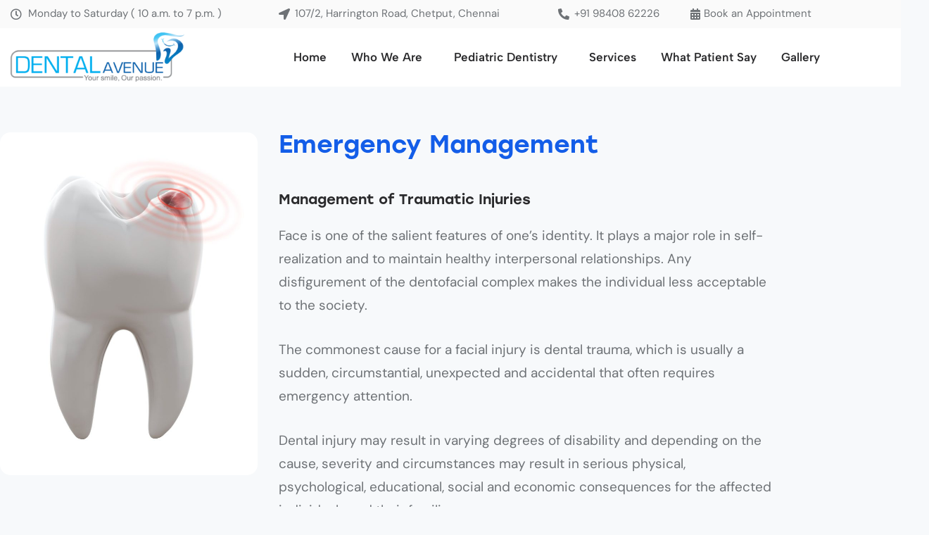

--- FILE ---
content_type: text/html; charset=UTF-8
request_url: https://thedentalavenue.com/emergency-management/
body_size: 33964
content:
<!DOCTYPE html>
<html lang="en">
<head><meta charset="UTF-8" /><script>if(navigator.userAgent.match(/MSIE|Internet Explorer/i)||navigator.userAgent.match(/Trident\/7\..*?rv:11/i)){var href=document.location.href;if(!href.match(/[?&]nowprocket/)){if(href.indexOf("?")==-1){if(href.indexOf("#")==-1){document.location.href=href+"?nowprocket=1"}else{document.location.href=href.replace("#","?nowprocket=1#")}}else{if(href.indexOf("#")==-1){document.location.href=href+"&nowprocket=1"}else{document.location.href=href.replace("#","&nowprocket=1#")}}}}</script><script>(()=>{class RocketLazyLoadScripts{constructor(){this.v="2.0.4",this.userEvents=["keydown","keyup","mousedown","mouseup","mousemove","mouseover","mouseout","touchmove","touchstart","touchend","touchcancel","wheel","click","dblclick","input"],this.attributeEvents=["onblur","onclick","oncontextmenu","ondblclick","onfocus","onmousedown","onmouseenter","onmouseleave","onmousemove","onmouseout","onmouseover","onmouseup","onmousewheel","onscroll","onsubmit"]}async t(){this.i(),this.o(),/iP(ad|hone)/.test(navigator.userAgent)&&this.h(),this.u(),this.l(this),this.m(),this.k(this),this.p(this),this._(),await Promise.all([this.R(),this.L()]),this.lastBreath=Date.now(),this.S(this),this.P(),this.D(),this.O(),this.M(),await this.C(this.delayedScripts.normal),await this.C(this.delayedScripts.defer),await this.C(this.delayedScripts.async),await this.T(),await this.F(),await this.j(),await this.A(),window.dispatchEvent(new Event("rocket-allScriptsLoaded")),this.everythingLoaded=!0,this.lastTouchEnd&&await new Promise(t=>setTimeout(t,500-Date.now()+this.lastTouchEnd)),this.I(),this.H(),this.U(),this.W()}i(){this.CSPIssue=sessionStorage.getItem("rocketCSPIssue"),document.addEventListener("securitypolicyviolation",t=>{this.CSPIssue||"script-src-elem"!==t.violatedDirective||"data"!==t.blockedURI||(this.CSPIssue=!0,sessionStorage.setItem("rocketCSPIssue",!0))},{isRocket:!0})}o(){window.addEventListener("pageshow",t=>{this.persisted=t.persisted,this.realWindowLoadedFired=!0},{isRocket:!0}),window.addEventListener("pagehide",()=>{this.onFirstUserAction=null},{isRocket:!0})}h(){let t;function e(e){t=e}window.addEventListener("touchstart",e,{isRocket:!0}),window.addEventListener("touchend",function i(o){o.changedTouches[0]&&t.changedTouches[0]&&Math.abs(o.changedTouches[0].pageX-t.changedTouches[0].pageX)<10&&Math.abs(o.changedTouches[0].pageY-t.changedTouches[0].pageY)<10&&o.timeStamp-t.timeStamp<200&&(window.removeEventListener("touchstart",e,{isRocket:!0}),window.removeEventListener("touchend",i,{isRocket:!0}),"INPUT"===o.target.tagName&&"text"===o.target.type||(o.target.dispatchEvent(new TouchEvent("touchend",{target:o.target,bubbles:!0})),o.target.dispatchEvent(new MouseEvent("mouseover",{target:o.target,bubbles:!0})),o.target.dispatchEvent(new PointerEvent("click",{target:o.target,bubbles:!0,cancelable:!0,detail:1,clientX:o.changedTouches[0].clientX,clientY:o.changedTouches[0].clientY})),event.preventDefault()))},{isRocket:!0})}q(t){this.userActionTriggered||("mousemove"!==t.type||this.firstMousemoveIgnored?"keyup"===t.type||"mouseover"===t.type||"mouseout"===t.type||(this.userActionTriggered=!0,this.onFirstUserAction&&this.onFirstUserAction()):this.firstMousemoveIgnored=!0),"click"===t.type&&t.preventDefault(),t.stopPropagation(),t.stopImmediatePropagation(),"touchstart"===this.lastEvent&&"touchend"===t.type&&(this.lastTouchEnd=Date.now()),"click"===t.type&&(this.lastTouchEnd=0),this.lastEvent=t.type,t.composedPath&&t.composedPath()[0].getRootNode()instanceof ShadowRoot&&(t.rocketTarget=t.composedPath()[0]),this.savedUserEvents.push(t)}u(){this.savedUserEvents=[],this.userEventHandler=this.q.bind(this),this.userEvents.forEach(t=>window.addEventListener(t,this.userEventHandler,{passive:!1,isRocket:!0})),document.addEventListener("visibilitychange",this.userEventHandler,{isRocket:!0})}U(){this.userEvents.forEach(t=>window.removeEventListener(t,this.userEventHandler,{passive:!1,isRocket:!0})),document.removeEventListener("visibilitychange",this.userEventHandler,{isRocket:!0}),this.savedUserEvents.forEach(t=>{(t.rocketTarget||t.target).dispatchEvent(new window[t.constructor.name](t.type,t))})}m(){const t="return false",e=Array.from(this.attributeEvents,t=>"data-rocket-"+t),i="["+this.attributeEvents.join("],[")+"]",o="[data-rocket-"+this.attributeEvents.join("],[data-rocket-")+"]",s=(e,i,o)=>{o&&o!==t&&(e.setAttribute("data-rocket-"+i,o),e["rocket"+i]=new Function("event",o),e.setAttribute(i,t))};new MutationObserver(t=>{for(const n of t)"attributes"===n.type&&(n.attributeName.startsWith("data-rocket-")||this.everythingLoaded?n.attributeName.startsWith("data-rocket-")&&this.everythingLoaded&&this.N(n.target,n.attributeName.substring(12)):s(n.target,n.attributeName,n.target.getAttribute(n.attributeName))),"childList"===n.type&&n.addedNodes.forEach(t=>{if(t.nodeType===Node.ELEMENT_NODE)if(this.everythingLoaded)for(const i of[t,...t.querySelectorAll(o)])for(const t of i.getAttributeNames())e.includes(t)&&this.N(i,t.substring(12));else for(const e of[t,...t.querySelectorAll(i)])for(const t of e.getAttributeNames())this.attributeEvents.includes(t)&&s(e,t,e.getAttribute(t))})}).observe(document,{subtree:!0,childList:!0,attributeFilter:[...this.attributeEvents,...e]})}I(){this.attributeEvents.forEach(t=>{document.querySelectorAll("[data-rocket-"+t+"]").forEach(e=>{this.N(e,t)})})}N(t,e){const i=t.getAttribute("data-rocket-"+e);i&&(t.setAttribute(e,i),t.removeAttribute("data-rocket-"+e))}k(t){Object.defineProperty(HTMLElement.prototype,"onclick",{get(){return this.rocketonclick||null},set(e){this.rocketonclick=e,this.setAttribute(t.everythingLoaded?"onclick":"data-rocket-onclick","this.rocketonclick(event)")}})}S(t){function e(e,i){let o=e[i];e[i]=null,Object.defineProperty(e,i,{get:()=>o,set(s){t.everythingLoaded?o=s:e["rocket"+i]=o=s}})}e(document,"onreadystatechange"),e(window,"onload"),e(window,"onpageshow");try{Object.defineProperty(document,"readyState",{get:()=>t.rocketReadyState,set(e){t.rocketReadyState=e},configurable:!0}),document.readyState="loading"}catch(t){console.log("WPRocket DJE readyState conflict, bypassing")}}l(t){this.originalAddEventListener=EventTarget.prototype.addEventListener,this.originalRemoveEventListener=EventTarget.prototype.removeEventListener,this.savedEventListeners=[],EventTarget.prototype.addEventListener=function(e,i,o){o&&o.isRocket||!t.B(e,this)&&!t.userEvents.includes(e)||t.B(e,this)&&!t.userActionTriggered||e.startsWith("rocket-")||t.everythingLoaded?t.originalAddEventListener.call(this,e,i,o):(t.savedEventListeners.push({target:this,remove:!1,type:e,func:i,options:o}),"mouseenter"!==e&&"mouseleave"!==e||t.originalAddEventListener.call(this,e,t.savedUserEvents.push,o))},EventTarget.prototype.removeEventListener=function(e,i,o){o&&o.isRocket||!t.B(e,this)&&!t.userEvents.includes(e)||t.B(e,this)&&!t.userActionTriggered||e.startsWith("rocket-")||t.everythingLoaded?t.originalRemoveEventListener.call(this,e,i,o):t.savedEventListeners.push({target:this,remove:!0,type:e,func:i,options:o})}}J(t,e){this.savedEventListeners=this.savedEventListeners.filter(i=>{let o=i.type,s=i.target||window;return e!==o||t!==s||(this.B(o,s)&&(i.type="rocket-"+o),this.$(i),!1)})}H(){EventTarget.prototype.addEventListener=this.originalAddEventListener,EventTarget.prototype.removeEventListener=this.originalRemoveEventListener,this.savedEventListeners.forEach(t=>this.$(t))}$(t){t.remove?this.originalRemoveEventListener.call(t.target,t.type,t.func,t.options):this.originalAddEventListener.call(t.target,t.type,t.func,t.options)}p(t){let e;function i(e){return t.everythingLoaded?e:e.split(" ").map(t=>"load"===t||t.startsWith("load.")?"rocket-jquery-load":t).join(" ")}function o(o){function s(e){const s=o.fn[e];o.fn[e]=o.fn.init.prototype[e]=function(){return this[0]===window&&t.userActionTriggered&&("string"==typeof arguments[0]||arguments[0]instanceof String?arguments[0]=i(arguments[0]):"object"==typeof arguments[0]&&Object.keys(arguments[0]).forEach(t=>{const e=arguments[0][t];delete arguments[0][t],arguments[0][i(t)]=e})),s.apply(this,arguments),this}}if(o&&o.fn&&!t.allJQueries.includes(o)){const e={DOMContentLoaded:[],"rocket-DOMContentLoaded":[]};for(const t in e)document.addEventListener(t,()=>{e[t].forEach(t=>t())},{isRocket:!0});o.fn.ready=o.fn.init.prototype.ready=function(i){function s(){parseInt(o.fn.jquery)>2?setTimeout(()=>i.bind(document)(o)):i.bind(document)(o)}return"function"==typeof i&&(t.realDomReadyFired?!t.userActionTriggered||t.fauxDomReadyFired?s():e["rocket-DOMContentLoaded"].push(s):e.DOMContentLoaded.push(s)),o([])},s("on"),s("one"),s("off"),t.allJQueries.push(o)}e=o}t.allJQueries=[],o(window.jQuery),Object.defineProperty(window,"jQuery",{get:()=>e,set(t){o(t)}})}P(){const t=new Map;document.write=document.writeln=function(e){const i=document.currentScript,o=document.createRange(),s=i.parentElement;let n=t.get(i);void 0===n&&(n=i.nextSibling,t.set(i,n));const c=document.createDocumentFragment();o.setStart(c,0),c.appendChild(o.createContextualFragment(e)),s.insertBefore(c,n)}}async R(){return new Promise(t=>{this.userActionTriggered?t():this.onFirstUserAction=t})}async L(){return new Promise(t=>{document.addEventListener("DOMContentLoaded",()=>{this.realDomReadyFired=!0,t()},{isRocket:!0})})}async j(){return this.realWindowLoadedFired?Promise.resolve():new Promise(t=>{window.addEventListener("load",t,{isRocket:!0})})}M(){this.pendingScripts=[];this.scriptsMutationObserver=new MutationObserver(t=>{for(const e of t)e.addedNodes.forEach(t=>{"SCRIPT"!==t.tagName||t.noModule||t.isWPRocket||this.pendingScripts.push({script:t,promise:new Promise(e=>{const i=()=>{const i=this.pendingScripts.findIndex(e=>e.script===t);i>=0&&this.pendingScripts.splice(i,1),e()};t.addEventListener("load",i,{isRocket:!0}),t.addEventListener("error",i,{isRocket:!0}),setTimeout(i,1e3)})})})}),this.scriptsMutationObserver.observe(document,{childList:!0,subtree:!0})}async F(){await this.X(),this.pendingScripts.length?(await this.pendingScripts[0].promise,await this.F()):this.scriptsMutationObserver.disconnect()}D(){this.delayedScripts={normal:[],async:[],defer:[]},document.querySelectorAll("script[type$=rocketlazyloadscript]").forEach(t=>{t.hasAttribute("data-rocket-src")?t.hasAttribute("async")&&!1!==t.async?this.delayedScripts.async.push(t):t.hasAttribute("defer")&&!1!==t.defer||"module"===t.getAttribute("data-rocket-type")?this.delayedScripts.defer.push(t):this.delayedScripts.normal.push(t):this.delayedScripts.normal.push(t)})}async _(){await this.L();let t=[];document.querySelectorAll("script[type$=rocketlazyloadscript][data-rocket-src]").forEach(e=>{let i=e.getAttribute("data-rocket-src");if(i&&!i.startsWith("data:")){i.startsWith("//")&&(i=location.protocol+i);try{const o=new URL(i).origin;o!==location.origin&&t.push({src:o,crossOrigin:e.crossOrigin||"module"===e.getAttribute("data-rocket-type")})}catch(t){}}}),t=[...new Map(t.map(t=>[JSON.stringify(t),t])).values()],this.Y(t,"preconnect")}async G(t){if(await this.K(),!0!==t.noModule||!("noModule"in HTMLScriptElement.prototype))return new Promise(e=>{let i;function o(){(i||t).setAttribute("data-rocket-status","executed"),e()}try{if(navigator.userAgent.includes("Firefox/")||""===navigator.vendor||this.CSPIssue)i=document.createElement("script"),[...t.attributes].forEach(t=>{let e=t.nodeName;"type"!==e&&("data-rocket-type"===e&&(e="type"),"data-rocket-src"===e&&(e="src"),i.setAttribute(e,t.nodeValue))}),t.text&&(i.text=t.text),t.nonce&&(i.nonce=t.nonce),i.hasAttribute("src")?(i.addEventListener("load",o,{isRocket:!0}),i.addEventListener("error",()=>{i.setAttribute("data-rocket-status","failed-network"),e()},{isRocket:!0}),setTimeout(()=>{i.isConnected||e()},1)):(i.text=t.text,o()),i.isWPRocket=!0,t.parentNode.replaceChild(i,t);else{const i=t.getAttribute("data-rocket-type"),s=t.getAttribute("data-rocket-src");i?(t.type=i,t.removeAttribute("data-rocket-type")):t.removeAttribute("type"),t.addEventListener("load",o,{isRocket:!0}),t.addEventListener("error",i=>{this.CSPIssue&&i.target.src.startsWith("data:")?(console.log("WPRocket: CSP fallback activated"),t.removeAttribute("src"),this.G(t).then(e)):(t.setAttribute("data-rocket-status","failed-network"),e())},{isRocket:!0}),s?(t.fetchPriority="high",t.removeAttribute("data-rocket-src"),t.src=s):t.src="data:text/javascript;base64,"+window.btoa(unescape(encodeURIComponent(t.text)))}}catch(i){t.setAttribute("data-rocket-status","failed-transform"),e()}});t.setAttribute("data-rocket-status","skipped")}async C(t){const e=t.shift();return e?(e.isConnected&&await this.G(e),this.C(t)):Promise.resolve()}O(){this.Y([...this.delayedScripts.normal,...this.delayedScripts.defer,...this.delayedScripts.async],"preload")}Y(t,e){this.trash=this.trash||[];let i=!0;var o=document.createDocumentFragment();t.forEach(t=>{const s=t.getAttribute&&t.getAttribute("data-rocket-src")||t.src;if(s&&!s.startsWith("data:")){const n=document.createElement("link");n.href=s,n.rel=e,"preconnect"!==e&&(n.as="script",n.fetchPriority=i?"high":"low"),t.getAttribute&&"module"===t.getAttribute("data-rocket-type")&&(n.crossOrigin=!0),t.crossOrigin&&(n.crossOrigin=t.crossOrigin),t.integrity&&(n.integrity=t.integrity),t.nonce&&(n.nonce=t.nonce),o.appendChild(n),this.trash.push(n),i=!1}}),document.head.appendChild(o)}W(){this.trash.forEach(t=>t.remove())}async T(){try{document.readyState="interactive"}catch(t){}this.fauxDomReadyFired=!0;try{await this.K(),this.J(document,"readystatechange"),document.dispatchEvent(new Event("rocket-readystatechange")),await this.K(),document.rocketonreadystatechange&&document.rocketonreadystatechange(),await this.K(),this.J(document,"DOMContentLoaded"),document.dispatchEvent(new Event("rocket-DOMContentLoaded")),await this.K(),this.J(window,"DOMContentLoaded"),window.dispatchEvent(new Event("rocket-DOMContentLoaded"))}catch(t){console.error(t)}}async A(){try{document.readyState="complete"}catch(t){}try{await this.K(),this.J(document,"readystatechange"),document.dispatchEvent(new Event("rocket-readystatechange")),await this.K(),document.rocketonreadystatechange&&document.rocketonreadystatechange(),await this.K(),this.J(window,"load"),window.dispatchEvent(new Event("rocket-load")),await this.K(),window.rocketonload&&window.rocketonload(),await this.K(),this.allJQueries.forEach(t=>t(window).trigger("rocket-jquery-load")),await this.K(),this.J(window,"pageshow");const t=new Event("rocket-pageshow");t.persisted=this.persisted,window.dispatchEvent(t),await this.K(),window.rocketonpageshow&&window.rocketonpageshow({persisted:this.persisted})}catch(t){console.error(t)}}async K(){Date.now()-this.lastBreath>45&&(await this.X(),this.lastBreath=Date.now())}async X(){return document.hidden?new Promise(t=>setTimeout(t)):new Promise(t=>requestAnimationFrame(t))}B(t,e){return e===document&&"readystatechange"===t||(e===document&&"DOMContentLoaded"===t||(e===window&&"DOMContentLoaded"===t||(e===window&&"load"===t||e===window&&"pageshow"===t)))}static run(){(new RocketLazyLoadScripts).t()}}RocketLazyLoadScripts.run()})();</script>
	
	<meta name="viewport" content="width=device-width, initial-scale=1" />
	<link rel="profile" href="https://gmpg.org/xfn/11" />
	<link rel="pingback" href="https://thedentalavenue.com/xmlrpc.php" />
				
					<meta name="viewport" content="width=device-width, initial-scale=1">
		<meta name="format-detection" content="telephone=no">
		<link rel="profile" href="//gmpg.org/xfn/11">
		<title>Emergency Management &#8211; The Dental Avenue</title>
<meta name='robots' content='max-image-preview:large' />
<link rel='dns-prefetch' href='//use.typekit.net' />


<link rel="alternate" type="application/rss+xml" title="The Dental Avenue &raquo; Feed" href="https://thedentalavenue.com/feed/" />
<link rel="alternate" type="application/rss+xml" title="The Dental Avenue &raquo; Comments Feed" href="https://thedentalavenue.com/comments/feed/" />
<link rel="alternate" title="oEmbed (JSON)" type="application/json+oembed" href="https://thedentalavenue.com/wp-json/oembed/1.0/embed?url=https%3A%2F%2Fthedentalavenue.com%2Femergency-management%2F" />
<link rel="alternate" title="oEmbed (XML)" type="text/xml+oembed" href="https://thedentalavenue.com/wp-json/oembed/1.0/embed?url=https%3A%2F%2Fthedentalavenue.com%2Femergency-management%2F&#038;format=xml" />
			<meta property="og:type" content="article" />
			<meta property="og:url" content="https://thedentalavenue.com/emergency-management/" />
			<meta property="og:title" content="Emergency Management" />
			<meta property="og:description" content="															
			Emergency Management		
			Management of Traumatic Injuries 		
		Face is one of the salient features of one’s identity. It plays a major role in self-realization and to maintain healthy interpersonal relationships. Any disfigurement of the dentofacial complex makes the individual less acceptable to the society. The commonest cause for a facial injury is dental trauma, which is usually" />  
					<style>
			.lazyload,
			.lazyloading {
				max-width: 100%;
			}
		</style>
		<style id='wp-img-auto-sizes-contain-inline-css' type='text/css'>
img:is([sizes=auto i],[sizes^="auto," i]){contain-intrinsic-size:3000px 1500px}
/*# sourceURL=wp-img-auto-sizes-contain-inline-css */
</style>
<link data-minify="1" property="stylesheet" rel='stylesheet' id='trx_addons-icons-css' href='https://thedentalavenue.com/wp-content/cache/min/1/wp-content/plugins/trx_addons/css/font-icons/css/trx_addons_icons.css?ver=1692331609' type='text/css' media='all' />
<link data-minify="1" property="stylesheet" rel='stylesheet' id='tooth-fairy-font-stolzl-css' href='https://thedentalavenue.com/wp-content/cache/min/1/pjg1ebb.css?ver=1692331610' type='text/css' media='all' />
<link data-minify="1" property="stylesheet" rel='stylesheet' id='tooth-fairy-font-google_fonts-css' href='https://thedentalavenue.com/wp-content/cache/min/1/wp-content/uploads/omgf/tooth-fairy-font-google_fonts/tooth-fairy-font-google_fonts.css?ver=1692331610' type='text/css' media='all' />
<link data-minify="1" property="stylesheet" rel='stylesheet' id='tooth-fairy-fontello-css' href='https://thedentalavenue.com/wp-content/cache/min/1/wp-content/themes/tooth-fairy/skins/default/css/font-icons/css/fontello.css?ver=1692331611' type='text/css' media='all' />
<link data-minify="1" property="stylesheet" rel='stylesheet' id='hfe-widgets-style-css' href='https://thedentalavenue.com/wp-content/cache/min/1/wp-content/plugins/header-footer-elementor/inc/widgets-css/frontend.css?ver=1692331612' type='text/css' media='all' />
<style id='wp-emoji-styles-inline-css' type='text/css'>

	img.wp-smiley, img.emoji {
		display: inline !important;
		border: none !important;
		box-shadow: none !important;
		height: 1em !important;
		width: 1em !important;
		margin: 0 0.07em !important;
		vertical-align: -0.1em !important;
		background: none !important;
		padding: 0 !important;
	}
/*# sourceURL=wp-emoji-styles-inline-css */
</style>
<style id='classic-theme-styles-inline-css' type='text/css'>
/*! This file is auto-generated */
.wp-block-button__link{color:#fff;background-color:#32373c;border-radius:9999px;box-shadow:none;text-decoration:none;padding:calc(.667em + 2px) calc(1.333em + 2px);font-size:1.125em}.wp-block-file__button{background:#32373c;color:#fff;text-decoration:none}
/*# sourceURL=/wp-includes/css/classic-themes.min.css */
</style>
<style id='global-styles-inline-css' type='text/css'>
:root{--wp--preset--aspect-ratio--square: 1;--wp--preset--aspect-ratio--4-3: 4/3;--wp--preset--aspect-ratio--3-4: 3/4;--wp--preset--aspect-ratio--3-2: 3/2;--wp--preset--aspect-ratio--2-3: 2/3;--wp--preset--aspect-ratio--16-9: 16/9;--wp--preset--aspect-ratio--9-16: 9/16;--wp--preset--color--black: #000000;--wp--preset--color--cyan-bluish-gray: #abb8c3;--wp--preset--color--white: #ffffff;--wp--preset--color--pale-pink: #f78da7;--wp--preset--color--vivid-red: #cf2e2e;--wp--preset--color--luminous-vivid-orange: #ff6900;--wp--preset--color--luminous-vivid-amber: #fcb900;--wp--preset--color--light-green-cyan: #7bdcb5;--wp--preset--color--vivid-green-cyan: #00d084;--wp--preset--color--pale-cyan-blue: #8ed1fc;--wp--preset--color--vivid-cyan-blue: #0693e3;--wp--preset--color--vivid-purple: #9b51e0;--wp--preset--color--bg-color: #F7F9FB;--wp--preset--color--bd-color: #D0D6DD;--wp--preset--color--text-dark: #2B2B2D;--wp--preset--color--text-light: #85898D;--wp--preset--color--text-link: #00BDE0;--wp--preset--color--text-hover: #00ABCB;--wp--preset--color--text-link-2: #135DE8;--wp--preset--color--text-hover-2: #0A4CC7;--wp--preset--color--text-link-3: #0BBE50;--wp--preset--color--text-hover-3: #07A544;--wp--preset--gradient--vivid-cyan-blue-to-vivid-purple: linear-gradient(135deg,rgb(6,147,227) 0%,rgb(155,81,224) 100%);--wp--preset--gradient--light-green-cyan-to-vivid-green-cyan: linear-gradient(135deg,rgb(122,220,180) 0%,rgb(0,208,130) 100%);--wp--preset--gradient--luminous-vivid-amber-to-luminous-vivid-orange: linear-gradient(135deg,rgb(252,185,0) 0%,rgb(255,105,0) 100%);--wp--preset--gradient--luminous-vivid-orange-to-vivid-red: linear-gradient(135deg,rgb(255,105,0) 0%,rgb(207,46,46) 100%);--wp--preset--gradient--very-light-gray-to-cyan-bluish-gray: linear-gradient(135deg,rgb(238,238,238) 0%,rgb(169,184,195) 100%);--wp--preset--gradient--cool-to-warm-spectrum: linear-gradient(135deg,rgb(74,234,220) 0%,rgb(151,120,209) 20%,rgb(207,42,186) 40%,rgb(238,44,130) 60%,rgb(251,105,98) 80%,rgb(254,248,76) 100%);--wp--preset--gradient--blush-light-purple: linear-gradient(135deg,rgb(255,206,236) 0%,rgb(152,150,240) 100%);--wp--preset--gradient--blush-bordeaux: linear-gradient(135deg,rgb(254,205,165) 0%,rgb(254,45,45) 50%,rgb(107,0,62) 100%);--wp--preset--gradient--luminous-dusk: linear-gradient(135deg,rgb(255,203,112) 0%,rgb(199,81,192) 50%,rgb(65,88,208) 100%);--wp--preset--gradient--pale-ocean: linear-gradient(135deg,rgb(255,245,203) 0%,rgb(182,227,212) 50%,rgb(51,167,181) 100%);--wp--preset--gradient--electric-grass: linear-gradient(135deg,rgb(202,248,128) 0%,rgb(113,206,126) 100%);--wp--preset--gradient--midnight: linear-gradient(135deg,rgb(2,3,129) 0%,rgb(40,116,252) 100%);--wp--preset--font-size--small: 13px;--wp--preset--font-size--medium: 20px;--wp--preset--font-size--large: 36px;--wp--preset--font-size--x-large: 42px;--wp--preset--spacing--20: 0.44rem;--wp--preset--spacing--30: 0.67rem;--wp--preset--spacing--40: 1rem;--wp--preset--spacing--50: 1.5rem;--wp--preset--spacing--60: 2.25rem;--wp--preset--spacing--70: 3.38rem;--wp--preset--spacing--80: 5.06rem;--wp--preset--shadow--natural: 6px 6px 9px rgba(0, 0, 0, 0.2);--wp--preset--shadow--deep: 12px 12px 50px rgba(0, 0, 0, 0.4);--wp--preset--shadow--sharp: 6px 6px 0px rgba(0, 0, 0, 0.2);--wp--preset--shadow--outlined: 6px 6px 0px -3px rgb(255, 255, 255), 6px 6px rgb(0, 0, 0);--wp--preset--shadow--crisp: 6px 6px 0px rgb(0, 0, 0);}:where(.is-layout-flex){gap: 0.5em;}:where(.is-layout-grid){gap: 0.5em;}body .is-layout-flex{display: flex;}.is-layout-flex{flex-wrap: wrap;align-items: center;}.is-layout-flex > :is(*, div){margin: 0;}body .is-layout-grid{display: grid;}.is-layout-grid > :is(*, div){margin: 0;}:where(.wp-block-columns.is-layout-flex){gap: 2em;}:where(.wp-block-columns.is-layout-grid){gap: 2em;}:where(.wp-block-post-template.is-layout-flex){gap: 1.25em;}:where(.wp-block-post-template.is-layout-grid){gap: 1.25em;}.has-black-color{color: var(--wp--preset--color--black) !important;}.has-cyan-bluish-gray-color{color: var(--wp--preset--color--cyan-bluish-gray) !important;}.has-white-color{color: var(--wp--preset--color--white) !important;}.has-pale-pink-color{color: var(--wp--preset--color--pale-pink) !important;}.has-vivid-red-color{color: var(--wp--preset--color--vivid-red) !important;}.has-luminous-vivid-orange-color{color: var(--wp--preset--color--luminous-vivid-orange) !important;}.has-luminous-vivid-amber-color{color: var(--wp--preset--color--luminous-vivid-amber) !important;}.has-light-green-cyan-color{color: var(--wp--preset--color--light-green-cyan) !important;}.has-vivid-green-cyan-color{color: var(--wp--preset--color--vivid-green-cyan) !important;}.has-pale-cyan-blue-color{color: var(--wp--preset--color--pale-cyan-blue) !important;}.has-vivid-cyan-blue-color{color: var(--wp--preset--color--vivid-cyan-blue) !important;}.has-vivid-purple-color{color: var(--wp--preset--color--vivid-purple) !important;}.has-black-background-color{background-color: var(--wp--preset--color--black) !important;}.has-cyan-bluish-gray-background-color{background-color: var(--wp--preset--color--cyan-bluish-gray) !important;}.has-white-background-color{background-color: var(--wp--preset--color--white) !important;}.has-pale-pink-background-color{background-color: var(--wp--preset--color--pale-pink) !important;}.has-vivid-red-background-color{background-color: var(--wp--preset--color--vivid-red) !important;}.has-luminous-vivid-orange-background-color{background-color: var(--wp--preset--color--luminous-vivid-orange) !important;}.has-luminous-vivid-amber-background-color{background-color: var(--wp--preset--color--luminous-vivid-amber) !important;}.has-light-green-cyan-background-color{background-color: var(--wp--preset--color--light-green-cyan) !important;}.has-vivid-green-cyan-background-color{background-color: var(--wp--preset--color--vivid-green-cyan) !important;}.has-pale-cyan-blue-background-color{background-color: var(--wp--preset--color--pale-cyan-blue) !important;}.has-vivid-cyan-blue-background-color{background-color: var(--wp--preset--color--vivid-cyan-blue) !important;}.has-vivid-purple-background-color{background-color: var(--wp--preset--color--vivid-purple) !important;}.has-black-border-color{border-color: var(--wp--preset--color--black) !important;}.has-cyan-bluish-gray-border-color{border-color: var(--wp--preset--color--cyan-bluish-gray) !important;}.has-white-border-color{border-color: var(--wp--preset--color--white) !important;}.has-pale-pink-border-color{border-color: var(--wp--preset--color--pale-pink) !important;}.has-vivid-red-border-color{border-color: var(--wp--preset--color--vivid-red) !important;}.has-luminous-vivid-orange-border-color{border-color: var(--wp--preset--color--luminous-vivid-orange) !important;}.has-luminous-vivid-amber-border-color{border-color: var(--wp--preset--color--luminous-vivid-amber) !important;}.has-light-green-cyan-border-color{border-color: var(--wp--preset--color--light-green-cyan) !important;}.has-vivid-green-cyan-border-color{border-color: var(--wp--preset--color--vivid-green-cyan) !important;}.has-pale-cyan-blue-border-color{border-color: var(--wp--preset--color--pale-cyan-blue) !important;}.has-vivid-cyan-blue-border-color{border-color: var(--wp--preset--color--vivid-cyan-blue) !important;}.has-vivid-purple-border-color{border-color: var(--wp--preset--color--vivid-purple) !important;}.has-vivid-cyan-blue-to-vivid-purple-gradient-background{background: var(--wp--preset--gradient--vivid-cyan-blue-to-vivid-purple) !important;}.has-light-green-cyan-to-vivid-green-cyan-gradient-background{background: var(--wp--preset--gradient--light-green-cyan-to-vivid-green-cyan) !important;}.has-luminous-vivid-amber-to-luminous-vivid-orange-gradient-background{background: var(--wp--preset--gradient--luminous-vivid-amber-to-luminous-vivid-orange) !important;}.has-luminous-vivid-orange-to-vivid-red-gradient-background{background: var(--wp--preset--gradient--luminous-vivid-orange-to-vivid-red) !important;}.has-very-light-gray-to-cyan-bluish-gray-gradient-background{background: var(--wp--preset--gradient--very-light-gray-to-cyan-bluish-gray) !important;}.has-cool-to-warm-spectrum-gradient-background{background: var(--wp--preset--gradient--cool-to-warm-spectrum) !important;}.has-blush-light-purple-gradient-background{background: var(--wp--preset--gradient--blush-light-purple) !important;}.has-blush-bordeaux-gradient-background{background: var(--wp--preset--gradient--blush-bordeaux) !important;}.has-luminous-dusk-gradient-background{background: var(--wp--preset--gradient--luminous-dusk) !important;}.has-pale-ocean-gradient-background{background: var(--wp--preset--gradient--pale-ocean) !important;}.has-electric-grass-gradient-background{background: var(--wp--preset--gradient--electric-grass) !important;}.has-midnight-gradient-background{background: var(--wp--preset--gradient--midnight) !important;}.has-small-font-size{font-size: var(--wp--preset--font-size--small) !important;}.has-medium-font-size{font-size: var(--wp--preset--font-size--medium) !important;}.has-large-font-size{font-size: var(--wp--preset--font-size--large) !important;}.has-x-large-font-size{font-size: var(--wp--preset--font-size--x-large) !important;}
:where(.wp-block-post-template.is-layout-flex){gap: 1.25em;}:where(.wp-block-post-template.is-layout-grid){gap: 1.25em;}
:where(.wp-block-term-template.is-layout-flex){gap: 1.25em;}:where(.wp-block-term-template.is-layout-grid){gap: 1.25em;}
:where(.wp-block-columns.is-layout-flex){gap: 2em;}:where(.wp-block-columns.is-layout-grid){gap: 2em;}
:root :where(.wp-block-pullquote){font-size: 1.5em;line-height: 1.6;}
/*# sourceURL=global-styles-inline-css */
</style>
<link property="stylesheet" rel='stylesheet' id='magnific-popup-css' href='https://thedentalavenue.com/wp-content/plugins/trx_addons/js/magnific/magnific-popup.min.css' type='text/css' media='all' />
<link data-minify="1" property="stylesheet" rel='stylesheet' id='hfe-style-css' href='https://thedentalavenue.com/wp-content/cache/min/1/wp-content/plugins/header-footer-elementor/assets/css/header-footer-elementor.css?ver=1692331611' type='text/css' media='all' />
<link data-minify="1" property="stylesheet" rel='stylesheet' id='elementor-icons-css' href='https://thedentalavenue.com/wp-content/cache/min/1/wp-content/plugins/elementor/assets/lib/eicons/css/elementor-icons.min.css?ver=1692331611' type='text/css' media='all' />
<link property="stylesheet" rel='stylesheet' id='elementor-frontend-css' href='https://thedentalavenue.com/wp-content/uploads/elementor/css/custom-frontend.min.css?ver=1768486231' type='text/css' media='all' />
<style id='elementor-frontend-inline-css' type='text/css'>
.elementor-kit-15{--e-global-color-primary:#6EC1E4;--e-global-color-secondary:#54595F;--e-global-color-text:#7A7A7A;--e-global-color-accent:#61CE70;--e-global-color-61c01e98:#4054B2;--e-global-color-69bf31ed:#23A455;--e-global-color-7a1ccbe5:#000;--e-global-color-13ed1179:#FFF;--e-global-typography-primary-font-family:"Roboto";--e-global-typography-primary-font-weight:600;--e-global-typography-secondary-font-family:"Roboto Slab";--e-global-typography-secondary-font-weight:400;--e-global-typography-text-font-family:"Roboto";--e-global-typography-text-font-weight:400;--e-global-typography-accent-font-family:"Roboto";--e-global-typography-accent-font-weight:500;}.elementor-kit-15 e-page-transition{background-color:#FFBC7D;}.elementor-section.elementor-section-boxed > .elementor-container{max-width:1320px;}.e-con{--container-max-width:1320px;}.elementor-widget:not(:last-child){margin-block-end:0px;}.elementor-element{--widgets-spacing:0px 0px;--widgets-spacing-row:0px;--widgets-spacing-column:0px;}{}.sc_layouts_title_caption{display:var(--page-title-display);}@media(max-width:1279px){.elementor-section.elementor-section-boxed > .elementor-container{max-width:1024px;}.e-con{--container-max-width:1024px;}}@media(max-width:767px){.elementor-section.elementor-section-boxed > .elementor-container{max-width:767px;}.e-con{--container-max-width:767px;}}
.elementor-22595 .elementor-element.elementor-element-694354e:not(.elementor-motion-effects-element-type-background), .elementor-22595 .elementor-element.elementor-element-694354e > .elementor-motion-effects-container > .elementor-motion-effects-layer{background-color:#F7F9FB;}.elementor-22595 .elementor-element.elementor-element-694354e .trx_addons_bg_text{z-index:0;}.elementor-22595 .elementor-element.elementor-element-694354e .trx_addons_bg_text.trx_addons_marquee_wrap .trx_addons_marquee_element{padding-right:50px;}.elementor-22595 .elementor-element.elementor-element-694354e{transition:background 0.3s, border 0.3s, border-radius 0.3s, box-shadow 0.3s;padding:5% 0% 0% 0%;}.elementor-22595 .elementor-element.elementor-element-694354e > .elementor-background-overlay{transition:background 0.3s, border-radius 0.3s, opacity 0.3s;}.elementor-22595 .elementor-element.elementor-element-4121db8{text-align:center;}.elementor-22595 .elementor-element.elementor-element-4121db8 img{border-radius:14px 14px 14px 14px;}.elementor-22595 .elementor-element.elementor-element-69fa1ee .elementor-heading-title{font-size:35px;color:#135DE8;}.elementor-22595 .elementor-element.elementor-element-3ea19ac{--spacer-size:50px;}.elementor-22595 .elementor-element.elementor-element-5002ae5 .elementor-heading-title{font-size:20px;}.elementor-22595 .elementor-element.elementor-element-73daca3{--spacer-size:25px;}.elementor-22595 .elementor-element.elementor-element-4232126{text-align:start;font-size:19px;line-height:33px;color:#6E7276;}.elementor-22595 .elementor-element.elementor-element-19da945{--spacer-size:25px;}.elementor-22595 .elementor-element.elementor-element-84d0d94{text-align:start;font-size:19px;line-height:33px;color:#6E7276;}.elementor-22595 .elementor-element.elementor-element-e194945{--spacer-size:25px;}.elementor-22595 .elementor-element.elementor-element-4d6f9cc{text-align:start;font-size:19px;line-height:33px;color:#6E7276;}.elementor-22595 .elementor-element.elementor-element-ec03bfa{--spacer-size:25px;}.elementor-22595 .elementor-element.elementor-element-65c66cc{text-align:start;font-size:19px;line-height:33px;color:#6E7276;}.elementor-22595 .elementor-element.elementor-element-01a2b94:not(.elementor-motion-effects-element-type-background), .elementor-22595 .elementor-element.elementor-element-01a2b94 > .elementor-motion-effects-container > .elementor-motion-effects-layer{background-color:#F7F9FB;}.elementor-22595 .elementor-element.elementor-element-01a2b94 .trx_addons_bg_text{z-index:0;}.elementor-22595 .elementor-element.elementor-element-01a2b94 .trx_addons_bg_text.trx_addons_marquee_wrap .trx_addons_marquee_element{padding-right:50px;}.elementor-22595 .elementor-element.elementor-element-01a2b94{transition:background 0.3s, border 0.3s, border-radius 0.3s, box-shadow 0.3s;padding:2.5% 0% 5% 0%;}.elementor-22595 .elementor-element.elementor-element-01a2b94 > .elementor-background-overlay{transition:background 0.3s, border-radius 0.3s, opacity 0.3s;}.elementor-22595 .elementor-element.elementor-element-43ad45d .elementor-heading-title{font-size:20px;}.elementor-22595 .elementor-element.elementor-element-ad82f39{--spacer-size:25px;}.elementor-22595 .elementor-element.elementor-element-6f8bfd0{text-align:start;font-size:19px;line-height:33px;color:#6E7276;}.elementor-22595 .elementor-element.elementor-element-37b5665{--spacer-size:15px;}.elementor-22595 .elementor-element.elementor-element-d918ac3 .elementor-icon-list-items:not(.elementor-inline-items) .elementor-icon-list-item:not(:last-child){padding-block-end:calc(10px/2);}.elementor-22595 .elementor-element.elementor-element-d918ac3 .elementor-icon-list-items:not(.elementor-inline-items) .elementor-icon-list-item:not(:first-child){margin-block-start:calc(10px/2);}.elementor-22595 .elementor-element.elementor-element-d918ac3 .elementor-icon-list-items.elementor-inline-items .elementor-icon-list-item{margin-inline:calc(10px/2);}.elementor-22595 .elementor-element.elementor-element-d918ac3 .elementor-icon-list-items.elementor-inline-items{margin-inline:calc(-10px/2);}.elementor-22595 .elementor-element.elementor-element-d918ac3 .elementor-icon-list-items.elementor-inline-items .elementor-icon-list-item:after{inset-inline-end:calc(-10px/2);}.elementor-22595 .elementor-element.elementor-element-d918ac3 .elementor-icon-list-icon i{transition:color 0.3s;}.elementor-22595 .elementor-element.elementor-element-d918ac3 .elementor-icon-list-icon svg{transition:fill 0.3s;}.elementor-22595 .elementor-element.elementor-element-d918ac3{--e-icon-list-icon-size:14px;--e-icon-list-icon-align:left;--e-icon-list-icon-margin:0 calc(var(--e-icon-list-icon-size, 1em) * 0.25) 0 0;--icon-vertical-align:flex-start;--icon-vertical-offset:7px;}.elementor-22595 .elementor-element.elementor-element-d918ac3 .elementor-icon-list-item > .elementor-icon-list-text, .elementor-22595 .elementor-element.elementor-element-d918ac3 .elementor-icon-list-item > a{font-size:19px;}.elementor-22595 .elementor-element.elementor-element-d918ac3 .elementor-icon-list-text{color:#6E7276;transition:color 0.3s;}.elementor-22595 .elementor-element.elementor-element-9e1d641{--spacer-size:50px;}.elementor-22595 .elementor-element.elementor-element-9173f03{text-align:start;font-size:19px;line-height:33px;color:#6E7276;}.elementor-22595 .elementor-element.elementor-element-92118f8{--spacer-size:15px;}.elementor-22595 .elementor-element.elementor-element-b38cd5d .elementor-icon-list-items:not(.elementor-inline-items) .elementor-icon-list-item:not(:last-child){padding-block-end:calc(10px/2);}.elementor-22595 .elementor-element.elementor-element-b38cd5d .elementor-icon-list-items:not(.elementor-inline-items) .elementor-icon-list-item:not(:first-child){margin-block-start:calc(10px/2);}.elementor-22595 .elementor-element.elementor-element-b38cd5d .elementor-icon-list-items.elementor-inline-items .elementor-icon-list-item{margin-inline:calc(10px/2);}.elementor-22595 .elementor-element.elementor-element-b38cd5d .elementor-icon-list-items.elementor-inline-items{margin-inline:calc(-10px/2);}.elementor-22595 .elementor-element.elementor-element-b38cd5d .elementor-icon-list-items.elementor-inline-items .elementor-icon-list-item:after{inset-inline-end:calc(-10px/2);}.elementor-22595 .elementor-element.elementor-element-b38cd5d .elementor-icon-list-icon i{transition:color 0.3s;}.elementor-22595 .elementor-element.elementor-element-b38cd5d .elementor-icon-list-icon svg{transition:fill 0.3s;}.elementor-22595 .elementor-element.elementor-element-b38cd5d{--e-icon-list-icon-size:14px;--e-icon-list-icon-align:left;--e-icon-list-icon-margin:0 calc(var(--e-icon-list-icon-size, 1em) * 0.25) 0 0;--icon-vertical-align:flex-start;--icon-vertical-offset:7px;}.elementor-22595 .elementor-element.elementor-element-b38cd5d .elementor-icon-list-item > .elementor-icon-list-text, .elementor-22595 .elementor-element.elementor-element-b38cd5d .elementor-icon-list-item > a{font-size:19px;}.elementor-22595 .elementor-element.elementor-element-b38cd5d .elementor-icon-list-text{color:#6E7276;transition:color 0.3s;}.elementor-22595 .elementor-element.elementor-element-0188491{--spacer-size:50px;}.elementor-22595 .elementor-element.elementor-element-9ef2d96{text-align:start;font-size:19px;line-height:33px;color:#6E7276;}.elementor-22595 .elementor-element.elementor-element-a0907c4{text-align:center;}.elementor-22595 .elementor-element.elementor-element-a0907c4 img{border-radius:14px 14px 14px 14px;}@media(min-width:768px){.elementor-22595 .elementor-element.elementor-element-ef6edd1{width:35%;}.elementor-22595 .elementor-element.elementor-element-5835b5e{width:65%;}.elementor-22595 .elementor-element.elementor-element-50e2d4e{width:65%;}.elementor-22595 .elementor-element.elementor-element-8713f76{width:35%;}}@media(max-width:767px){.elementor-22595 .elementor-element.elementor-element-694354e{padding:10% 0% 0% 0%;}.elementor-22595 .elementor-element.elementor-element-5835b5e > .elementor-element-populated{margin:10% 0% 0% 0%;--e-column-margin-right:0%;--e-column-margin-left:0%;}.elementor-22595 .elementor-element.elementor-element-69fa1ee .elementor-heading-title{font-size:30px;line-height:40px;}.elementor-22595 .elementor-element.elementor-element-5002ae5 .elementor-heading-title{line-height:30px;}.elementor-22595 .elementor-element.elementor-element-01a2b94{padding:10% 0% 10% 0%;}.elementor-22595 .elementor-element.elementor-element-50e2d4e > .elementor-element-populated{margin:10% 0% 0% 0%;--e-column-margin-right:0%;--e-column-margin-left:0%;}.elementor-22595 .elementor-element.elementor-element-43ad45d .elementor-heading-title{line-height:30px;}}
.elementor-22074 .elementor-element.elementor-element-bee9403 > .elementor-container > .elementor-column > .elementor-widget-wrap{align-content:center;align-items:center;}.elementor-22074 .elementor-element.elementor-element-bee9403:not(.elementor-motion-effects-element-type-background), .elementor-22074 .elementor-element.elementor-element-bee9403 > .elementor-motion-effects-container > .elementor-motion-effects-layer{background-color:#FFFFFF;}.elementor-22074 .elementor-element.elementor-element-bee9403 .trx_addons_bg_text{z-index:0;}.elementor-22074 .elementor-element.elementor-element-bee9403 .trx_addons_bg_text.trx_addons_marquee_wrap .trx_addons_marquee_element{padding-right:50px;}.elementor-22074 .elementor-element.elementor-element-bee9403{transition:background 0.3s, border 0.3s, border-radius 0.3s, box-shadow 0.3s;padding:0px 0px 0px 0px;}.elementor-22074 .elementor-element.elementor-element-bee9403 > .elementor-background-overlay{transition:background 0.3s, border-radius 0.3s, opacity 0.3s;}.elementor-22074 .elementor-element.elementor-element-10cfa22 > .elementor-element-populated.elementor-column-wrap{padding:0px 0px 0px 0px;}.elementor-22074 .elementor-element.elementor-element-10cfa22 > .elementor-element-populated.elementor-widget-wrap{padding:0px 0px 0px 0px;}.elementor-22074 .elementor-element.elementor-element-54aa8d8:not(.elementor-motion-effects-element-type-background), .elementor-22074 .elementor-element.elementor-element-54aa8d8 > .elementor-motion-effects-container > .elementor-motion-effects-layer{background-color:#FAFAFA;}.elementor-22074 .elementor-element.elementor-element-54aa8d8 > .elementor-container{max-width:1200px;}.elementor-22074 .elementor-element.elementor-element-54aa8d8 .trx_addons_bg_text{z-index:0;}.elementor-22074 .elementor-element.elementor-element-54aa8d8 .trx_addons_bg_text.trx_addons_marquee_wrap .trx_addons_marquee_element{padding-right:50px;}.elementor-22074 .elementor-element.elementor-element-54aa8d8{transition:background 0.3s, border 0.3s, border-radius 0.3s, box-shadow 0.3s;padding:0.5% 0% 0.5% 0%;}.elementor-22074 .elementor-element.elementor-element-54aa8d8 > .elementor-background-overlay{transition:background 0.3s, border-radius 0.3s, opacity 0.3s;}.elementor-bc-flex-widget .elementor-22074 .elementor-element.elementor-element-a5179c6.elementor-column .elementor-widget-wrap{align-items:center;}.elementor-22074 .elementor-element.elementor-element-a5179c6.elementor-column.elementor-element[data-element_type="column"] > .elementor-widget-wrap.elementor-element-populated{align-content:center;align-items:center;}.elementor-22074 .elementor-element.elementor-element-3b88fe2 .elementor-icon-list-icon i{color:#6E7276;transition:color 0.3s;}.elementor-22074 .elementor-element.elementor-element-3b88fe2 .elementor-icon-list-icon svg{fill:#6E7276;transition:fill 0.3s;}.elementor-22074 .elementor-element.elementor-element-3b88fe2{--e-icon-list-icon-size:16px;--icon-vertical-align:center;--icon-vertical-offset:-1px;}.elementor-22074 .elementor-element.elementor-element-3b88fe2 .elementor-icon-list-item > .elementor-icon-list-text, .elementor-22074 .elementor-element.elementor-element-3b88fe2 .elementor-icon-list-item > a{font-family:"DM Sans", Sans-serif;font-size:15px;font-weight:400;}.elementor-22074 .elementor-element.elementor-element-3b88fe2 .elementor-icon-list-text{color:#6E7276;transition:color 0.3s;}.elementor-bc-flex-widget .elementor-22074 .elementor-element.elementor-element-7abdf7b.elementor-column .elementor-widget-wrap{align-items:center;}.elementor-22074 .elementor-element.elementor-element-7abdf7b.elementor-column.elementor-element[data-element_type="column"] > .elementor-widget-wrap.elementor-element-populated{align-content:center;align-items:center;}.elementor-22074 .elementor-element.elementor-element-db5d109 .elementor-icon-list-icon i{color:#6E7276;transition:color 0.3s;}.elementor-22074 .elementor-element.elementor-element-db5d109 .elementor-icon-list-icon svg{fill:#6E7276;transition:fill 0.3s;}.elementor-22074 .elementor-element.elementor-element-db5d109{--e-icon-list-icon-size:16px;--icon-vertical-align:center;--icon-vertical-offset:-1px;}.elementor-22074 .elementor-element.elementor-element-db5d109 .elementor-icon-list-item > .elementor-icon-list-text, .elementor-22074 .elementor-element.elementor-element-db5d109 .elementor-icon-list-item > a{font-family:"DM Sans", Sans-serif;font-size:15px;font-weight:400;}.elementor-22074 .elementor-element.elementor-element-db5d109 .elementor-icon-list-text{color:#6E7276;transition:color 0.3s;}.elementor-bc-flex-widget .elementor-22074 .elementor-element.elementor-element-e2e7b52.elementor-column .elementor-widget-wrap{align-items:center;}.elementor-22074 .elementor-element.elementor-element-e2e7b52.elementor-column.elementor-element[data-element_type="column"] > .elementor-widget-wrap.elementor-element-populated{align-content:center;align-items:center;}.elementor-22074 .elementor-element.elementor-element-ac484e3 .elementor-icon-list-icon i{color:#6E7276;transition:color 0.3s;}.elementor-22074 .elementor-element.elementor-element-ac484e3 .elementor-icon-list-icon svg{fill:#6E7276;transition:fill 0.3s;}.elementor-22074 .elementor-element.elementor-element-ac484e3{--e-icon-list-icon-size:16px;--icon-vertical-align:center;--icon-vertical-offset:-1px;}.elementor-22074 .elementor-element.elementor-element-ac484e3 .elementor-icon-list-item > .elementor-icon-list-text, .elementor-22074 .elementor-element.elementor-element-ac484e3 .elementor-icon-list-item > a{font-family:"DM Sans", Sans-serif;font-size:15px;font-weight:400;}.elementor-22074 .elementor-element.elementor-element-ac484e3 .elementor-icon-list-text{color:#6E7276;transition:color 0.3s;}.elementor-bc-flex-widget .elementor-22074 .elementor-element.elementor-element-5f83da5.elementor-column .elementor-widget-wrap{align-items:center;}.elementor-22074 .elementor-element.elementor-element-5f83da5.elementor-column.elementor-element[data-element_type="column"] > .elementor-widget-wrap.elementor-element-populated{align-content:center;align-items:center;}.elementor-22074 .elementor-element.elementor-element-e4a8f08 .elementor-icon-list-icon i{color:#6E7276;transition:color 0.3s;}.elementor-22074 .elementor-element.elementor-element-e4a8f08 .elementor-icon-list-icon svg{fill:#6E7276;transition:fill 0.3s;}.elementor-22074 .elementor-element.elementor-element-e4a8f08{--e-icon-list-icon-size:16px;--icon-vertical-align:center;--icon-vertical-offset:-2px;}.elementor-22074 .elementor-element.elementor-element-e4a8f08 .elementor-icon-list-item > .elementor-icon-list-text, .elementor-22074 .elementor-element.elementor-element-e4a8f08 .elementor-icon-list-item > a{font-family:"DM Sans", Sans-serif;font-size:15px;font-weight:400;}.elementor-22074 .elementor-element.elementor-element-e4a8f08 .elementor-icon-list-text{color:#6E7276;transition:color 0.3s;}.elementor-22074 .elementor-element.elementor-element-16dc6f1:not(.elementor-motion-effects-element-type-background), .elementor-22074 .elementor-element.elementor-element-16dc6f1 > .elementor-motion-effects-container > .elementor-motion-effects-layer{background-color:#FAFAFA;}.elementor-22074 .elementor-element.elementor-element-16dc6f1 > .elementor-container{max-width:1200px;}.elementor-22074 .elementor-element.elementor-element-16dc6f1 .trx_addons_bg_text{z-index:0;}.elementor-22074 .elementor-element.elementor-element-16dc6f1 .trx_addons_bg_text.trx_addons_marquee_wrap .trx_addons_marquee_element{padding-right:50px;}.elementor-22074 .elementor-element.elementor-element-16dc6f1{transition:background 0.3s, border 0.3s, border-radius 0.3s, box-shadow 0.3s;padding:0.5% 0% 0.5% 0%;}.elementor-22074 .elementor-element.elementor-element-16dc6f1 > .elementor-background-overlay{transition:background 0.3s, border-radius 0.3s, opacity 0.3s;}.elementor-bc-flex-widget .elementor-22074 .elementor-element.elementor-element-3b77c1c.elementor-column .elementor-widget-wrap{align-items:center;}.elementor-22074 .elementor-element.elementor-element-3b77c1c.elementor-column.elementor-element[data-element_type="column"] > .elementor-widget-wrap.elementor-element-populated{align-content:center;align-items:center;}.elementor-22074 .elementor-element.elementor-element-08f42b8 .elementor-icon-list-icon i{color:#135DE8;transition:color 0.3s;}.elementor-22074 .elementor-element.elementor-element-08f42b8 .elementor-icon-list-icon svg{fill:#135DE8;transition:fill 0.3s;}.elementor-22074 .elementor-element.elementor-element-08f42b8{--e-icon-list-icon-size:16px;--icon-vertical-align:center;--icon-vertical-offset:0px;}.elementor-22074 .elementor-element.elementor-element-08f42b8 .elementor-icon-list-item > .elementor-icon-list-text, .elementor-22074 .elementor-element.elementor-element-08f42b8 .elementor-icon-list-item > a{font-family:"DM Sans", Sans-serif;font-size:20px;font-weight:400;}.elementor-22074 .elementor-element.elementor-element-08f42b8 .elementor-icon-list-text{color:#135DE8;transition:color 0.3s;}.elementor-bc-flex-widget .elementor-22074 .elementor-element.elementor-element-3eb22cf.elementor-column .elementor-widget-wrap{align-items:center;}.elementor-22074 .elementor-element.elementor-element-3eb22cf.elementor-column.elementor-element[data-element_type="column"] > .elementor-widget-wrap.elementor-element-populated{align-content:center;align-items:center;}.elementor-22074 .elementor-element.elementor-element-4da4003 .elementor-icon-list-icon i{color:#135DE8;transition:color 0.3s;}.elementor-22074 .elementor-element.elementor-element-4da4003 .elementor-icon-list-icon svg{fill:#135DE8;transition:fill 0.3s;}.elementor-22074 .elementor-element.elementor-element-4da4003{--e-icon-list-icon-size:16px;--icon-vertical-align:center;--icon-vertical-offset:0px;}.elementor-22074 .elementor-element.elementor-element-4da4003 .elementor-icon-list-item > .elementor-icon-list-text, .elementor-22074 .elementor-element.elementor-element-4da4003 .elementor-icon-list-item > a{font-family:"DM Sans", Sans-serif;font-size:20px;font-weight:400;}.elementor-22074 .elementor-element.elementor-element-4da4003 .elementor-icon-list-text{color:#135DE8;transition:color 0.3s;}.elementor-22074 .elementor-element.elementor-element-723886d > .elementor-container{max-width:1200px;}.elementor-22074 .elementor-element.elementor-element-723886d .trx_addons_bg_text{z-index:0;}.elementor-22074 .elementor-element.elementor-element-723886d .trx_addons_bg_text.trx_addons_marquee_wrap .trx_addons_marquee_element{padding-right:50px;}.elementor-22074 .elementor-element.elementor-element-723886d{transition:background 0.3s, border 0.3s, border-radius 0.3s, box-shadow 0.3s;padding:0.5% 0% 0.5% 0%;}.elementor-22074 .elementor-element.elementor-element-723886d > .elementor-background-overlay{transition:background 0.3s, border-radius 0.3s, opacity 0.3s;}.elementor-bc-flex-widget .elementor-22074 .elementor-element.elementor-element-4296100.elementor-column .elementor-widget-wrap{align-items:center;}.elementor-22074 .elementor-element.elementor-element-4296100.elementor-column.elementor-element[data-element_type="column"] > .elementor-widget-wrap.elementor-element-populated{align-content:center;align-items:center;}.elementor-22074 .elementor-element.elementor-element-9f57cb2 .logo_image{max-height:70px;}.elementor-bc-flex-widget .elementor-22074 .elementor-element.elementor-element-40ec19e.elementor-column .elementor-widget-wrap{align-items:center;}.elementor-22074 .elementor-element.elementor-element-40ec19e.elementor-column.elementor-element[data-element_type="column"] > .elementor-widget-wrap.elementor-element-populated{align-content:center;align-items:center;}.elementor-22074 .elementor-element.elementor-element-327907a .menu-item a.hfe-menu-item{padding-left:10px;padding-right:10px;}.elementor-22074 .elementor-element.elementor-element-327907a .menu-item a.hfe-sub-menu-item{padding-left:calc( 10px + 20px );padding-right:10px;}.elementor-22074 .elementor-element.elementor-element-327907a .hfe-nav-menu__layout-vertical .menu-item ul ul a.hfe-sub-menu-item{padding-left:calc( 10px + 40px );padding-right:10px;}.elementor-22074 .elementor-element.elementor-element-327907a .hfe-nav-menu__layout-vertical .menu-item ul ul ul a.hfe-sub-menu-item{padding-left:calc( 10px + 60px );padding-right:10px;}.elementor-22074 .elementor-element.elementor-element-327907a .hfe-nav-menu__layout-vertical .menu-item ul ul ul ul a.hfe-sub-menu-item{padding-left:calc( 10px + 80px );padding-right:10px;}.elementor-22074 .elementor-element.elementor-element-327907a .menu-item a.hfe-menu-item, .elementor-22074 .elementor-element.elementor-element-327907a .menu-item a.hfe-sub-menu-item{padding-top:15px;padding-bottom:15px;}body:not(.rtl) .elementor-22074 .elementor-element.elementor-element-327907a .hfe-nav-menu__layout-horizontal .hfe-nav-menu > li.menu-item:not(:last-child){margin-right:15px;}body.rtl .elementor-22074 .elementor-element.elementor-element-327907a .hfe-nav-menu__layout-horizontal .hfe-nav-menu > li.menu-item:not(:last-child){margin-left:15px;}.elementor-22074 .elementor-element.elementor-element-327907a nav:not(.hfe-nav-menu__layout-horizontal) .hfe-nav-menu > li.menu-item:not(:last-child){margin-bottom:15px;}.elementor-22074 .elementor-element.elementor-element-327907a .sub-menu{border-radius:10px 10px 10px 10px;}.elementor-22074 .elementor-element.elementor-element-327907a .sub-menu li.menu-item:first-child{border-top-left-radius:10px;border-top-right-radius:10px;overflow:hidden;}.elementor-22074 .elementor-element.elementor-element-327907a .sub-menu li.menu-item:last-child{border-bottom-right-radius:10px;border-bottom-left-radius:10px;overflow:hidden;}.elementor-22074 .elementor-element.elementor-element-327907a nav.hfe-dropdown{border-radius:10px 10px 10px 10px;}.elementor-22074 .elementor-element.elementor-element-327907a nav.hfe-dropdown li.menu-item:first-child{border-top-left-radius:10px;border-top-right-radius:10px;overflow:hidden;}.elementor-22074 .elementor-element.elementor-element-327907a nav.hfe-dropdown li.menu-item:last-child{border-bottom-right-radius:10px;border-bottom-left-radius:10px;overflow:hidden;}.elementor-22074 .elementor-element.elementor-element-327907a nav.hfe-dropdown-expandible{border-radius:10px 10px 10px 10px;}.elementor-22074 .elementor-element.elementor-element-327907a nav.hfe-dropdown-expandible li.menu-item:first-child{border-top-left-radius:10px;border-top-right-radius:10px;overflow:hidden;}.elementor-22074 .elementor-element.elementor-element-327907a nav.hfe-dropdown-expandible li.menu-item:last-child{border-bottom-right-radius:10px;border-bottom-left-radius:10px;overflow:hidden;}.elementor-22074 .elementor-element.elementor-element-327907a .sub-menu a.hfe-sub-menu-item,
						 .elementor-22074 .elementor-element.elementor-element-327907a nav.hfe-dropdown li a.hfe-menu-item,
						 .elementor-22074 .elementor-element.elementor-element-327907a nav.hfe-dropdown li a.hfe-sub-menu-item,
						 .elementor-22074 .elementor-element.elementor-element-327907a nav.hfe-dropdown-expandible li a.hfe-menu-item,
						 .elementor-22074 .elementor-element.elementor-element-327907a nav.hfe-dropdown-expandible li a.hfe-sub-menu-item{padding-top:15px;padding-bottom:15px;}.elementor-22074 .elementor-element.elementor-element-327907a nav.hfe-nav-menu__layout-horizontal:not(.hfe-dropdown) ul.sub-menu, .elementor-22074 .elementor-element.elementor-element-327907a nav.hfe-nav-menu__layout-expandible.menu-is-active, .elementor-22074 .elementor-element.elementor-element-327907a nav.hfe-nav-menu__layout-vertical:not(.hfe-dropdown) ul.sub-menu{margin-top:18px;}.elementor-22074 .elementor-element.elementor-element-327907a .hfe-dropdown.menu-is-active{margin-top:18px;}.elementor-22074 .elementor-element.elementor-element-327907a .hfe-nav-menu__toggle{margin-left:auto;}.elementor-22074 .elementor-element.elementor-element-327907a a.hfe-menu-item, .elementor-22074 .elementor-element.elementor-element-327907a a.hfe-sub-menu-item{font-family:"Albert Sans", Sans-serif;font-size:17px;font-weight:600;}.elementor-22074 .elementor-element.elementor-element-327907a .menu-item a.hfe-menu-item, .elementor-22074 .elementor-element.elementor-element-327907a .sub-menu a.hfe-sub-menu-item{color:#2B2B2D;}.elementor-22074 .elementor-element.elementor-element-327907a .menu-item a.hfe-menu-item:hover,
								.elementor-22074 .elementor-element.elementor-element-327907a .sub-menu a.hfe-sub-menu-item:hover,
								.elementor-22074 .elementor-element.elementor-element-327907a .menu-item.current-menu-item a.hfe-menu-item,
								.elementor-22074 .elementor-element.elementor-element-327907a .menu-item a.hfe-menu-item.highlighted,
								.elementor-22074 .elementor-element.elementor-element-327907a .menu-item a.hfe-menu-item:focus{color:#00BDE0;}.elementor-22074 .elementor-element.elementor-element-327907a .menu-item.current-menu-item a.hfe-menu-item,
								.elementor-22074 .elementor-element.elementor-element-327907a .menu-item.current-menu-ancestor a.hfe-menu-item{color:#00BDE0;}.elementor-22074 .elementor-element.elementor-element-327907a .sub-menu a.hfe-sub-menu-item,
								.elementor-22074 .elementor-element.elementor-element-327907a .elementor-menu-toggle,
								.elementor-22074 .elementor-element.elementor-element-327907a nav.hfe-dropdown li a.hfe-menu-item,
								.elementor-22074 .elementor-element.elementor-element-327907a nav.hfe-dropdown li a.hfe-sub-menu-item,
								.elementor-22074 .elementor-element.elementor-element-327907a nav.hfe-dropdown-expandible li a.hfe-menu-item,
								.elementor-22074 .elementor-element.elementor-element-327907a nav.hfe-dropdown-expandible li a.hfe-sub-menu-item{color:#FFFFFF;}.elementor-22074 .elementor-element.elementor-element-327907a .sub-menu,
								.elementor-22074 .elementor-element.elementor-element-327907a nav.hfe-dropdown,
								.elementor-22074 .elementor-element.elementor-element-327907a nav.hfe-dropdown-expandible,
								.elementor-22074 .elementor-element.elementor-element-327907a nav.hfe-dropdown .menu-item a.hfe-menu-item,
								.elementor-22074 .elementor-element.elementor-element-327907a nav.hfe-dropdown .menu-item a.hfe-sub-menu-item{background-color:#000912;}.elementor-22074 .elementor-element.elementor-element-327907a .sub-menu a.hfe-sub-menu-item:hover,
								.elementor-22074 .elementor-element.elementor-element-327907a .elementor-menu-toggle:hover,
								.elementor-22074 .elementor-element.elementor-element-327907a nav.hfe-dropdown li a.hfe-menu-item:hover,
								.elementor-22074 .elementor-element.elementor-element-327907a nav.hfe-dropdown li a.hfe-sub-menu-item:hover,
								.elementor-22074 .elementor-element.elementor-element-327907a nav.hfe-dropdown-expandible li a.hfe-menu-item:hover,
								.elementor-22074 .elementor-element.elementor-element-327907a nav.hfe-dropdown-expandible li a.hfe-sub-menu-item:hover{color:#00BDE0;}.elementor-22074 .elementor-element.elementor-element-327907a .sub-menu .menu-item.current-menu-item a.hfe-sub-menu-item.hfe-sub-menu-item-active,
							.elementor-22074 .elementor-element.elementor-element-327907a nav.hfe-dropdown .menu-item.current-menu-item a.hfe-menu-item,
							.elementor-22074 .elementor-element.elementor-element-327907a nav.hfe-dropdown .menu-item.current-menu-ancestor a.hfe-menu-item,
							.elementor-22074 .elementor-element.elementor-element-327907a nav.hfe-dropdown .sub-menu .menu-item.current-menu-item a.hfe-sub-menu-item.hfe-sub-menu-item-active
							{color:#00BDE0;}
							.elementor-22074 .elementor-element.elementor-element-327907a .sub-menu li a.hfe-sub-menu-item,
							.elementor-22074 .elementor-element.elementor-element-327907a nav.hfe-dropdown li a.hfe-sub-menu-item,
							.elementor-22074 .elementor-element.elementor-element-327907a nav.hfe-dropdown li a.hfe-menu-item,
							.elementor-22074 .elementor-element.elementor-element-327907a nav.hfe-dropdown-expandible li a.hfe-menu-item,
							.elementor-22074 .elementor-element.elementor-element-327907a nav.hfe-dropdown-expandible li a.hfe-sub-menu-item{font-family:"Albert Sans", Sans-serif;font-size:15px;font-weight:400;}.elementor-22074 .elementor-element.elementor-element-327907a .sub-menu li.menu-item:not(:last-child),
						.elementor-22074 .elementor-element.elementor-element-327907a nav.hfe-dropdown li.menu-item:not(:last-child),
						.elementor-22074 .elementor-element.elementor-element-327907a nav.hfe-dropdown-expandible li.menu-item:not(:last-child){border-bottom-style:solid;border-bottom-color:#c4c4c4;border-bottom-width:1px;}.elementor-22074 .elementor-element.elementor-element-327907a div.hfe-nav-menu-icon{color:#FFFFFF;}.elementor-22074 .elementor-element.elementor-element-327907a div.hfe-nav-menu-icon svg{fill:#FFFFFF;}.elementor-22074 .elementor-element.elementor-element-327907a .hfe-nav-menu-icon{background-color:#0A4CC7;padding:0.35em;}.elementor-22074 .elementor-element.elementor-element-327907a div.hfe-nav-menu-icon:hover{color:#FFFFFF;}.elementor-22074 .elementor-element.elementor-element-327907a div.hfe-nav-menu-icon:hover svg{fill:#FFFFFF;}.elementor-22074 .elementor-element.elementor-element-327907a .hfe-nav-menu-icon:hover{background-color:#0A4CC7;padding:0.35em;}@media(min-width:768px){.elementor-22074 .elementor-element.elementor-element-a5179c6{width:28%;}.elementor-22074 .elementor-element.elementor-element-7abdf7b{width:36%;}.elementor-22074 .elementor-element.elementor-element-e2e7b52{width:16%;}.elementor-22074 .elementor-element.elementor-element-5f83da5{width:20%;}.elementor-22074 .elementor-element.elementor-element-3b77c1c{width:50%;}.elementor-22074 .elementor-element.elementor-element-3eb22cf{width:50%;}.elementor-22074 .elementor-element.elementor-element-4296100{width:30%;}.elementor-22074 .elementor-element.elementor-element-40ec19e{width:70%;}}@media(max-width:1279px) and (min-width:768px){.elementor-22074 .elementor-element.elementor-element-3b77c1c{width:50%;}.elementor-22074 .elementor-element.elementor-element-3eb22cf{width:50%;}}@media(max-width:1279px){.elementor-22074 .elementor-element.elementor-element-bee9403{padding:0px 0px 0px 0px;}.elementor-22074 .elementor-element.elementor-element-16dc6f1{padding:1% 0% 1% 0%;}.elementor-22074 .elementor-element.elementor-element-723886d{padding:1% 0% 1% 0%;}body:not(.rtl) .elementor-22074 .elementor-element.elementor-element-327907a.hfe-nav-menu__breakpoint-tablet .hfe-nav-menu__layout-horizontal .hfe-nav-menu > li.menu-item:not(:last-child){margin-right:0px;}body .elementor-22074 .elementor-element.elementor-element-327907a nav.hfe-nav-menu__layout-vertical .hfe-nav-menu > li.menu-item:not(:last-child){margin-bottom:0px;}.elementor-22074 .elementor-element.elementor-element-327907a .sub-menu{border-radius:0px 0px 0px 0px;}.elementor-22074 .elementor-element.elementor-element-327907a .sub-menu li.menu-item:first-child{border-top-left-radius:0px;border-top-right-radius:0px;overflow:hidden;}.elementor-22074 .elementor-element.elementor-element-327907a .sub-menu li.menu-item:last-child{border-bottom-right-radius:0px;border-bottom-left-radius:0px;overflow:hidden;}.elementor-22074 .elementor-element.elementor-element-327907a nav.hfe-dropdown{border-radius:0px 0px 0px 0px;}.elementor-22074 .elementor-element.elementor-element-327907a nav.hfe-dropdown li.menu-item:first-child{border-top-left-radius:0px;border-top-right-radius:0px;overflow:hidden;}.elementor-22074 .elementor-element.elementor-element-327907a nav.hfe-dropdown li.menu-item:last-child{border-bottom-right-radius:0px;border-bottom-left-radius:0px;overflow:hidden;}.elementor-22074 .elementor-element.elementor-element-327907a nav.hfe-dropdown-expandible{border-radius:0px 0px 0px 0px;}.elementor-22074 .elementor-element.elementor-element-327907a nav.hfe-dropdown-expandible li.menu-item:first-child{border-top-left-radius:0px;border-top-right-radius:0px;overflow:hidden;}.elementor-22074 .elementor-element.elementor-element-327907a nav.hfe-dropdown-expandible li.menu-item:last-child{border-bottom-right-radius:0px;border-bottom-left-radius:0px;overflow:hidden;}.elementor-22074 .elementor-element.elementor-element-327907a .sub-menu a.hfe-sub-menu-item,
						 .elementor-22074 .elementor-element.elementor-element-327907a nav.hfe-dropdown li a.hfe-menu-item,
						 .elementor-22074 .elementor-element.elementor-element-327907a nav.hfe-dropdown li a.hfe-sub-menu-item,
						 .elementor-22074 .elementor-element.elementor-element-327907a nav.hfe-dropdown-expandible li a.hfe-menu-item,
						 .elementor-22074 .elementor-element.elementor-element-327907a nav.hfe-dropdown-expandible li a.hfe-sub-menu-item{padding-top:22px;padding-bottom:22px;}.elementor-22074 .elementor-element.elementor-element-327907a nav.hfe-nav-menu__layout-horizontal:not(.hfe-dropdown) ul.sub-menu, .elementor-22074 .elementor-element.elementor-element-327907a nav.hfe-nav-menu__layout-expandible.menu-is-active, .elementor-22074 .elementor-element.elementor-element-327907a nav.hfe-nav-menu__layout-vertical:not(.hfe-dropdown) ul.sub-menu{margin-top:13px;}.elementor-22074 .elementor-element.elementor-element-327907a .hfe-dropdown.menu-is-active{margin-top:13px;}.elementor-22074 .elementor-element.elementor-element-327907a .hfe-nav-menu-icon{font-size:25px;}.elementor-22074 .elementor-element.elementor-element-327907a .hfe-nav-menu-icon svg{font-size:25px;line-height:25px;height:25px;width:25px;}
							.elementor-22074 .elementor-element.elementor-element-327907a .sub-menu li a.hfe-sub-menu-item,
							.elementor-22074 .elementor-element.elementor-element-327907a nav.hfe-dropdown li a.hfe-sub-menu-item,
							.elementor-22074 .elementor-element.elementor-element-327907a nav.hfe-dropdown li a.hfe-menu-item,
							.elementor-22074 .elementor-element.elementor-element-327907a nav.hfe-dropdown-expandible li a.hfe-menu-item,
							.elementor-22074 .elementor-element.elementor-element-327907a nav.hfe-dropdown-expandible li a.hfe-sub-menu-item{font-size:18px;}}@media(max-width:767px){.elementor-22074 .elementor-element.elementor-element-16dc6f1{padding:2.5% 0% 2.5% 0%;}.elementor-22074 .elementor-element.elementor-element-3b77c1c{width:45%;}.elementor-22074 .elementor-element.elementor-element-3b77c1c > .elementor-element-populated{margin:0px 0px 0px 5px;--e-column-margin-right:0px;--e-column-margin-left:5px;}.elementor-22074 .elementor-element.elementor-element-3b77c1c > .elementor-element-populated.elementor-column-wrap{padding:0px 5px 0px 5px;}.elementor-22074 .elementor-element.elementor-element-3b77c1c > .elementor-element-populated.elementor-widget-wrap{padding:0px 5px 0px 5px;}.elementor-22074 .elementor-element.elementor-element-08f42b8 .elementor-icon-list-item > .elementor-icon-list-text, .elementor-22074 .elementor-element.elementor-element-08f42b8 .elementor-icon-list-item > a{font-size:14px;}.elementor-22074 .elementor-element.elementor-element-3eb22cf{width:55%;}.elementor-22074 .elementor-element.elementor-element-3eb22cf > .elementor-element-populated{margin:0px 5px 0px 0px;--e-column-margin-right:5px;--e-column-margin-left:0px;}.elementor-22074 .elementor-element.elementor-element-3eb22cf > .elementor-element-populated.elementor-column-wrap{padding:0px 5px 0px 5px;}.elementor-22074 .elementor-element.elementor-element-3eb22cf > .elementor-element-populated.elementor-widget-wrap{padding:0px 5px 0px 5px;}.elementor-22074 .elementor-element.elementor-element-4da4003 .elementor-icon-list-item > .elementor-icon-list-text, .elementor-22074 .elementor-element.elementor-element-4da4003 .elementor-icon-list-item > a{font-size:14px;}.elementor-22074 .elementor-element.elementor-element-723886d{padding:2.5% 0% 2.5% 0%;}.elementor-22074 .elementor-element.elementor-element-4296100{width:50%;}.elementor-22074 .elementor-element.elementor-element-40ec19e{width:50%;}body:not(.rtl) .elementor-22074 .elementor-element.elementor-element-327907a.hfe-nav-menu__breakpoint-mobile .hfe-nav-menu__layout-horizontal .hfe-nav-menu > li.menu-item:not(:last-child){margin-right:0px;}body .elementor-22074 .elementor-element.elementor-element-327907a nav.hfe-nav-menu__layout-vertical .hfe-nav-menu > li.menu-item:not(:last-child){margin-bottom:0px;}.elementor-22074 .elementor-element.elementor-element-327907a nav.hfe-nav-menu__layout-horizontal:not(.hfe-dropdown) ul.sub-menu, .elementor-22074 .elementor-element.elementor-element-327907a nav.hfe-nav-menu__layout-expandible.menu-is-active, .elementor-22074 .elementor-element.elementor-element-327907a nav.hfe-nav-menu__layout-vertical:not(.hfe-dropdown) ul.sub-menu{margin-top:8px;}.elementor-22074 .elementor-element.elementor-element-327907a .hfe-dropdown.menu-is-active{margin-top:8px;}}
.elementor-22688 .elementor-element.elementor-element-105461c:not(.elementor-motion-effects-element-type-background), .elementor-22688 .elementor-element.elementor-element-105461c > .elementor-motion-effects-container > .elementor-motion-effects-layer{background-color:#05071C;}.elementor-22688 .elementor-element.elementor-element-105461c > .elementor-container{max-width:1200px;}.elementor-22688 .elementor-element.elementor-element-105461c .trx_addons_bg_text{z-index:0;}.elementor-22688 .elementor-element.elementor-element-105461c .trx_addons_bg_text.trx_addons_marquee_wrap .trx_addons_marquee_element{padding-right:50px;}.elementor-22688 .elementor-element.elementor-element-105461c{transition:background 0.3s, border 0.3s, border-radius 0.3s, box-shadow 0.3s;padding:75px 0px 75px 0px;}.elementor-22688 .elementor-element.elementor-element-105461c > .elementor-background-overlay{transition:background 0.3s, border-radius 0.3s, opacity 0.3s;}.elementor-22688 .elementor-element.elementor-element-44ec41d .logo_image{max-height:75px;}.elementor-22688 .elementor-element.elementor-element-ff0b926{--spacer-size:50px;}.elementor-22688 .elementor-element.elementor-element-7f7199eb{--grid-template-columns:repeat(0, auto);--icon-size:20px;--grid-column-gap:15px;--grid-row-gap:0px;}.elementor-22688 .elementor-element.elementor-element-7f7199eb .elementor-widget-container{text-align:left;}.elementor-22688 .elementor-element.elementor-element-7f7199eb .elementor-social-icon{background-color:#00BDE0;border-style:solid;border-color:#00BDE0;}.elementor-22688 .elementor-element.elementor-element-7f7199eb .elementor-social-icon i{color:#FFFFFF;}.elementor-22688 .elementor-element.elementor-element-7f7199eb .elementor-social-icon svg{fill:#FFFFFF;}.elementor-22688 .elementor-element.elementor-element-7f7199eb .elementor-social-icon:hover{background-color:#00ABCB;border-color:#00ABCB;}.elementor-22688 .elementor-element.elementor-element-7f7199eb .elementor-social-icon:hover i{color:#FFFFFF;}.elementor-22688 .elementor-element.elementor-element-7f7199eb .elementor-social-icon:hover svg{fill:#FFFFFF;}.elementor-22688 .elementor-element.elementor-element-293cdca > .elementor-element-populated{margin:0% 5% 0% 0%;--e-column-margin-right:5%;--e-column-margin-left:0%;}.elementor-22688 .elementor-element.elementor-element-e92ff3a .elementor-heading-title{font-size:25px;text-decoration:underline;color:#FFFFFF;}.elementor-22688 .elementor-element.elementor-element-eb637c6{--spacer-size:15px;}.elementor-22688 .elementor-element.elementor-element-2dfbd27 iframe{height:250px;}.elementor-22688 .elementor-element.elementor-element-7092291f .elementor-heading-title{font-size:25px;text-decoration:underline;color:#FFFFFF;}.elementor-22688 .elementor-element.elementor-element-254471f{--spacer-size:15px;}.elementor-22688 .elementor-element.elementor-element-76b8e150{text-align:start;}.elementor-22688 .elementor-element.elementor-element-76b8e150 .elementor-heading-title{font-size:19px;line-height:33px;color:#FFFFFF;}.elementor-22688 .elementor-element.elementor-element-f2a3c64{--spacer-size:10px;}.elementor-22688 .elementor-element.elementor-element-790de982 .elementor-icon-list-items:not(.elementor-inline-items) .elementor-icon-list-item:not(:last-child){padding-block-end:calc(5px/2);}.elementor-22688 .elementor-element.elementor-element-790de982 .elementor-icon-list-items:not(.elementor-inline-items) .elementor-icon-list-item:not(:first-child){margin-block-start:calc(5px/2);}.elementor-22688 .elementor-element.elementor-element-790de982 .elementor-icon-list-items.elementor-inline-items .elementor-icon-list-item{margin-inline:calc(5px/2);}.elementor-22688 .elementor-element.elementor-element-790de982 .elementor-icon-list-items.elementor-inline-items{margin-inline:calc(-5px/2);}.elementor-22688 .elementor-element.elementor-element-790de982 .elementor-icon-list-items.elementor-inline-items .elementor-icon-list-item:after{inset-inline-end:calc(-5px/2);}.elementor-22688 .elementor-element.elementor-element-790de982 .elementor-icon-list-icon i{color:#FFFFFF;transition:color 0.3s;}.elementor-22688 .elementor-element.elementor-element-790de982 .elementor-icon-list-icon svg{fill:#FFFFFF;transition:fill 0.3s;}.elementor-22688 .elementor-element.elementor-element-790de982{--e-icon-list-icon-size:14px;--icon-vertical-offset:0px;}.elementor-22688 .elementor-element.elementor-element-790de982 .elementor-icon-list-item > .elementor-icon-list-text, .elementor-22688 .elementor-element.elementor-element-790de982 .elementor-icon-list-item > a{font-size:19px;}.elementor-22688 .elementor-element.elementor-element-790de982 .elementor-icon-list-text{color:#FFFFFF;transition:color 0.3s;}.elementor-22688 .elementor-element.elementor-element-48e51b27:not(.elementor-motion-effects-element-type-background), .elementor-22688 .elementor-element.elementor-element-48e51b27 > .elementor-motion-effects-container > .elementor-motion-effects-layer{background-color:#05071C;}.elementor-22688 .elementor-element.elementor-element-48e51b27 .trx_addons_bg_text{z-index:0;}.elementor-22688 .elementor-element.elementor-element-48e51b27 .trx_addons_bg_text.trx_addons_marquee_wrap .trx_addons_marquee_element{padding-right:50px;}.elementor-22688 .elementor-element.elementor-element-48e51b27{transition:background 0.3s, border 0.3s, border-radius 0.3s, box-shadow 0.3s;padding:20px 0px 15px 0px;}.elementor-22688 .elementor-element.elementor-element-48e51b27 > .elementor-background-overlay{transition:background 0.3s, border-radius 0.3s, opacity 0.3s;}.elementor-22688 .elementor-element.elementor-element-7f79cbd > .elementor-element-populated{margin:0px 0px 0px 0px;--e-column-margin-right:0px;--e-column-margin-left:0px;}.elementor-22688 .elementor-element.elementor-element-7f79cbd > .elementor-element-populated.elementor-column-wrap{padding:0px 0px 0px 0px;}.elementor-22688 .elementor-element.elementor-element-7f79cbd > .elementor-element-populated.elementor-widget-wrap{padding:0px 0px 0px 0px;}.elementor-22688 .elementor-element.elementor-element-1eb9ae82{text-align:center;}.elementor-22688 .elementor-element.elementor-element-1eb9ae82 .elementor-heading-title{font-size:19px;line-height:33px;color:#FFFFFF;}.elementor-22688 .elementor-element.elementor-element-af5ece2 > .elementor-element-populated{margin:0px 0px 0px 0px;--e-column-margin-right:0px;--e-column-margin-left:0px;}.elementor-22688 .elementor-element.elementor-element-af5ece2 > .elementor-element-populated.elementor-column-wrap{padding:0px 0px 0px 0px;}.elementor-22688 .elementor-element.elementor-element-af5ece2 > .elementor-element-populated.elementor-widget-wrap{padding:0px 0px 0px 0px;}.elementor-22688 .elementor-element.elementor-element-e801102{text-align:center;}.elementor-22688 .elementor-element.elementor-element-e801102 .elementor-heading-title{font-size:19px;line-height:33px;color:#FFFFFF;}@media(min-width:768px){.elementor-22688 .elementor-element.elementor-element-d28ae51{width:30%;}.elementor-22688 .elementor-element.elementor-element-293cdca{width:35%;}.elementor-22688 .elementor-element.elementor-element-73b35ae{width:34.666%;}}@media(max-width:1279px) and (min-width:768px){.elementor-22688 .elementor-element.elementor-element-d28ae51{width:100%;}.elementor-22688 .elementor-element.elementor-element-293cdca{width:100%;}.elementor-22688 .elementor-element.elementor-element-73b35ae{width:100%;}}@media(max-width:1279px){.elementor-22688 .elementor-element.elementor-element-105461c{padding:50px 0px 50px 0px;}.elementor-22688 .elementor-element.elementor-element-ff0b926{--spacer-size:20px;}.elementor-22688 .elementor-element.elementor-element-293cdca > .elementor-element-populated{margin:7.5% 0% 0% 0%;--e-column-margin-right:0%;--e-column-margin-left:0%;}.elementor-22688 .elementor-element.elementor-element-2dfbd27 iframe{height:350px;}.elementor-22688 .elementor-element.elementor-element-73b35ae > .elementor-element-populated{margin:7.5% 0% 0% 0%;--e-column-margin-right:0%;--e-column-margin-left:0%;}.elementor-22688 .elementor-element.elementor-element-48e51b27{padding:15px 20px 10px 20px;}}@media(max-width:767px){.elementor-22688 .elementor-element.elementor-element-293cdca > .elementor-element-populated{margin:15% 0% 0% 0%;--e-column-margin-right:0%;--e-column-margin-left:0%;}.elementor-22688 .elementor-element.elementor-element-2dfbd27 iframe{height:275px;}.elementor-22688 .elementor-element.elementor-element-73b35ae > .elementor-element-populated{margin:15% 0% 0% 0%;--e-column-margin-right:0%;--e-column-margin-left:0%;}.elementor-22688 .elementor-element.elementor-element-48e51b27{padding:20px 0px 15px 0px;}.elementor-22688 .elementor-element.elementor-element-7f79cbd > .elementor-element-populated.elementor-column-wrap{padding:0px 0px 10px 0px;}.elementor-22688 .elementor-element.elementor-element-7f79cbd > .elementor-element-populated.elementor-widget-wrap{padding:0px 0px 10px 0px;}.elementor-22688 .elementor-element.elementor-element-af5ece2 > .elementor-element-populated.elementor-column-wrap{padding:0px 0px 10px 0px;}.elementor-22688 .elementor-element.elementor-element-af5ece2 > .elementor-element-populated.elementor-widget-wrap{padding:0px 0px 10px 0px;}}
.elementor-23064 .elementor-element.elementor-element-7706df8 .trx_addons_bg_text{z-index:0;}.elementor-23064 .elementor-element.elementor-element-7706df8 .trx_addons_bg_text.trx_addons_marquee_wrap .trx_addons_marquee_element{padding-right:50px;}.elementor-23064 .elementor-element.elementor-element-d9309a1 > .elementor-container{min-height:350px;}.elementor-23064 .elementor-element.elementor-element-d9309a1 .trx_addons_bg_text{z-index:0;}.elementor-23064 .elementor-element.elementor-element-d9309a1 .trx_addons_bg_text.trx_addons_marquee_wrap .trx_addons_marquee_element{padding-right:50px;}.elementor-23064 .elementor-element.elementor-element-d9309a1{margin-top:0%;margin-bottom:0%;padding:2.5% 0% 2.5% 0%;}.elementor-23064 .elementor-element.elementor-element-f7953d8{text-align:center;}.elementor-23064 .elementor-element.elementor-element-f7953d8 .elementor-heading-title{font-size:30px;line-height:40px;}.elementor-23064 .elementor-element.elementor-element-eff2430{--divider-border-style:solid;--divider-color:#E5E5E5;--divider-border-width:1px;}.elementor-23064 .elementor-element.elementor-element-eff2430 > .elementor-widget-container{margin:0% -5.5% 0% -5.5%;}.elementor-23064 .elementor-element.elementor-element-eff2430 .elementor-divider-separator{width:100%;}.elementor-23064 .elementor-element.elementor-element-eff2430 .elementor-divider{padding-block-start:10px;padding-block-end:10px;}.elementor-23064 .elementor-element.elementor-element-06f8ab4{--spacer-size:10px;}.elementor-23064 .elementor-element.elementor-element-b2daf93 .elementor-field-group{padding-right:calc( 10px/2 );padding-left:calc( 10px/2 );margin-bottom:15px;}.elementor-23064 .elementor-element.elementor-element-b2daf93 .elementor-form-fields-wrapper{margin-left:calc( -10px/2 );margin-right:calc( -10px/2 );margin-bottom:-15px;}.elementor-23064 .elementor-element.elementor-element-b2daf93 .elementor-field-group.recaptcha_v3-bottomleft, .elementor-23064 .elementor-element.elementor-element-b2daf93 .elementor-field-group.recaptcha_v3-bottomright{margin-bottom:0;}body.rtl .elementor-23064 .elementor-element.elementor-element-b2daf93 .elementor-labels-inline .elementor-field-group > label{padding-left:0px;}body:not(.rtl) .elementor-23064 .elementor-element.elementor-element-b2daf93 .elementor-labels-inline .elementor-field-group > label{padding-right:0px;}body .elementor-23064 .elementor-element.elementor-element-b2daf93 .elementor-labels-above .elementor-field-group > label{padding-bottom:0px;}.elementor-23064 .elementor-element.elementor-element-b2daf93 .elementor-field-type-html{padding-bottom:0px;}.elementor-23064 .elementor-element.elementor-element-b2daf93 .elementor-field-group .elementor-field{color:#222222;}.elementor-23064 .elementor-element.elementor-element-b2daf93 .elementor-field-group .elementor-field, .elementor-23064 .elementor-element.elementor-element-b2daf93 .elementor-field-subgroup label{font-size:16px;font-weight:500;}.elementor-23064 .elementor-element.elementor-element-b2daf93 .elementor-field-group:not(.elementor-field-type-upload) .elementor-field:not(.elementor-select-wrapper){background-color:#ffffff;border-color:#CCCCCC;}.elementor-23064 .elementor-element.elementor-element-b2daf93 .elementor-field-group .elementor-select-wrapper select{background-color:#ffffff;border-color:#CCCCCC;}.elementor-23064 .elementor-element.elementor-element-b2daf93 .elementor-field-group .elementor-select-wrapper::before{color:#CCCCCC;}.elementor-23064 .elementor-element.elementor-element-b2daf93 .e-form__buttons__wrapper__button-next{background-color:#00BDE0;color:#ffffff;}.elementor-23064 .elementor-element.elementor-element-b2daf93 .elementor-button[type="submit"]{background-color:#00BDE0;color:#ffffff;}.elementor-23064 .elementor-element.elementor-element-b2daf93 .elementor-button[type="submit"] svg *{fill:#ffffff;}.elementor-23064 .elementor-element.elementor-element-b2daf93 .e-form__buttons__wrapper__button-previous{background-color:#00BDE0;color:#ffffff;}.elementor-23064 .elementor-element.elementor-element-b2daf93 .e-form__buttons__wrapper__button-next:hover{background-color:#00ABCB;color:#ffffff;}.elementor-23064 .elementor-element.elementor-element-b2daf93 .elementor-button[type="submit"]:hover{background-color:#00ABCB;color:#ffffff;}.elementor-23064 .elementor-element.elementor-element-b2daf93 .elementor-button[type="submit"]:hover svg *{fill:#ffffff;}.elementor-23064 .elementor-element.elementor-element-b2daf93 .e-form__buttons__wrapper__button-previous:hover{background-color:#00ABCB;color:#ffffff;}.elementor-23064 .elementor-element.elementor-element-b2daf93 .elementor-message.elementor-message-success{color:#000000;}.elementor-23064 .elementor-element.elementor-element-b2daf93 .elementor-message.elementor-message-danger{color:#000000;}.elementor-23064 .elementor-element.elementor-element-b2daf93 .elementor-message.elementor-help-inline{color:#000000;}.elementor-23064 .elementor-element.elementor-element-b2daf93{--e-form-steps-indicators-spacing:20px;--e-form-steps-indicator-padding:30px;--e-form-steps-indicator-inactive-secondary-color:#ffffff;--e-form-steps-indicator-active-secondary-color:#ffffff;--e-form-steps-indicator-completed-secondary-color:#ffffff;--e-form-steps-divider-width:1px;--e-form-steps-divider-gap:10px;}#elementor-popup-modal-23064 .dialog-widget-content{animation-duration:1s;box-shadow:2px 8px 23px 3px rgba(0,0,0,0.2);}#elementor-popup-modal-23064{background-color:rgba(0,0,0,.8);justify-content:center;align-items:center;pointer-events:all;}#elementor-popup-modal-23064 .dialog-message{width:575px;height:500px;align-items:center;}#elementor-popup-modal-23064 .dialog-close-button{display:flex;font-size:18px;}@media(max-width:1279px){#elementor-popup-modal-23064 .dialog-close-button{font-size:18px;}}@media(max-width:767px){.elementor-23064 .elementor-element.elementor-element-ef7bc86 > .elementor-element-populated.elementor-column-wrap{padding:0px 0px 0px 0px;}.elementor-23064 .elementor-element.elementor-element-ef7bc86 > .elementor-element-populated.elementor-widget-wrap{padding:0px 0px 0px 0px;}.elementor-23064 .elementor-element.elementor-element-f7953d8 .elementor-heading-title{font-size:24px;}.elementor-23064 .elementor-element.elementor-element-eff2430 > .elementor-widget-container{margin:0% -3% 0% -3%;}#elementor-popup-modal-23064 .dialog-message{width:344px;height:475px;}#elementor-popup-modal-23064 .dialog-close-button{top:3%;font-size:18px;}body:not(.rtl) #elementor-popup-modal-23064 .dialog-close-button{right:2.5%;}body.rtl #elementor-popup-modal-23064 .dialog-close-button{left:2.5%;}}/* Start custom CSS for form, class: .elementor-element-b2daf93 */.elementor-field-group .elementor-field-textual {
    padding-left: 10px;
    padding-right: 10px;
}/* End custom CSS */
/*# sourceURL=elementor-frontend-inline-css */
</style>
<link property="stylesheet" rel='stylesheet' id='elementor-pro-css' href='https://thedentalavenue.com/wp-content/uploads/elementor/css/custom-pro-frontend.min.css?ver=1768486231' type='text/css' media='all' />
<link data-minify="1" property="stylesheet" rel='stylesheet' id='she-header-style-css' href='https://thedentalavenue.com/wp-content/cache/min/1/wp-content/plugins/sticky-header-effects-for-elementor/assets/css/she-header-style.css?ver=1692331611' type='text/css' media='all' />
<link property="stylesheet" rel='stylesheet' id='widget-image-css' href='https://thedentalavenue.com/wp-content/plugins/elementor/assets/css/widget-image.min.css?ver=3.34.1' type='text/css' media='all' />
<link property="stylesheet" rel='stylesheet' id='widget-heading-css' href='https://thedentalavenue.com/wp-content/plugins/elementor/assets/css/widget-heading.min.css?ver=3.34.1' type='text/css' media='all' />
<link property="stylesheet" rel='stylesheet' id='widget-spacer-css' href='https://thedentalavenue.com/wp-content/plugins/elementor/assets/css/widget-spacer.min.css?ver=3.34.1' type='text/css' media='all' />
<link property="stylesheet" rel='stylesheet' id='widget-icon-list-css' href='https://thedentalavenue.com/wp-content/uploads/elementor/css/custom-widget-icon-list.min.css?ver=1768486231' type='text/css' media='all' />
<link data-minify="1" property="stylesheet" rel='stylesheet' id='sa-login-css-css' href='https://thedentalavenue.com/wp-content/cache/min/1/wp-content/plugins/sms-alert/css/sms_alert_customer_validation_style.css?ver=1692331612' type='text/css' media='' />
<link data-minify="1" property="stylesheet" rel='stylesheet' id='hfe-elementor-icons-css' href='https://thedentalavenue.com/wp-content/cache/min/1/wp-content/plugins/elementor/assets/lib/eicons/css/elementor-icons.min.css?ver=1692331611' type='text/css' media='all' />
<link property="stylesheet" rel='stylesheet' id='hfe-icons-list-css' href='https://thedentalavenue.com/wp-content/plugins/elementor/assets/css/widget-icon-list.min.css?ver=3.24.3' type='text/css' media='all' />
<link property="stylesheet" rel='stylesheet' id='hfe-social-icons-css' href='https://thedentalavenue.com/wp-content/plugins/elementor/assets/css/widget-social-icons.min.css?ver=3.24.0' type='text/css' media='all' />
<link data-minify="1" property="stylesheet" rel='stylesheet' id='hfe-social-share-icons-brands-css' href='https://thedentalavenue.com/wp-content/cache/min/1/wp-content/plugins/elementor/assets/lib/font-awesome/css/brands.css?ver=1728915115' type='text/css' media='all' />
<link data-minify="1" property="stylesheet" rel='stylesheet' id='hfe-social-share-icons-fontawesome-css' href='https://thedentalavenue.com/wp-content/cache/min/1/wp-content/plugins/elementor/assets/lib/font-awesome/css/fontawesome.css?ver=1728915115' type='text/css' media='all' />
<link data-minify="1" property="stylesheet" rel='stylesheet' id='hfe-nav-menu-icons-css' href='https://thedentalavenue.com/wp-content/cache/min/1/wp-content/plugins/elementor/assets/lib/font-awesome/css/solid.css?ver=1728915115' type='text/css' media='all' />
<link property="stylesheet" rel='stylesheet' id='hfe-widget-blockquote-css' href='https://thedentalavenue.com/wp-content/plugins/elementor-pro/assets/css/widget-blockquote.min.css?ver=3.25.0' type='text/css' media='all' />
<link property="stylesheet" rel='stylesheet' id='hfe-mega-menu-css' href='https://thedentalavenue.com/wp-content/plugins/elementor-pro/assets/css/widget-mega-menu.min.css?ver=3.26.2' type='text/css' media='all' />
<link property="stylesheet" rel='stylesheet' id='hfe-nav-menu-widget-css' href='https://thedentalavenue.com/wp-content/plugins/elementor-pro/assets/css/widget-nav-menu.min.css?ver=3.26.0' type='text/css' media='all' />
<link data-minify="1" property="stylesheet" rel='stylesheet' id='trx_addons-css' href='https://thedentalavenue.com/wp-content/cache/min/1/wp-content/plugins/trx_addons/css/__styles.css?ver=1692331613' type='text/css' media='all' />
<link data-minify="1" property="stylesheet" rel='stylesheet' id='trx_addons-sc_content-css' href='https://thedentalavenue.com/wp-content/cache/min/1/wp-content/plugins/trx_addons/components/shortcodes/content/content.css?ver=1692331622' type='text/css' media='all' />
<link property="stylesheet" rel='stylesheet' id='trx_addons-sc_content-responsive-css' href='https://thedentalavenue.com/wp-content/plugins/trx_addons/components/shortcodes/content/content.responsive.css' type='text/css' media='(max-width:1439px)' />
<link data-minify="1" property="stylesheet" rel='stylesheet' id='trx_addons-animations-css' href='https://thedentalavenue.com/wp-content/cache/min/1/wp-content/plugins/trx_addons/css/trx_addons.animations.css?ver=1692331614' type='text/css' media='all' />
<link data-minify="1" property="stylesheet" rel='stylesheet' id='trx_addons-mouse-helper-css' href='https://thedentalavenue.com/wp-content/cache/min/1/wp-content/plugins/trx_addons/addons/mouse-helper/mouse-helper.css?ver=1692331614' type='text/css' media='all' />

<link property="stylesheet" rel='stylesheet' id='widget-social-icons-css' href='https://thedentalavenue.com/wp-content/plugins/elementor/assets/css/widget-social-icons.min.css?ver=3.34.1' type='text/css' media='all' />
<link property="stylesheet" rel='stylesheet' id='e-apple-webkit-css' href='https://thedentalavenue.com/wp-content/uploads/elementor/css/custom-apple-webkit.min.css?ver=1768486230' type='text/css' media='all' />
<link property="stylesheet" rel='stylesheet' id='widget-google_maps-css' href='https://thedentalavenue.com/wp-content/plugins/elementor/assets/css/widget-google_maps.min.css?ver=3.34.1' type='text/css' media='all' />
<link property="stylesheet" rel='stylesheet' id='widget-divider-css' href='https://thedentalavenue.com/wp-content/plugins/elementor/assets/css/widget-divider.min.css?ver=3.34.1' type='text/css' media='all' />
<link property="stylesheet" rel='stylesheet' id='e-animation-fadeInDown-css' href='https://thedentalavenue.com/wp-content/plugins/elementor/assets/lib/animations/styles/fadeInDown.min.css?ver=3.34.1' type='text/css' media='all' />
<link property="stylesheet" rel='stylesheet' id='flatpickr-css' href='https://thedentalavenue.com/wp-content/plugins/elementor/assets/lib/flatpickr/flatpickr.min.css?ver=4.6.13' type='text/css' media='all' />
<link data-minify="1" property="stylesheet" rel='stylesheet' id='tooth-fairy-style-css' href='https://thedentalavenue.com/wp-content/cache/min/1/wp-content/themes/tooth-fairy/style.css?ver=1692331615' type='text/css' media='all' />
<link property="stylesheet" rel='stylesheet' id='mediaelement-css' href='https://thedentalavenue.com/wp-includes/js/mediaelement/mediaelementplayer-legacy.min.css?ver=4.2.17' type='text/css' media='all' />
<link property="stylesheet" rel='stylesheet' id='wp-mediaelement-css' href='https://thedentalavenue.com/wp-includes/js/mediaelement/wp-mediaelement.min.css?ver=e385871f459f73fcc10b1a7b3cbaf671' type='text/css' media='all' />
<link data-minify="1" property="stylesheet" rel='stylesheet' id='tooth-fairy-skin-default-css' href='https://thedentalavenue.com/wp-content/cache/min/1/wp-content/themes/tooth-fairy/skins/default/css/style.css?ver=1692331617' type='text/css' media='all' />
<link data-minify="1" property="stylesheet" rel='stylesheet' id='tooth-fairy-plugins-css' href='https://thedentalavenue.com/wp-content/cache/min/1/wp-content/themes/tooth-fairy/skins/default/css/__plugins.css?ver=1692331621' type='text/css' media='all' />
<link data-minify="1" property="stylesheet" rel='stylesheet' id='tooth-fairy-custom-css' href='https://thedentalavenue.com/wp-content/cache/min/1/wp-content/themes/tooth-fairy/skins/default/css/__custom.css?ver=1692331622' type='text/css' media='all' />
<link property="stylesheet" rel='stylesheet' id='trx_addons-responsive-css' href='https://thedentalavenue.com/wp-content/plugins/trx_addons/css/__responsive.css' type='text/css' media='(max-width:1439px)' />
<link property="stylesheet" rel='stylesheet' id='trx_addons-mouse-helper-responsive-css' href='https://thedentalavenue.com/wp-content/plugins/trx_addons/addons/mouse-helper/mouse-helper.responsive.css' type='text/css' media='(max-width:1279px)' />
<link property="stylesheet" rel='stylesheet' id='tooth-fairy-responsive-css' href='https://thedentalavenue.com/wp-content/themes/tooth-fairy/skins/default/css/__responsive.css' type='text/css' media='(max-width:1679px)' />
<link data-minify="1" property="stylesheet" rel='stylesheet' id='tooth_fairy-skin-upgrade-styledefault-css' href='https://thedentalavenue.com/wp-content/cache/min/1/wp-content/themes/tooth-fairy/skins/default/skin-upgrade-style.css?ver=1692331622' type='text/css' media='all' />
<link data-minify="1" property="stylesheet" rel='stylesheet' id='swiper-css' href='https://thedentalavenue.com/wp-content/cache/min/1/wp-content/plugins/trx_addons/js/swiper/swiper.min.css?ver=1742238641' type='text/css' media='all' />
<style id='rocket-lazyload-inline-css' type='text/css'>
.rll-youtube-player{position:relative;padding-bottom:56.23%;height:0;overflow:hidden;max-width:100%;}.rll-youtube-player:focus-within{outline: 2px solid currentColor;outline-offset: 5px;}.rll-youtube-player iframe{position:absolute;top:0;left:0;width:100%;height:100%;z-index:100;background:0 0}.rll-youtube-player img{bottom:0;display:block;left:0;margin:auto;max-width:100%;width:100%;position:absolute;right:0;top:0;border:none;height:auto;-webkit-transition:.4s all;-moz-transition:.4s all;transition:.4s all}.rll-youtube-player img:hover{-webkit-filter:brightness(75%)}.rll-youtube-player .play{height:100%;width:100%;left:0;top:0;position:absolute;background:url(https://thedentalavenue.com/wp-content/plugins/wp-rocket/assets/img/youtube.png) no-repeat center;background-color: transparent !important;cursor:pointer;border:none;}
/*# sourceURL=rocket-lazyload-inline-css */
</style>
<link data-minify="1" property="stylesheet" rel='stylesheet' id='elementor-gf-local-roboto-css' href='https://thedentalavenue.com/wp-content/cache/min/1/wp-content/uploads/omgf/elementor-gf-local-roboto/elementor-gf-local-roboto.css?ver=1750946986' type='text/css' media='all' />
<link data-minify="1" property="stylesheet" rel='stylesheet' id='elementor-gf-local-robotoslab-css' href='https://thedentalavenue.com/wp-content/cache/min/1/wp-content/uploads/omgf/elementor-gf-local-robotoslab/elementor-gf-local-robotoslab.css?ver=1750946986' type='text/css' media='all' />
<link data-minify="1" property="stylesheet" rel='stylesheet' id='elementor-gf-local-dmsans-css' href='https://thedentalavenue.com/wp-content/cache/min/1/wp-content/uploads/omgf/elementor-gf-local-dmsans/elementor-gf-local-dmsans.css?ver=1750946986' type='text/css' media='all' />
<link data-minify="1" property="stylesheet" rel='stylesheet' id='elementor-gf-local-albertsans-css' href='https://thedentalavenue.com/wp-content/cache/min/1/wp-content/uploads/omgf/elementor-gf-local-albertsans/elementor-gf-local-albertsans.css?ver=1750946986' type='text/css' media='all' />
<link property="stylesheet" rel='stylesheet' id='elementor-icons-shared-0-css' href='https://thedentalavenue.com/wp-content/plugins/elementor/assets/lib/font-awesome/css/fontawesome.min.css?ver=5.15.3' type='text/css' media='all' />
<link data-minify="1" property="stylesheet" rel='stylesheet' id='elementor-icons-fa-solid-css' href='https://thedentalavenue.com/wp-content/cache/min/1/wp-content/plugins/elementor/assets/lib/font-awesome/css/solid.min.css?ver=1692331615' type='text/css' media='all' />
<link data-minify="1" property="stylesheet" rel='stylesheet' id='elementor-icons-fa-regular-css' href='https://thedentalavenue.com/wp-content/cache/min/1/wp-content/plugins/elementor/assets/lib/font-awesome/css/regular.min.css?ver=1692331615' type='text/css' media='all' />
<link data-minify="1" property="stylesheet" rel='stylesheet' id='elementor-icons-fa-brands-css' href='https://thedentalavenue.com/wp-content/cache/min/1/wp-content/plugins/elementor/assets/lib/font-awesome/css/brands.min.css?ver=1692331615' type='text/css' media='all' />
<script type="rocketlazyloadscript" data-rocket-type="text/javascript" data-rocket-src="https://thedentalavenue.com/wp-includes/js/jquery/jquery.min.js?ver=3.7.1" id="jquery-core-js" data-rocket-defer defer></script>
<script type="rocketlazyloadscript" data-rocket-type="text/javascript" data-rocket-src="https://thedentalavenue.com/wp-includes/js/jquery/jquery-migrate.min.js?ver=3.4.1" id="jquery-migrate-js" data-rocket-defer defer></script>
<script type="rocketlazyloadscript" data-rocket-type="text/javascript" id="jquery-js-after">window.addEventListener('DOMContentLoaded', function() {
/* <![CDATA[ */
!function($){"use strict";$(document).ready(function(){$(this).scrollTop()>100&&$(".hfe-scroll-to-top-wrap").removeClass("hfe-scroll-to-top-hide"),$(window).scroll(function(){$(this).scrollTop()<100?$(".hfe-scroll-to-top-wrap").fadeOut(300):$(".hfe-scroll-to-top-wrap").fadeIn(300)}),$(".hfe-scroll-to-top-wrap").on("click",function(){$("html, body").animate({scrollTop:0},300);return!1})})}(jQuery);
!function($){'use strict';$(document).ready(function(){var bar=$('.hfe-reading-progress-bar');if(!bar.length)return;$(window).on('scroll',function(){var s=$(window).scrollTop(),d=$(document).height()-$(window).height(),p=d? s/d*100:0;bar.css('width',p+'%')});});}(jQuery);
//# sourceURL=jquery-js-after
/* ]]> */
});</script>
<script type="rocketlazyloadscript" data-minify="1" data-rocket-type="text/javascript" data-rocket-src="https://thedentalavenue.com/wp-content/cache/min/1/wp-content/plugins/sticky-header-effects-for-elementor/assets/js/she-header.js?ver=1692331622" id="she-header-js" data-rocket-defer defer></script>
<link rel="https://api.w.org/" href="https://thedentalavenue.com/wp-json/" /><link rel="alternate" title="JSON" type="application/json" href="https://thedentalavenue.com/wp-json/wp/v2/pages/22595" /><link rel="EditURI" type="application/rsd+xml" title="RSD" href="https://thedentalavenue.com/xmlrpc.php?rsd" />

<link rel="canonical" href="https://thedentalavenue.com/emergency-management/" />
<link rel='shortlink' href='https://thedentalavenue.com/?p=22595' />
<meta name="ti-site-data" content="eyJyIjoiMTowITc6MCEzMDowIiwibyI6Imh0dHBzOlwvXC90aGVkZW50YWxhdmVudWUuY29tXC93cC1hZG1pblwvYWRtaW4tYWpheC5waHA/YWN0aW9uPXRpX29ubGluZV91c2Vyc19nb29nbGUmYW1wO3A9JTJGZW1lcmdlbmN5LW1hbmFnZW1lbnQlMkYmYW1wO193cG5vbmNlPWNjMWYwMmZhMmYifQ==" />		<script type="rocketlazyloadscript">
			document.documentElement.className = document.documentElement.className.replace('no-js', 'js');
		</script>
				<style>
			.no-js img.lazyload {
				display: none;
			}

			figure.wp-block-image img.lazyloading {
				min-width: 150px;
			}

			.lazyload,
			.lazyloading {
				--smush-placeholder-width: 100px;
				--smush-placeholder-aspect-ratio: 1/1;
				width: var(--smush-image-width, var(--smush-placeholder-width)) !important;
				aspect-ratio: var(--smush-image-aspect-ratio, var(--smush-placeholder-aspect-ratio)) !important;
			}

						.lazyload, .lazyloading {
				opacity: 0;
			}

			.lazyloaded {
				opacity: 1;
				transition: opacity 400ms;
				transition-delay: 0ms;
			}

					</style>
		<meta name="generator" content="Elementor 3.34.1; features: additional_custom_breakpoints; settings: css_print_method-internal, google_font-enabled, font_display-swap">
			<style>
				.e-con.e-parent:nth-of-type(n+4):not(.e-lazyloaded):not(.e-no-lazyload),
				.e-con.e-parent:nth-of-type(n+4):not(.e-lazyloaded):not(.e-no-lazyload) * {
					background-image: none !important;
				}
				@media screen and (max-height: 1024px) {
					.e-con.e-parent:nth-of-type(n+3):not(.e-lazyloaded):not(.e-no-lazyload),
					.e-con.e-parent:nth-of-type(n+3):not(.e-lazyloaded):not(.e-no-lazyload) * {
						background-image: none !important;
					}
				}
				@media screen and (max-height: 640px) {
					.e-con.e-parent:nth-of-type(n+2):not(.e-lazyloaded):not(.e-no-lazyload),
					.e-con.e-parent:nth-of-type(n+2):not(.e-lazyloaded):not(.e-no-lazyload) * {
						background-image: none !important;
					}
				}
			</style>
			<!-- Google Tag Manager -->
<script type="rocketlazyloadscript">(function(w,d,s,l,i){w[l]=w[l]||[];w[l].push({'gtm.start':
new Date().getTime(),event:'gtm.js'});var f=d.getElementsByTagName(s)[0],
j=d.createElement(s),dl=l!='dataLayer'?'&l='+l:'';j.async=true;j.src=
'https://www.googletagmanager.com/gtm.js?id='+i+dl;f.parentNode.insertBefore(j,f);
})(window,document,'script','dataLayer','GTM-PGHRK26');</script>
<!-- End Google Tag Manager --><noscript><style id="rocket-lazyload-nojs-css">.rll-youtube-player, [data-lazy-src]{display:none !important;}</style></noscript><meta name="generator" content="WP Rocket 3.20.1.2" data-wpr-features="wpr_delay_js wpr_defer_js wpr_minify_js wpr_lazyload_images wpr_lazyload_iframes wpr_minify_css wpr_preload_links wpr_desktop" />
<style type="text/css" id="trx_addons-inline-styles-inline-css">.trx_addons_inline_2065628727 img.logo_image{max-height:70px;}.trx_addons_inline_165337850 img.logo_image{max-height:75px;}</style></head>

<body data-rsssl=1 class="wp-singular page-template-default page page-id-22595 wp-custom-logo wp-theme-tooth-fairy ehf-header ehf-footer ehf-template-tooth-fairy ehf-stylesheet-tooth-fairy skin_default scheme_default blog_mode_page body_style_wide is_single sidebar_show sidebar_right sidebar_small_screen_below trx_addons_present header_type_custom header_style_header-fse-template-header header_position_default menu_side_none no_layout fixed_blocks_sticky elementor-default elementor-kit-15 elementor-page elementor-page-22595">
<!-- Google Tag Manager (noscript) -->
<noscript><iframe src="https://www.googletagmanager.com/ns.html?id=GTM-PGHRK26"
height="0" width="0" style="display:none;visibility:hidden"></iframe></noscript>
<!-- End Google Tag Manager (noscript) -->
<div  id="page" class="hfeed site">

		<header  id="masthead" itemscope="itemscope" itemtype="https://schema.org/WPHeader">
			<p class="main-title bhf-hidden" itemprop="headline"><a href="https://thedentalavenue.com" title="The Dental Avenue" rel="home">The Dental Avenue</a></p>
					<div  data-elementor-type="wp-post" data-elementor-id="22074" class="elementor elementor-22074" data-elementor-post-type="elementor-hf">
						<section class="elementor-section-with-custom-width elementor-section elementor-top-section elementor-element elementor-element-bee9403 elementor-section-full_width elementor-section-content-middle sc_layouts_row sc_layouts_row_type_compact scheme_light elementor-section-height-default elementor-section-height-default sc_fly_static" data-id="bee9403" data-element_type="section" data-settings="{&quot;background_background&quot;:&quot;classic&quot;,&quot;sticky&quot;:&quot;top&quot;,&quot;sticky_offset_tablet&quot;:0,&quot;sticky_offset_mobile&quot;:0,&quot;sticky_effects_offset&quot;:10,&quot;sticky_effects_offset_tablet&quot;:10,&quot;sticky_effects_offset_mobile&quot;:10,&quot;sticky_on&quot;:[&quot;desktop&quot;,&quot;tablet&quot;,&quot;mobile&quot;],&quot;sticky_offset&quot;:0}">
						<div class="elementor-container elementor-column-gap-extended">
					<div class="elementor-column elementor-col-100 elementor-top-column elementor-element elementor-element-10cfa22 sc_inner_width_none sc_content_align_inherit sc_layouts_column_icons_position_left sc_fly_static" data-id="10cfa22" data-element_type="column">
			<div class="elementor-widget-wrap elementor-element-populated">
						<section class="elementor-section-with-custom-width elementor-section elementor-inner-section elementor-element elementor-element-54aa8d8 elementor-hidden-tablet elementor-hidden-mobile elementor-section-boxed elementor-section-height-default elementor-section-height-default sc_fly_static" data-id="54aa8d8" data-element_type="section" data-settings="{&quot;background_background&quot;:&quot;classic&quot;}">
						<div class="elementor-container elementor-column-gap-extended">
					<div class="elementor-column elementor-col-25 elementor-inner-column elementor-element elementor-element-a5179c6 sc_inner_width_none sc_content_align_inherit sc_layouts_column_icons_position_left sc_fly_static" data-id="a5179c6" data-element_type="column">
			<div class="elementor-widget-wrap elementor-element-populated">
						<div class="elementor-element elementor-element-3b88fe2 elementor-align-start elementor-icon-list--layout-traditional elementor-list-item-link-full_width sc_fly_static elementor-widget elementor-widget-icon-list" data-id="3b88fe2" data-element_type="widget" data-widget_type="icon-list.default">
				<div class="elementor-widget-container">
							<ul class="elementor-icon-list-items">
							<li class="elementor-icon-list-item">
											<span class="elementor-icon-list-icon">
							<i aria-hidden="true" class="far fa-clock"></i>						</span>
										<span class="elementor-icon-list-text">Monday to Saturday ( 10 a.m. to 7 p.m. )</span>
									</li>
						</ul>
						</div>
				</div>
					</div>
		</div>
				<div class="elementor-column elementor-col-25 elementor-inner-column elementor-element elementor-element-7abdf7b sc_inner_width_none sc_content_align_inherit sc_layouts_column_icons_position_left sc_fly_static" data-id="7abdf7b" data-element_type="column">
			<div class="elementor-widget-wrap elementor-element-populated">
						<div class="elementor-element elementor-element-db5d109 elementor-align-center elementor-icon-list--layout-traditional elementor-list-item-link-full_width sc_fly_static elementor-widget elementor-widget-icon-list" data-id="db5d109" data-element_type="widget" data-widget_type="icon-list.default">
				<div class="elementor-widget-container">
							<ul class="elementor-icon-list-items">
							<li class="elementor-icon-list-item">
											<span class="elementor-icon-list-icon">
							<i aria-hidden="true" class="fas fa-location-arrow"></i>						</span>
										<span class="elementor-icon-list-text">107/2, Harrington Road, Chetput, Chennai</span>
									</li>
						</ul>
						</div>
				</div>
					</div>
		</div>
				<div class="elementor-column elementor-col-25 elementor-inner-column elementor-element elementor-element-e2e7b52 sc_inner_width_none sc_content_align_inherit sc_layouts_column_icons_position_left sc_fly_static" data-id="e2e7b52" data-element_type="column">
			<div class="elementor-widget-wrap elementor-element-populated">
						<div class="elementor-element elementor-element-ac484e3 elementor-align-center elementor-icon-list--layout-traditional elementor-list-item-link-full_width sc_fly_static elementor-widget elementor-widget-icon-list" data-id="ac484e3" data-element_type="widget" data-widget_type="icon-list.default">
				<div class="elementor-widget-container">
							<ul class="elementor-icon-list-items">
							<li class="elementor-icon-list-item">
											<a href="tel:+91%2098408%2062226">

												<span class="elementor-icon-list-icon">
							<i aria-hidden="true" class="fas fa-phone-alt"></i>						</span>
										<span class="elementor-icon-list-text">+91 98408 62226</span>
											</a>
									</li>
						</ul>
						</div>
				</div>
					</div>
		</div>
				<div class="elementor-column elementor-col-25 elementor-inner-column elementor-element elementor-element-5f83da5 sc_inner_width_none sc_content_align_inherit sc_layouts_column_icons_position_left sc_fly_static" data-id="5f83da5" data-element_type="column">
			<div class="elementor-widget-wrap elementor-element-populated">
						<div class="elementor-element elementor-element-e4a8f08 elementor-align-end elementor-icon-list--layout-traditional elementor-list-item-link-full_width sc_fly_static elementor-widget elementor-widget-icon-list" data-id="e4a8f08" data-element_type="widget" data-widget_type="icon-list.default">
				<div class="elementor-widget-container">
							<ul class="elementor-icon-list-items">
							<li class="elementor-icon-list-item">
											<a href="#elementor-action%3Aaction%3Dpopup%3Aopen%26settings%3DeyJpZCI6IjIzMDY0IiwidG9nZ2xlIjpmYWxzZX0%3D">

												<span class="elementor-icon-list-icon">
							<i aria-hidden="true" class="fas fa-calendar-alt"></i>						</span>
										<span class="elementor-icon-list-text">Book an Appointment</span>
											</a>
									</li>
						</ul>
						</div>
				</div>
					</div>
		</div>
					</div>
		</section>
				<section class="elementor-section-with-custom-width elementor-section elementor-inner-section elementor-element elementor-element-16dc6f1 elementor-hidden-desktop elementor-section-boxed elementor-section-height-default elementor-section-height-default sc_fly_static" data-id="16dc6f1" data-element_type="section" data-settings="{&quot;background_background&quot;:&quot;classic&quot;}">
						<div class="elementor-container elementor-column-gap-extended">
					<div class="elementor-column elementor-col-50 elementor-inner-column elementor-element elementor-element-3b77c1c sc_inner_width_none sc_content_align_inherit sc_layouts_column_icons_position_left sc_fly_static" data-id="3b77c1c" data-element_type="column">
			<div class="elementor-widget-wrap elementor-element-populated">
						<div class="elementor-element elementor-element-08f42b8 elementor-align-start elementor-icon-list--layout-traditional elementor-list-item-link-full_width sc_fly_static elementor-widget elementor-widget-icon-list" data-id="08f42b8" data-element_type="widget" data-widget_type="icon-list.default">
				<div class="elementor-widget-container">
							<ul class="elementor-icon-list-items">
							<li class="elementor-icon-list-item">
											<a href="tel:+91%2098408%2062226">

												<span class="elementor-icon-list-icon">
							<i aria-hidden="true" class="fas fa-phone-alt"></i>						</span>
										<span class="elementor-icon-list-text">+91 98408 62226</span>
											</a>
									</li>
						</ul>
						</div>
				</div>
					</div>
		</div>
				<div class="elementor-column elementor-col-50 elementor-inner-column elementor-element elementor-element-3eb22cf sc_inner_width_none sc_content_align_inherit sc_layouts_column_icons_position_left sc_fly_static" data-id="3eb22cf" data-element_type="column">
			<div class="elementor-widget-wrap elementor-element-populated">
						<div class="elementor-element elementor-element-4da4003 elementor-align-end elementor-icon-list--layout-traditional elementor-list-item-link-full_width sc_fly_static elementor-widget elementor-widget-icon-list" data-id="4da4003" data-element_type="widget" data-widget_type="icon-list.default">
				<div class="elementor-widget-container">
							<ul class="elementor-icon-list-items">
							<li class="elementor-icon-list-item">
											<a href="#elementor-action%3Aaction%3Dpopup%3Aopen%26settings%3DeyJpZCI6IjIzMDY0IiwidG9nZ2xlIjpmYWxzZX0%3D">

												<span class="elementor-icon-list-icon">
							<i aria-hidden="true" class="fas fa-calendar-alt"></i>						</span>
										<span class="elementor-icon-list-text">Book an Appointment</span>
											</a>
									</li>
						</ul>
						</div>
				</div>
					</div>
		</div>
					</div>
		</section>
				<section class="elementor-section-with-custom-width elementor-section elementor-inner-section elementor-element elementor-element-723886d elementor-section-boxed elementor-section-height-default elementor-section-height-default sc_fly_static" data-id="723886d" data-element_type="section" data-settings="{&quot;background_background&quot;:&quot;classic&quot;}">
						<div class="elementor-container elementor-column-gap-extended">
					<div class="elementor-column elementor-col-50 elementor-inner-column elementor-element elementor-element-4296100 sc_inner_width_none sc_content_align_inherit sc_layouts_column_icons_position_left sc_fly_static" data-id="4296100" data-element_type="column">
			<div class="elementor-widget-wrap elementor-element-populated">
						<div class="elementor-element elementor-element-9f57cb2 sc_fly_static elementor-widget elementor-widget-trx_sc_layouts_logo" data-id="9f57cb2" data-element_type="widget" data-widget_type="trx_sc_layouts_logo.default">
				<div class="elementor-widget-container">
					<a href="https://thedentalavenue.com/"
		class="sc_layouts_logo sc_layouts_logo_default trx_addons_inline_2065628727" ><img fetchpriority="high" class="logo_image"
				 src="data:image/svg+xml,%3Csvg%20xmlns='http://www.w3.org/2000/svg'%20viewBox='0%200%201280%20363'%3E%3C/svg%3E"
										 data-lazy-srcset="//thedentalavenue.com/wp-content/uploads/2023/08/LOGO-2.png 2x"
											alt="The Dental Avenue" width="1280" height="363" data-lazy-src="//thedentalavenue.com/wp-content/uploads/2023/08/LOGO-2.png"><noscript><img fetchpriority="high" class="logo_image"
					src="//thedentalavenue.com/wp-content/uploads/2023/08/LOGO-2.png"
											srcset="//thedentalavenue.com/wp-content/uploads/2023/08/LOGO-2.png 2x"
											alt="The Dental Avenue" width="1280" height="363"></noscript></a>				</div>
				</div>
					</div>
		</div>
				<div class="elementor-column elementor-col-50 elementor-inner-column elementor-element elementor-element-40ec19e sc_inner_width_none sc_content_align_inherit sc_layouts_column_icons_position_left sc_fly_static" data-id="40ec19e" data-element_type="column">
			<div class="elementor-widget-wrap elementor-element-populated">
						<div class="elementor-element elementor-element-327907a hfe-nav-menu__align-right hfe-submenu-animation-slide_up hfe-submenu-icon-arrow hfe-link-redirect-child hfe-nav-menu__breakpoint-tablet sc_fly_static elementor-widget elementor-widget-navigation-menu" data-id="327907a" data-element_type="widget" data-settings="{&quot;padding_horizontal_menu_item&quot;:{&quot;unit&quot;:&quot;px&quot;,&quot;size&quot;:10,&quot;sizes&quot;:[]},&quot;menu_space_between&quot;:{&quot;unit&quot;:&quot;px&quot;,&quot;size&quot;:15,&quot;sizes&quot;:[]},&quot;dropdown_border_radius&quot;:{&quot;unit&quot;:&quot;px&quot;,&quot;top&quot;:&quot;10&quot;,&quot;right&quot;:&quot;10&quot;,&quot;bottom&quot;:&quot;10&quot;,&quot;left&quot;:&quot;10&quot;,&quot;isLinked&quot;:true},&quot;dropdown_border_radius_tablet&quot;:{&quot;unit&quot;:&quot;px&quot;,&quot;top&quot;:&quot;0&quot;,&quot;right&quot;:&quot;0&quot;,&quot;bottom&quot;:&quot;0&quot;,&quot;left&quot;:&quot;0&quot;,&quot;isLinked&quot;:true},&quot;width_dropdown_item&quot;:{&quot;unit&quot;:&quot;px&quot;,&quot;size&quot;:&quot;&quot;,&quot;sizes&quot;:[]},&quot;padding_vertical_dropdown_item_tablet&quot;:{&quot;unit&quot;:&quot;px&quot;,&quot;size&quot;:22,&quot;sizes&quot;:[]},&quot;distance_from_menu&quot;:{&quot;unit&quot;:&quot;px&quot;,&quot;size&quot;:18,&quot;sizes&quot;:[]},&quot;distance_from_menu_tablet&quot;:{&quot;unit&quot;:&quot;px&quot;,&quot;size&quot;:13,&quot;sizes&quot;:[]},&quot;distance_from_menu_mobile&quot;:{&quot;unit&quot;:&quot;px&quot;,&quot;size&quot;:8,&quot;sizes&quot;:[]},&quot;toggle_size_tablet&quot;:{&quot;unit&quot;:&quot;px&quot;,&quot;size&quot;:25,&quot;sizes&quot;:[]},&quot;padding_horizontal_menu_item_tablet&quot;:{&quot;unit&quot;:&quot;px&quot;,&quot;size&quot;:&quot;&quot;,&quot;sizes&quot;:[]},&quot;padding_horizontal_menu_item_mobile&quot;:{&quot;unit&quot;:&quot;px&quot;,&quot;size&quot;:&quot;&quot;,&quot;sizes&quot;:[]},&quot;padding_vertical_menu_item&quot;:{&quot;unit&quot;:&quot;px&quot;,&quot;size&quot;:15,&quot;sizes&quot;:[]},&quot;padding_vertical_menu_item_tablet&quot;:{&quot;unit&quot;:&quot;px&quot;,&quot;size&quot;:&quot;&quot;,&quot;sizes&quot;:[]},&quot;padding_vertical_menu_item_mobile&quot;:{&quot;unit&quot;:&quot;px&quot;,&quot;size&quot;:&quot;&quot;,&quot;sizes&quot;:[]},&quot;menu_space_between_tablet&quot;:{&quot;unit&quot;:&quot;px&quot;,&quot;size&quot;:&quot;&quot;,&quot;sizes&quot;:[]},&quot;menu_space_between_mobile&quot;:{&quot;unit&quot;:&quot;px&quot;,&quot;size&quot;:&quot;&quot;,&quot;sizes&quot;:[]},&quot;menu_row_space&quot;:{&quot;unit&quot;:&quot;px&quot;,&quot;size&quot;:&quot;&quot;,&quot;sizes&quot;:[]},&quot;menu_row_space_tablet&quot;:{&quot;unit&quot;:&quot;px&quot;,&quot;size&quot;:&quot;&quot;,&quot;sizes&quot;:[]},&quot;menu_row_space_mobile&quot;:{&quot;unit&quot;:&quot;px&quot;,&quot;size&quot;:&quot;&quot;,&quot;sizes&quot;:[]},&quot;dropdown_border_radius_mobile&quot;:{&quot;unit&quot;:&quot;px&quot;,&quot;top&quot;:&quot;&quot;,&quot;right&quot;:&quot;&quot;,&quot;bottom&quot;:&quot;&quot;,&quot;left&quot;:&quot;&quot;,&quot;isLinked&quot;:true},&quot;width_dropdown_item_tablet&quot;:{&quot;unit&quot;:&quot;px&quot;,&quot;size&quot;:&quot;&quot;,&quot;sizes&quot;:[]},&quot;width_dropdown_item_mobile&quot;:{&quot;unit&quot;:&quot;px&quot;,&quot;size&quot;:&quot;&quot;,&quot;sizes&quot;:[]},&quot;padding_horizontal_dropdown_item&quot;:{&quot;unit&quot;:&quot;px&quot;,&quot;size&quot;:&quot;&quot;,&quot;sizes&quot;:[]},&quot;padding_horizontal_dropdown_item_tablet&quot;:{&quot;unit&quot;:&quot;px&quot;,&quot;size&quot;:&quot;&quot;,&quot;sizes&quot;:[]},&quot;padding_horizontal_dropdown_item_mobile&quot;:{&quot;unit&quot;:&quot;px&quot;,&quot;size&quot;:&quot;&quot;,&quot;sizes&quot;:[]},&quot;padding_vertical_dropdown_item&quot;:{&quot;unit&quot;:&quot;px&quot;,&quot;size&quot;:15,&quot;sizes&quot;:[]},&quot;padding_vertical_dropdown_item_mobile&quot;:{&quot;unit&quot;:&quot;px&quot;,&quot;size&quot;:&quot;&quot;,&quot;sizes&quot;:[]},&quot;toggle_size&quot;:{&quot;unit&quot;:&quot;px&quot;,&quot;size&quot;:&quot;&quot;,&quot;sizes&quot;:[]},&quot;toggle_size_mobile&quot;:{&quot;unit&quot;:&quot;px&quot;,&quot;size&quot;:&quot;&quot;,&quot;sizes&quot;:[]},&quot;toggle_border_width&quot;:{&quot;unit&quot;:&quot;px&quot;,&quot;size&quot;:&quot;&quot;,&quot;sizes&quot;:[]},&quot;toggle_border_width_tablet&quot;:{&quot;unit&quot;:&quot;px&quot;,&quot;size&quot;:&quot;&quot;,&quot;sizes&quot;:[]},&quot;toggle_border_width_mobile&quot;:{&quot;unit&quot;:&quot;px&quot;,&quot;size&quot;:&quot;&quot;,&quot;sizes&quot;:[]},&quot;toggle_border_radius&quot;:{&quot;unit&quot;:&quot;px&quot;,&quot;size&quot;:&quot;&quot;,&quot;sizes&quot;:[]},&quot;toggle_border_radius_tablet&quot;:{&quot;unit&quot;:&quot;px&quot;,&quot;size&quot;:&quot;&quot;,&quot;sizes&quot;:[]},&quot;toggle_border_radius_mobile&quot;:{&quot;unit&quot;:&quot;px&quot;,&quot;size&quot;:&quot;&quot;,&quot;sizes&quot;:[]}}" data-widget_type="navigation-menu.default">
				<div class="elementor-widget-container">
								<div class="hfe-nav-menu hfe-layout-horizontal hfe-nav-menu-layout horizontal hfe-pointer__none" data-layout="horizontal">
				<div role="button" class="hfe-nav-menu__toggle elementor-clickable" tabindex="0" aria-label="Menu Toggle">
					<span class="screen-reader-text">Menu</span>
					<div class="hfe-nav-menu-icon">
						<i aria-hidden="true"  class="fas fa-align-justify"></i>					</div>
				</div>
				<nav class="hfe-nav-menu__layout-horizontal hfe-nav-menu__submenu-arrow" data-toggle-icon="&lt;i aria-hidden=&quot;true&quot; tabindex=&quot;0&quot; class=&quot;fas fa-align-justify&quot;&gt;&lt;/i&gt;" data-close-icon="&lt;i aria-hidden=&quot;true&quot; tabindex=&quot;0&quot; class=&quot;far fa-window-close&quot;&gt;&lt;/i&gt;" data-full-width="yes">
					<ul id="menu-1-327907a" class="hfe-nav-menu"><li id="menu-item-22053" class="menu-item menu-item-type-post_type menu-item-object-page menu-item-home parent hfe-creative-menu"><a href="https://thedentalavenue.com/" class = "hfe-menu-item">Home</a></li><li id="menu-item-22229" class="menu-item menu-item-type-custom menu-item-object-custom menu-item-has-children parent hfe-has-submenu hfe-creative-menu"><div class="hfe-has-submenu-container" tabindex="0" role="button" aria-haspopup="true" aria-expanded="false"><a href="#" class = "hfe-menu-item">Who We Are<span class='hfe-menu-toggle sub-arrow hfe-menu-child-0'><i class='fa'></i></span></a></div>
<ul class="sub-menu"><li id="menu-item-22297" class="menu-item menu-item-type-post_type menu-item-object-page hfe-creative-menu"><a href="https://thedentalavenue.com/about-us/" class = "hfe-sub-menu-item">About Us</a></li><li id="menu-item-22322" class="menu-item menu-item-type-post_type menu-item-object-page hfe-creative-menu"><a href="https://thedentalavenue.com/our-team/" class = "hfe-sub-menu-item">Our Team</a></li></ul>
</li><li id="menu-item-22442" class="menu-item menu-item-type-custom menu-item-object-custom menu-item-has-children parent hfe-has-submenu hfe-creative-menu"><div class="hfe-has-submenu-container" tabindex="0" role="button" aria-haspopup="true" aria-expanded="false"><a href="#" class = "hfe-menu-item">Pediatric Dentistry<span class='hfe-menu-toggle sub-arrow hfe-menu-child-0'><i class='fa'></i></span></a></div>
<ul class="sub-menu"><li id="menu-item-22531" class="menu-item menu-item-type-post_type menu-item-object-page hfe-creative-menu"><a href="https://thedentalavenue.com/childs-first-dental-visit/" class = "hfe-sub-menu-item">Child’s First Dental Visit</a></li><li id="menu-item-22530" class="menu-item menu-item-type-post_type menu-item-object-page hfe-creative-menu"><a href="https://thedentalavenue.com/treatment-for-nursing-bottle-cavities/" class = "hfe-sub-menu-item">Treatment for Nursing Bottle Cavities</a></li><li id="menu-item-22529" class="menu-item menu-item-type-post_type menu-item-object-page hfe-creative-menu"><a href="https://thedentalavenue.com/teeth-alignment-and-jaw-correction/" class = "hfe-sub-menu-item">Teeth Alignment and Jaw Correction</a></li><li id="menu-item-22528" class="menu-item menu-item-type-post_type menu-item-object-page hfe-creative-menu"><a href="https://thedentalavenue.com/dental-procedure-under-anesthesia/" class = "hfe-sub-menu-item">Dental Procedure Under Anesthesia</a></li><li id="menu-item-22527" class="menu-item menu-item-type-post_type menu-item-object-page hfe-creative-menu"><a href="https://thedentalavenue.com/management-of-special-child/" class = "hfe-sub-menu-item">Management of Special Child</a></li></ul>
</li><li id="menu-item-22438" class="menu-item menu-item-type-post_type menu-item-object-page parent hfe-creative-menu"><a href="https://thedentalavenue.com/service/" class = "hfe-menu-item">Services</a></li><li id="menu-item-22362" class="menu-item menu-item-type-post_type menu-item-object-page parent hfe-creative-menu"><a href="https://thedentalavenue.com/what-patient-say/" class = "hfe-menu-item">What Patient Say</a></li><li id="menu-item-23355" class="menu-item menu-item-type-custom menu-item-object-custom menu-item-has-children parent hfe-has-submenu hfe-creative-menu"><div class="hfe-has-submenu-container" tabindex="0" role="button" aria-haspopup="true" aria-expanded="false"><a href="#" class = "hfe-menu-item">Gallery<span class='hfe-menu-toggle sub-arrow hfe-menu-child-0'><i class='fa'></i></span></a></div>
<ul class="sub-menu"><li id="menu-item-23360" class="menu-item menu-item-type-post_type menu-item-object-page hfe-creative-menu"><a href="https://thedentalavenue.com/take-a-tour/" class = "hfe-sub-menu-item">Take a Tour</a></li><li id="menu-item-23361" class="menu-item menu-item-type-post_type menu-item-object-page hfe-creative-menu"><a href="https://thedentalavenue.com/before-after/" class = "hfe-sub-menu-item">Before &#038; After</a></li></ul>
</li></ul> 
				</nav>
			</div>
							</div>
				</div>
					</div>
		</div>
					</div>
		</section>
					</div>
		</div>
					</div>
		</section>
				</div>
				</header>

	
<article id="post-22595"
	class="post_item_single post_type_page post-22595 page type-page status-publish hentry">

	
	<div  class="post_content entry-content">
				<div data-elementor-type="wp-page" data-elementor-id="22595" class="elementor elementor-22595" data-elementor-post-type="page">
						<section class="elementor-section elementor-top-section elementor-element elementor-element-694354e elementor-section-boxed elementor-section-height-default elementor-section-height-default sc_fly_static" data-id="694354e" data-element_type="section" data-settings="{&quot;background_background&quot;:&quot;classic&quot;}">
						<div class="elementor-container elementor-column-gap-extended">
					<div class="elementor-column elementor-col-50 elementor-top-column elementor-element elementor-element-ef6edd1 sc_column_fixed sc_inner_width_none sc_content_align_inherit sc_layouts_column_icons_position_left sc_fly_static" data-id="ef6edd1" data-element_type="column">
			<div class="elementor-widget-wrap elementor-element-populated">
						<div class="elementor-element elementor-element-4121db8 no-title sc_fly_static elementor-widget elementor-widget-image" data-id="4121db8" data-element_type="widget" data-widget_type="image.default">
				<div class="elementor-widget-container">
															<img decoding="async" width="720" height="960" src="data:image/svg+xml,%3Csvg%20xmlns='http://www.w3.org/2000/svg'%20viewBox='0%200%20720%20960'%3E%3C/svg%3E" class="attachment-full size-full wp-image-23671" alt="" data-lazy-srcset="https://thedentalavenue.com/wp-content/uploads/2023/08/emergency-mgmt-2-scaled.jpg 720w, https://thedentalavenue.com/wp-content/uploads/2023/08/emergency-mgmt-2-scaled-225x300.jpg 225w, https://thedentalavenue.com/wp-content/uploads/2023/08/emergency-mgmt-2-scaled-370x493.jpg 370w, https://thedentalavenue.com/wp-content/uploads/2023/08/emergency-mgmt-2-scaled-410x547.jpg 410w" data-lazy-sizes="(max-width: 720px) 100vw, 720px" data-lazy-src="https://thedentalavenue.com/wp-content/uploads/2023/08/emergency-mgmt-2-scaled.jpg" /><noscript><img decoding="async" width="720" height="960" src="https://thedentalavenue.com/wp-content/uploads/2023/08/emergency-mgmt-2-scaled.jpg" class="attachment-full size-full wp-image-23671" alt="" srcset="https://thedentalavenue.com/wp-content/uploads/2023/08/emergency-mgmt-2-scaled.jpg 720w, https://thedentalavenue.com/wp-content/uploads/2023/08/emergency-mgmt-2-scaled-225x300.jpg 225w, https://thedentalavenue.com/wp-content/uploads/2023/08/emergency-mgmt-2-scaled-370x493.jpg 370w, https://thedentalavenue.com/wp-content/uploads/2023/08/emergency-mgmt-2-scaled-410x547.jpg 410w" sizes="(max-width: 720px) 100vw, 720px" /></noscript>															</div>
				</div>
					</div>
		</div>
				<div class="elementor-column elementor-col-50 elementor-top-column elementor-element elementor-element-5835b5e sc_inner_width_none sc_content_align_inherit sc_layouts_column_icons_position_left sc_fly_static" data-id="5835b5e" data-element_type="column">
			<div class="elementor-widget-wrap elementor-element-populated">
						<div class="elementor-element elementor-element-69fa1ee sc_fly_static elementor-widget elementor-widget-heading" data-id="69fa1ee" data-element_type="widget" data-widget_type="heading.default">
				<div class="elementor-widget-container">
					<h2 class="elementor-heading-title elementor-size-default">Emergency Management</h2>				</div>
				</div>
				<div class="elementor-element elementor-element-3ea19ac sc_fly_static elementor-widget elementor-widget-spacer" data-id="3ea19ac" data-element_type="widget" data-widget_type="spacer.default">
				<div class="elementor-widget-container">
							<div class="elementor-spacer">
			<div class="elementor-spacer-inner"></div>
		</div>
						</div>
				</div>
				<div class="elementor-element elementor-element-5002ae5 sc_fly_static elementor-widget elementor-widget-heading" data-id="5002ae5" data-element_type="widget" data-widget_type="heading.default">
				<div class="elementor-widget-container">
					<h2 class="elementor-heading-title elementor-size-default">Management of Traumatic Injuries </h2>				</div>
				</div>
				<div class="elementor-element elementor-element-73daca3 sc_fly_static elementor-widget elementor-widget-spacer" data-id="73daca3" data-element_type="widget" data-widget_type="spacer.default">
				<div class="elementor-widget-container">
							<div class="elementor-spacer">
			<div class="elementor-spacer-inner"></div>
		</div>
						</div>
				</div>
				<div class="elementor-element elementor-element-4232126 sc_fly_static elementor-widget elementor-widget-text-editor" data-id="4232126" data-element_type="widget" data-widget_type="text-editor.default">
				<div class="elementor-widget-container">
									<p>Face is one of the salient features of one’s identity. It plays a major role in self-realization and to maintain healthy interpersonal relationships. Any disfigurement of the dentofacial complex makes the individual less acceptable to the society. </p><p>The commonest cause for a facial injury is dental trauma, which is usually a sudden, circumstantial, unexpected and accidental that often requires emergency attention. </p><p>Dental injury may result in varying degrees of disability and depending on the cause, severity and circumstances may result in serious physical, psychological, educational, social and economic consequences for the affected individuals and their families.</p>								</div>
				</div>
				<div class="elementor-element elementor-element-19da945 sc_fly_static elementor-widget elementor-widget-spacer" data-id="19da945" data-element_type="widget" data-widget_type="spacer.default">
				<div class="elementor-widget-container">
							<div class="elementor-spacer">
			<div class="elementor-spacer-inner"></div>
		</div>
						</div>
				</div>
				<div class="elementor-element elementor-element-84d0d94 sc_fly_static elementor-widget elementor-widget-text-editor" data-id="84d0d94" data-element_type="widget" data-widget_type="text-editor.default">
				<div class="elementor-widget-container">
									<p>Individuals with fractured teeth are significantly more prone to have problems with speaking and chewing food smiling and laughing which leads to great embarrassment. </p><p>The primary objective of the dentist in a traumatized tooth is to retain the vitality and restore the form and function of the tooth. Providing appropriate first aid management following a traumatic injury helps not only in deciding the treatment plan but also helps in the prognosis and life of the tooth.</p>								</div>
				</div>
				<div class="elementor-element elementor-element-e194945 sc_fly_static elementor-widget elementor-widget-spacer" data-id="e194945" data-element_type="widget" data-widget_type="spacer.default">
				<div class="elementor-widget-container">
							<div class="elementor-spacer">
			<div class="elementor-spacer-inner"></div>
		</div>
						</div>
				</div>
				<div class="elementor-element elementor-element-4d6f9cc sc_fly_static elementor-widget elementor-widget-text-editor" data-id="4d6f9cc" data-element_type="widget" data-widget_type="text-editor.default">
				<div class="elementor-widget-container">
									<p>Injuries to children’s teeth can be very distressing for children as well as their parents. Dental trauma may occur as a result of a sports mishap, an altercation, a fall inside of the home, or other causes. </p><p>Prompt treatment is essential for the long-term health of an injured tooth. Obtaining dental care within 30 minutes can make a difference in the treatment and prognosis of the tooth. The upper front teeth are more prone for trauma and commonly seen in boys than girls at age between 8 to 11 years due to more extra circular activities.</p>								</div>
				</div>
				<div class="elementor-element elementor-element-ec03bfa sc_fly_static elementor-widget elementor-widget-spacer" data-id="ec03bfa" data-element_type="widget" data-widget_type="spacer.default">
				<div class="elementor-widget-container">
							<div class="elementor-spacer">
			<div class="elementor-spacer-inner"></div>
		</div>
						</div>
				</div>
				<div class="elementor-element elementor-element-65c66cc sc_fly_static elementor-widget elementor-widget-text-editor" data-id="65c66cc" data-element_type="widget" data-widget_type="text-editor.default">
				<div class="elementor-widget-container">
									Traumatic dental injuries can be in form of tooth fractures or displacement injuries to the surrounding tissues. In case of tooth fractures it is advisable for the individual to report to the dental clinic with the fractured fragment, if found, at the earliest to assess the severity of the fracture and to retain the vitality and restore the form of the tooth.								</div>
				</div>
					</div>
		</div>
					</div>
		</section>
				<section class="elementor-section elementor-top-section elementor-element elementor-element-01a2b94 elementor-reverse-mobile elementor-section-boxed elementor-section-height-default elementor-section-height-default sc_fly_static" data-id="01a2b94" data-element_type="section" data-settings="{&quot;background_background&quot;:&quot;classic&quot;}">
						<div class="elementor-container elementor-column-gap-extended">
					<div class="elementor-column elementor-col-50 elementor-top-column elementor-element elementor-element-50e2d4e sc_inner_width_none sc_content_align_inherit sc_layouts_column_icons_position_left sc_fly_static" data-id="50e2d4e" data-element_type="column">
			<div class="elementor-widget-wrap elementor-element-populated">
						<div class="elementor-element elementor-element-43ad45d sc_fly_static elementor-widget elementor-widget-heading" data-id="43ad45d" data-element_type="widget" data-widget_type="heading.default">
				<div class="elementor-widget-container">
					<h2 class="elementor-heading-title elementor-size-default">First Aid Management </h2>				</div>
				</div>
				<div class="elementor-element elementor-element-ad82f39 sc_fly_static elementor-widget elementor-widget-spacer" data-id="ad82f39" data-element_type="widget" data-widget_type="spacer.default">
				<div class="elementor-widget-container">
							<div class="elementor-spacer">
			<div class="elementor-spacer-inner"></div>
		</div>
						</div>
				</div>
				<div class="elementor-element elementor-element-6f8bfd0 sc_fly_static elementor-widget elementor-widget-text-editor" data-id="6f8bfd0" data-element_type="widget" data-widget_type="text-editor.default">
				<div class="elementor-widget-container">
									<p>In case of displacement injuries where the permanent tooth is within the alveolar socket, but displaced in a different direction, the individual is advised to :- </p>								</div>
				</div>
				<div class="elementor-element elementor-element-37b5665 sc_fly_static elementor-widget elementor-widget-spacer" data-id="37b5665" data-element_type="widget" data-widget_type="spacer.default">
				<div class="elementor-widget-container">
							<div class="elementor-spacer">
			<div class="elementor-spacer-inner"></div>
		</div>
						</div>
				</div>
				<div class="elementor-element elementor-element-d918ac3 elementor-icon-list--layout-traditional elementor-list-item-link-full_width sc_fly_static elementor-widget elementor-widget-icon-list" data-id="d918ac3" data-element_type="widget" data-widget_type="icon-list.default">
				<div class="elementor-widget-container">
							<ul class="elementor-icon-list-items">
							<li class="elementor-icon-list-item">
											<span class="elementor-icon-list-icon">
							<i aria-hidden="true" class="fas fa-check"></i>						</span>
										<span class="elementor-icon-list-text">Rinse the area with water, reposition the tooth with digital finger pressure (if possible).</span>
									</li>
								<li class="elementor-icon-list-item">
											<span class="elementor-icon-list-icon">
							<i aria-hidden="true" class="fas fa-check"></i>						</span>
										<span class="elementor-icon-list-text">Bite with a piece of wet gauze or towel.</span>
									</li>
								<li class="elementor-icon-list-item">
											<span class="elementor-icon-list-icon">
							<i aria-hidden="true" class="fas fa-check"></i>						</span>
										<span class="elementor-icon-list-text">Report to the dentist immediately.</span>
									</li>
						</ul>
						</div>
				</div>
				<div class="elementor-element elementor-element-9e1d641 sc_fly_static elementor-widget elementor-widget-spacer" data-id="9e1d641" data-element_type="widget" data-widget_type="spacer.default">
				<div class="elementor-widget-container">
							<div class="elementor-spacer">
			<div class="elementor-spacer-inner"></div>
		</div>
						</div>
				</div>
				<div class="elementor-element elementor-element-9173f03 sc_fly_static elementor-widget elementor-widget-text-editor" data-id="9173f03" data-element_type="widget" data-widget_type="text-editor.default">
				<div class="elementor-widget-container">
									<p>In case of displacement injury where the permanent tooth is completely out of the socket, it is advised to :-</p>								</div>
				</div>
				<div class="elementor-element elementor-element-92118f8 sc_fly_static elementor-widget elementor-widget-spacer" data-id="92118f8" data-element_type="widget" data-widget_type="spacer.default">
				<div class="elementor-widget-container">
							<div class="elementor-spacer">
			<div class="elementor-spacer-inner"></div>
		</div>
						</div>
				</div>
				<div class="elementor-element elementor-element-b38cd5d elementor-icon-list--layout-traditional elementor-list-item-link-full_width sc_fly_static elementor-widget elementor-widget-icon-list" data-id="b38cd5d" data-element_type="widget" data-widget_type="icon-list.default">
				<div class="elementor-widget-container">
							<ul class="elementor-icon-list-items">
							<li class="elementor-icon-list-item">
											<span class="elementor-icon-list-icon">
							<i aria-hidden="true" class="fas fa-check"></i>						</span>
										<span class="elementor-icon-list-text">Store the natural tooth in a suitable medium (cold milk, tender coconut water, below the tongue of the individual, saline and tap water as the last resort).</span>
									</li>
								<li class="elementor-icon-list-item">
											<span class="elementor-icon-list-icon">
							<i aria-hidden="true" class="fas fa-check"></i>						</span>
										<span class="elementor-icon-list-text">Do not and never wrap up the tooth in a dry medium.</span>
									</li>
								<li class="elementor-icon-list-item">
											<span class="elementor-icon-list-icon">
							<i aria-hidden="true" class="fas fa-check"></i>						</span>
										<span class="elementor-icon-list-text">Report to the dentist immediately.</span>
									</li>
						</ul>
						</div>
				</div>
				<div class="elementor-element elementor-element-0188491 sc_fly_static elementor-widget elementor-widget-spacer" data-id="0188491" data-element_type="widget" data-widget_type="spacer.default">
				<div class="elementor-widget-container">
							<div class="elementor-spacer">
			<div class="elementor-spacer-inner"></div>
		</div>
						</div>
				</div>
				<div class="elementor-element elementor-element-9ef2d96 sc_fly_static elementor-widget elementor-widget-text-editor" data-id="9ef2d96" data-element_type="widget" data-widget_type="text-editor.default">
				<div class="elementor-widget-container">
									<p><span style="font-size: 19px; letter-spacing: 0px;">In case of fracture or displacement to a primary (milk) tooth, do not make efforts to reposition the tooth in its socket as it would cause damage to the permanent tooth bud embedded in the bone.</span></p>								</div>
				</div>
					</div>
		</div>
				<div class="elementor-column elementor-col-50 elementor-top-column elementor-element elementor-element-8713f76 sc_column_fixed sc_inner_width_none sc_content_align_inherit sc_layouts_column_icons_position_left sc_fly_static" data-id="8713f76" data-element_type="column">
			<div class="elementor-widget-wrap elementor-element-populated">
						<div class="elementor-element elementor-element-a0907c4 no-title sc_fly_static elementor-widget elementor-widget-image" data-id="a0907c4" data-element_type="widget" data-widget_type="image.default">
				<div class="elementor-widget-container">
															<img decoding="async" width="720" height="960" src="data:image/svg+xml,%3Csvg%20xmlns='http://www.w3.org/2000/svg'%20viewBox='0%200%20720%20960'%3E%3C/svg%3E" class="attachment-full size-full wp-image-23667" alt="" data-lazy-srcset="https://thedentalavenue.com/wp-content/uploads/2023/08/emergency-mgmt-3.jpg 720w, https://thedentalavenue.com/wp-content/uploads/2023/08/emergency-mgmt-3-225x300.jpg 225w, https://thedentalavenue.com/wp-content/uploads/2023/08/emergency-mgmt-3-370x493.jpg 370w, https://thedentalavenue.com/wp-content/uploads/2023/08/emergency-mgmt-3-410x547.jpg 410w" data-lazy-sizes="(max-width: 720px) 100vw, 720px" data-lazy-src="https://thedentalavenue.com/wp-content/uploads/2023/08/emergency-mgmt-3.jpg" /><noscript><img decoding="async" width="720" height="960" src="https://thedentalavenue.com/wp-content/uploads/2023/08/emergency-mgmt-3.jpg" class="attachment-full size-full wp-image-23667" alt="" srcset="https://thedentalavenue.com/wp-content/uploads/2023/08/emergency-mgmt-3.jpg 720w, https://thedentalavenue.com/wp-content/uploads/2023/08/emergency-mgmt-3-225x300.jpg 225w, https://thedentalavenue.com/wp-content/uploads/2023/08/emergency-mgmt-3-370x493.jpg 370w, https://thedentalavenue.com/wp-content/uploads/2023/08/emergency-mgmt-3-410x547.jpg 410w" sizes="(max-width: 720px) 100vw, 720px" /></noscript>															</div>
				</div>
					</div>
		</div>
					</div>
		</section>
				</div>
			</div><!-- .entry-content -->

	
</article>

		<footer  itemtype="https://schema.org/WPFooter" itemscope="itemscope" id="colophon" role="contentinfo">
			<div class='footer-width-fixer'>		<div data-elementor-type="wp-post" data-elementor-id="22688" class="elementor elementor-22688" data-elementor-post-type="elementor-hf">
						<section class="elementor-section-with-custom-width elementor-section elementor-top-section elementor-element elementor-element-105461c elementor-section-boxed elementor-section-height-default elementor-section-height-default sc_fly_static" data-id="105461c" data-element_type="section" data-settings="{&quot;background_background&quot;:&quot;classic&quot;}">
						<div class="elementor-container elementor-column-gap-extended">
					<div class="elementor-column elementor-col-33 elementor-top-column elementor-element elementor-element-d28ae51 sc_inner_width_none sc_content_align_inherit sc_layouts_column_icons_position_left sc_fly_static" data-id="d28ae51" data-element_type="column">
			<div class="elementor-widget-wrap elementor-element-populated">
						<div class="elementor-element elementor-element-44ec41d sc_fly_static elementor-widget elementor-widget-trx_sc_layouts_logo" data-id="44ec41d" data-element_type="widget" data-widget_type="trx_sc_layouts_logo.default">
				<div class="elementor-widget-container">
					<a href="https://thedentalavenue.com/"
		class="sc_layouts_logo sc_layouts_logo_default trx_addons_inline_165337850" ><img class="logo_image"
				 src="data:image/svg+xml,%3Csvg%20xmlns='http://www.w3.org/2000/svg'%20viewBox='0%200%201280%20363'%3E%3C/svg%3E"
										 data-lazy-srcset="//thedentalavenue.com/wp-content/uploads/2023/08/LOGO-2.png 2x"
											alt="The Dental Avenue" width="1280" height="363" data-lazy-src="//thedentalavenue.com/wp-content/uploads/2023/08/LOGO-2.png"><noscript><img class="logo_image"
					src="//thedentalavenue.com/wp-content/uploads/2023/08/LOGO-2.png"
											srcset="//thedentalavenue.com/wp-content/uploads/2023/08/LOGO-2.png 2x"
											alt="The Dental Avenue" width="1280" height="363"></noscript></a>				</div>
				</div>
				<div class="elementor-element elementor-element-ff0b926 sc_fly_static elementor-widget elementor-widget-spacer" data-id="ff0b926" data-element_type="widget" data-widget_type="spacer.default">
				<div class="elementor-widget-container">
							<div class="elementor-spacer">
			<div class="elementor-spacer-inner"></div>
		</div>
						</div>
				</div>
				<div class="elementor-element elementor-element-7f7199eb elementor-shape-circle e-grid-align-left elementor-grid-0 sc_fly_static elementor-widget elementor-widget-social-icons" data-id="7f7199eb" data-element_type="widget" data-widget_type="social-icons.default">
				<div class="elementor-widget-container">
							<div class="elementor-social-icons-wrapper elementor-grid" role="list">
							<span class="elementor-grid-item" role="listitem">
					<a class="elementor-icon elementor-social-icon elementor-social-icon-facebook elementor-repeater-item-abbca39" target="_blank">
						<span class="elementor-screen-only">Facebook</span>
						<i aria-hidden="true" class="fab fa-facebook"></i>					</a>
				</span>
							<span class="elementor-grid-item" role="listitem">
					<a class="elementor-icon elementor-social-icon elementor-social-icon-envelope elementor-repeater-item-27f8770" href="mailto:thedentalavenue@gmail.com" target="_blank">
						<span class="elementor-screen-only">Envelope</span>
						<i aria-hidden="true" class="fas fa-envelope"></i>					</a>
				</span>
					</div>
						</div>
				</div>
					</div>
		</div>
				<div class="elementor-column elementor-col-33 elementor-top-column elementor-element elementor-element-293cdca sc_inner_width_none sc_content_align_inherit sc_layouts_column_icons_position_left sc_fly_static" data-id="293cdca" data-element_type="column">
			<div class="elementor-widget-wrap elementor-element-populated">
						<div class="elementor-element elementor-element-e92ff3a sc_fly_static elementor-widget elementor-widget-heading" data-id="e92ff3a" data-element_type="widget" data-widget_type="heading.default">
				<div class="elementor-widget-container">
					<h2 class="elementor-heading-title elementor-size-default">Our Location</h2>				</div>
				</div>
				<div class="elementor-element elementor-element-eb637c6 sc_fly_static elementor-widget elementor-widget-spacer" data-id="eb637c6" data-element_type="widget" data-widget_type="spacer.default">
				<div class="elementor-widget-container">
							<div class="elementor-spacer">
			<div class="elementor-spacer-inner"></div>
		</div>
						</div>
				</div>
				<div class="elementor-element elementor-element-2dfbd27 sc_fly_static elementor-widget elementor-widget-google_maps" data-id="2dfbd27" data-element_type="widget" data-widget_type="google_maps.default">
				<div class="elementor-widget-container">
							<div class="elementor-custom-embed">
			<iframe loading="lazy"
					src="about:blank"
					title="The Dental Avenue, Salzburg Square, 107/2, Harrington Rd, Chetpet, Chennai, Tamil Nadu 600031, India"
					aria-label="The Dental Avenue, Salzburg Square, 107/2, Harrington Rd, Chetpet, Chennai, Tamil Nadu 600031, India"
			 data-rocket-lazyload="fitvidscompatible" data-lazy-src="https://maps.google.com/maps?q=The%20Dental%20Avenue%2C%20Salzburg%20Square%2C%20107%2F2%2C%20Harrington%20Rd%2C%20Chetpet%2C%20Chennai%2C%20Tamil%20Nadu%20600031%2C%20India&#038;t=m&#038;z=18&#038;output=embed&#038;iwloc=near"></iframe><noscript><iframe
					data-src="https://maps.google.com/maps?q=The%20Dental%20Avenue%2C%20Salzburg%20Square%2C%20107%2F2%2C%20Harrington%20Rd%2C%20Chetpet%2C%20Chennai%2C%20Tamil%20Nadu%20600031%2C%20India&#038;t=m&#038;z=18&#038;output=embed&#038;iwloc=near"
					title="The Dental Avenue, Salzburg Square, 107/2, Harrington Rd, Chetpet, Chennai, Tamil Nadu 600031, India"
					aria-label="The Dental Avenue, Salzburg Square, 107/2, Harrington Rd, Chetpet, Chennai, Tamil Nadu 600031, India"
			 src="[data-uri]" class="lazyload" data-load-mode="1"></iframe></noscript>
		</div>
						</div>
				</div>
					</div>
		</div>
				<div class="elementor-column elementor-col-33 elementor-top-column elementor-element elementor-element-73b35ae sc_inner_width_none sc_content_align_inherit sc_layouts_column_icons_position_left sc_fly_static" data-id="73b35ae" data-element_type="column">
			<div class="elementor-widget-wrap elementor-element-populated">
						<div class="elementor-element elementor-element-7092291f sc_fly_static elementor-widget elementor-widget-heading" data-id="7092291f" data-element_type="widget" data-widget_type="heading.default">
				<div class="elementor-widget-container">
					<h2 class="elementor-heading-title elementor-size-default">Contact Us</h2>				</div>
				</div>
				<div class="elementor-element elementor-element-254471f sc_fly_static elementor-widget elementor-widget-spacer" data-id="254471f" data-element_type="widget" data-widget_type="spacer.default">
				<div class="elementor-widget-container">
							<div class="elementor-spacer">
			<div class="elementor-spacer-inner"></div>
		</div>
						</div>
				</div>
				<div class="elementor-element elementor-element-76b8e150 sc_fly_static elementor-widget elementor-widget-heading" data-id="76b8e150" data-element_type="widget" data-widget_type="heading.default">
				<div class="elementor-widget-container">
					<p class="elementor-heading-title elementor-size-default">“Salzburg Square” 107/2, Harrington Road,
Chetput, Chennai - 600031</p>				</div>
				</div>
				<div class="elementor-element elementor-element-f2a3c64 sc_fly_static elementor-widget elementor-widget-spacer" data-id="f2a3c64" data-element_type="widget" data-widget_type="spacer.default">
				<div class="elementor-widget-container">
							<div class="elementor-spacer">
			<div class="elementor-spacer-inner"></div>
		</div>
						</div>
				</div>
				<div class="elementor-element elementor-element-790de982 elementor-icon-list--layout-traditional elementor-list-item-link-full_width sc_fly_static elementor-widget elementor-widget-icon-list" data-id="790de982" data-element_type="widget" data-widget_type="icon-list.default">
				<div class="elementor-widget-container">
							<ul class="elementor-icon-list-items">
							<li class="elementor-icon-list-item">
											<span class="elementor-icon-list-icon">
							<i aria-hidden="true" class="fas fa-phone-alt"></i>						</span>
										<span class="elementor-icon-list-text">+91 98408 62226</span>
									</li>
								<li class="elementor-icon-list-item">
											<span class="elementor-icon-list-icon">
							<i aria-hidden="true" class="far fa-envelope-open"></i>						</span>
										<span class="elementor-icon-list-text">thedentalavenue@gmail.com</span>
									</li>
						</ul>
						</div>
				</div>
					</div>
		</div>
					</div>
		</section>
				<section class="elementor-section elementor-top-section elementor-element elementor-element-48e51b27 elementor-section-stretched elementor-section-boxed elementor-section-height-default elementor-section-height-default sc_fly_static" data-id="48e51b27" data-element_type="section" data-settings="{&quot;background_background&quot;:&quot;classic&quot;,&quot;stretch_section&quot;:&quot;section-stretched&quot;}">
						<div class="elementor-container elementor-column-gap-no">
					<div class="elementor-column elementor-col-50 elementor-top-column elementor-element elementor-element-7f79cbd sc_inner_width_none sc_content_align_inherit sc_layouts_column_icons_position_left sc_fly_static" data-id="7f79cbd" data-element_type="column">
			<div class="elementor-widget-wrap elementor-element-populated">
						<div class="elementor-element elementor-element-1eb9ae82 sc_fly_static elementor-widget elementor-widget-heading" data-id="1eb9ae82" data-element_type="widget" data-widget_type="heading.default">
				<div class="elementor-widget-container">
					<p class="elementor-heading-title elementor-size-default">© 2023 The Dental Avenue. All rights reserved.</p>				</div>
				</div>
					</div>
		</div>
				<div class="elementor-column elementor-col-50 elementor-top-column elementor-element elementor-element-af5ece2 sc_inner_width_none sc_content_align_inherit sc_layouts_column_icons_position_left sc_fly_static" data-id="af5ece2" data-element_type="column">
			<div class="elementor-widget-wrap elementor-element-populated">
						<div class="elementor-element elementor-element-e801102 sc_fly_static elementor-widget elementor-widget-heading" data-id="e801102" data-element_type="widget" data-widget_type="heading.default">
				<div class="elementor-widget-container">
					<p class="elementor-heading-title elementor-size-default"><a href="https://thedentalavenue.com/privacy-policy/" target="_blank">Privacy Policy</a></p>				</div>
				</div>
					</div>
		</div>
					</div>
		</section>
				</div>
		</div>		</footer>
	</div><!-- #page -->
<a href="#" class="trx_addons_scroll_to_top trx_addons_icon-up scroll_to_top_style_default" title="Scroll to top"></a><script type="speculationrules">
{"prefetch":[{"source":"document","where":{"and":[{"href_matches":"/*"},{"not":{"href_matches":["/wp-*.php","/wp-admin/*","/wp-content/uploads/*","/wp-content/*","/wp-content/plugins/*","/wp-content/themes/tooth-fairy/*","/*\\?(.+)"]}},{"not":{"selector_matches":"a[rel~=\"nofollow\"]"}},{"not":{"selector_matches":".no-prefetch, .no-prefetch a"}}]},"eagerness":"conservative"}]}
</script>
<div class="trx_addons_mouse_helper trx_addons_mouse_helper_base trx_addons_mouse_helper_style_default trx_addons_mouse_helper_smooth"
				></div>		<div data-elementor-type="popup" data-elementor-id="23064" class="elementor elementor-23064 elementor-location-popup" data-elementor-settings="{&quot;entrance_animation&quot;:&quot;fadeInDown&quot;,&quot;exit_animation&quot;:&quot;fadeInDown&quot;,&quot;entrance_animation_duration&quot;:{&quot;unit&quot;:&quot;px&quot;,&quot;size&quot;:1,&quot;sizes&quot;:[]},&quot;a11y_navigation&quot;:&quot;yes&quot;,&quot;triggers&quot;:[],&quot;timing&quot;:[]}" data-elementor-post-type="elementor_library">
					<div  class="elementor-section-wrap">
								<section  class="elementor-section elementor-top-section elementor-element elementor-element-7706df8 elementor-section-boxed elementor-section-height-default elementor-section-height-default sc_fly_static" data-id="7706df8" data-element_type="section">
						<div class="elementor-container elementor-column-gap-extended">
					<div class="elementor-column elementor-col-100 elementor-top-column elementor-element elementor-element-15c7f94 sc_inner_width_none sc_content_align_inherit sc_layouts_column_icons_position_left sc_fly_static" data-id="15c7f94" data-element_type="column">
			<div class="elementor-widget-wrap elementor-element-populated">
						<section class="elementor-section elementor-inner-section elementor-element elementor-element-d9309a1 elementor-section-height-min-height formx elementor-section-boxed elementor-section-height-default sc_fly_static" data-id="d9309a1" data-element_type="section">
						<div class="elementor-container elementor-column-gap-extended">
					<div class="elementor-column elementor-col-100 elementor-inner-column elementor-element elementor-element-ef7bc86 sc_inner_width_none sc_content_align_inherit sc_layouts_column_icons_position_left sc_fly_static" data-id="ef7bc86" data-element_type="column">
			<div class="elementor-widget-wrap elementor-element-populated">
						<div class="elementor-element elementor-element-f7953d8 sc_fly_static elementor-widget elementor-widget-heading" data-id="f7953d8" data-element_type="widget" data-widget_type="heading.default">
				<div class="elementor-widget-container">
					<h2 class="elementor-heading-title elementor-size-default">Request An Appointment</h2>				</div>
				</div>
				<div class="elementor-element elementor-element-eff2430 elementor-widget-divider--view-line sc_fly_static elementor-widget elementor-widget-divider" data-id="eff2430" data-element_type="widget" data-widget_type="divider.default">
				<div class="elementor-widget-container">
							<div class="elementor-divider">
			<span class="elementor-divider-separator">
						</span>
		</div>
						</div>
				</div>
				<div class="elementor-element elementor-element-06f8ab4 sc_fly_static elementor-widget elementor-widget-spacer" data-id="06f8ab4" data-element_type="widget" data-widget_type="spacer.default">
				<div class="elementor-widget-container">
							<div class="elementor-spacer">
			<div class="elementor-spacer-inner"></div>
		</div>
						</div>
				</div>
				<div class="elementor-element elementor-element-b2daf93 elementor-button-align-start sc_fly_static elementor-widget elementor-widget-form" data-id="b2daf93" data-element_type="widget" data-settings="{&quot;step_next_label&quot;:&quot;Next&quot;,&quot;step_previous_label&quot;:&quot;Previous&quot;,&quot;button_width&quot;:&quot;100&quot;,&quot;step_type&quot;:&quot;number_text&quot;,&quot;step_icon_shape&quot;:&quot;circle&quot;}" data-widget_type="form.default">
				<div class="elementor-widget-container">
							<form class="elementor-form" method="post" name="Appointment Form">
			<input type="hidden" name="post_id" value="23064"/>
			<input type="hidden" name="form_id" value="b2daf93"/>
			<input type="hidden" name="referer_title" value="Emergency Management" />

							<input type="hidden" name="queried_id" value="22595"/>
			
			<div class="elementor-form-fields-wrapper elementor-labels-">
								<div class="elementor-field-type-text elementor-field-group elementor-column elementor-field-group-patientname elementor-col-100 elementor-field-required">
												<label for="form-field-patientname" class="elementor-field-label elementor-screen-only">
								Patient Name							</label>
														<input size="1" type="text" name="form_fields[patientname]" id="form-field-patientname" class="elementor-field elementor-size-sm  elementor-field-textual" placeholder="Patient Name *" required="required" aria-required="true">
											</div>
								<div class="elementor-field-type-email elementor-field-group elementor-column elementor-field-group-email elementor-col-100 elementor-field-required">
												<label for="form-field-email" class="elementor-field-label elementor-screen-only">
								Email							</label>
														<input size="1" type="email" name="form_fields[email]" id="form-field-email" class="elementor-field elementor-size-sm  elementor-field-textual" placeholder="Email *" required="required" aria-required="true">
											</div>
								<div class="elementor-field-type-sa_billing_phone elementor-field-group elementor-column elementor-field-group-mobilenumber elementor-col-100 elementor-field-required">
					<input type="sa_billing_phone" name="form_fields[mobilenumber]" id="form-field-mobilenumber" class="elementor-field elementor-size-sm  elementor-field-textual" required="required" aria-required="true" placeholder="Mobile Number *" value="">				</div>
								<div class="elementor-field-type-date elementor-field-group elementor-column elementor-field-group-appointmentdate elementor-col-100">
												<label for="form-field-appointmentdate" class="elementor-field-label elementor-screen-only">
								Appointment Date							</label>
						
		<input type="date" name="form_fields[appointmentdate]" id="form-field-appointmentdate" class="elementor-field elementor-size-sm  elementor-field-textual elementor-date-field elementor-use-native" pattern="[0-9]{4}-[0-9]{2}-[0-9]{2}" min="2023-01-01" max="2024-12-31">
						</div>
								<div class="elementor-field-type-text elementor-field-group elementor-column elementor-field-group-time elementor-col-100">
												<label for="form-field-time" class="elementor-field-label elementor-screen-only">
								Time							</label>
														<input size="1" type="text" name="form_fields[time]" id="form-field-time" class="elementor-field elementor-size-sm  elementor-field-textual" placeholder="Example-6:00 AM / PM">
											</div>
								<div class="elementor-field-group elementor-column elementor-field-type-submit elementor-col-100 e-form__buttons">
					<button type="submit" class="elementor-button elementor-size-sm">
						<span >
															<span class="elementor-align-icon-left elementor-button-icon">
									<i aria-hidden="true" class="far fa-paper-plane"></i>																	</span>
																						<span class="elementor-button-text">Request Now</span>
													</span>
					</button>
				</div>
			</div>
		</form>
						</div>
				</div>
					</div>
		</div>
					</div>
		</section>
					</div>
		</div>
					</div>
		</section>
							</div>
				</div>
					<script type="rocketlazyloadscript">
				const lazyloadRunObserver = () => {
					const lazyloadBackgrounds = document.querySelectorAll( `.e-con.e-parent:not(.e-lazyloaded)` );
					const lazyloadBackgroundObserver = new IntersectionObserver( ( entries ) => {
						entries.forEach( ( entry ) => {
							if ( entry.isIntersecting ) {
								let lazyloadBackground = entry.target;
								if( lazyloadBackground ) {
									lazyloadBackground.classList.add( 'e-lazyloaded' );
								}
								lazyloadBackgroundObserver.unobserve( entry.target );
							}
						});
					}, { rootMargin: '200px 0px 200px 0px' } );
					lazyloadBackgrounds.forEach( ( lazyloadBackground ) => {
						lazyloadBackgroundObserver.observe( lazyloadBackground );
					} );
				};
				const events = [
					'DOMContentLoaded',
					'elementor/lazyload/observe',
				];
				events.forEach( ( event ) => {
					document.addEventListener( event, lazyloadRunObserver );
				} );
			</script>
			







<script type="rocketlazyloadscript" data-rocket-type="text/javascript" defer="defer" data-rocket-src="https://thedentalavenue.com/wp-content/plugins/trx_addons/js/magnific/jquery.magnific-popup.min.js" id="magnific-popup-js"></script>
<script type="rocketlazyloadscript" data-rocket-type="text/javascript" data-rocket-src="https://thedentalavenue.com/wp-content/plugins/elementor/assets/js/webpack.runtime.min.js?ver=3.34.1" id="elementor-webpack-runtime-js" data-rocket-defer defer></script>
<script type="rocketlazyloadscript" data-rocket-type="text/javascript" data-rocket-src="https://thedentalavenue.com/wp-content/plugins/elementor/assets/js/frontend-modules.min.js?ver=3.34.1" id="elementor-frontend-modules-js" data-rocket-defer defer></script>
<script type="rocketlazyloadscript" data-rocket-type="text/javascript" data-rocket-src="https://thedentalavenue.com/wp-includes/js/jquery/ui/core.min.js?ver=1.13.3" id="jquery-ui-core-js" data-rocket-defer defer></script>
<script type="rocketlazyloadscript" data-rocket-type="text/javascript" id="elementor-frontend-js-before">
/* <![CDATA[ */
var elementorFrontendConfig = {"environmentMode":{"edit":false,"wpPreview":false,"isScriptDebug":false},"i18n":{"shareOnFacebook":"Share on Facebook","shareOnTwitter":"Share on Twitter","pinIt":"Pin it","download":"Download","downloadImage":"Download image","fullscreen":"Fullscreen","zoom":"Zoom","share":"Share","playVideo":"Play Video","previous":"Previous","next":"Next","close":"Close","a11yCarouselPrevSlideMessage":"Previous slide","a11yCarouselNextSlideMessage":"Next slide","a11yCarouselFirstSlideMessage":"This is the first slide","a11yCarouselLastSlideMessage":"This is the last slide","a11yCarouselPaginationBulletMessage":"Go to slide"},"is_rtl":false,"breakpoints":{"xs":0,"sm":480,"md":768,"lg":1280,"xl":1440,"xxl":1600},"responsive":{"breakpoints":{"mobile":{"label":"Mobile Portrait","value":767,"default_value":767,"direction":"max","is_enabled":true},"mobile_extra":{"label":"Mobile Landscape","value":880,"default_value":880,"direction":"max","is_enabled":false},"tablet":{"label":"Tablet Portrait","value":1279,"default_value":1024,"direction":"max","is_enabled":true},"tablet_extra":{"label":"Tablet Landscape","value":1200,"default_value":1200,"direction":"max","is_enabled":false},"laptop":{"label":"Laptop","value":1366,"default_value":1366,"direction":"max","is_enabled":false},"widescreen":{"label":"Widescreen","value":2400,"default_value":2400,"direction":"min","is_enabled":false}},"hasCustomBreakpoints":true},"version":"3.34.1","is_static":false,"experimentalFeatures":{"additional_custom_breakpoints":true,"theme_builder_v2":true,"home_screen":true,"global_classes_should_enforce_capabilities":true,"e_variables":true,"cloud-library":true,"e_opt_in_v4_page":true,"e_interactions":true,"import-export-customization":true,"page-transitions":true,"notes":true,"loop":true,"form-submissions":true,"e_scroll_snap":true},"urls":{"assets":"https:\/\/thedentalavenue.com\/wp-content\/plugins\/elementor\/assets\/","ajaxurl":"https:\/\/thedentalavenue.com\/wp-admin\/admin-ajax.php","uploadUrl":"https:\/\/thedentalavenue.com\/wp-content\/uploads"},"nonces":{"floatingButtonsClickTracking":"62a427ad09"},"swiperClass":"swiper","settings":{"page":[],"editorPreferences":[]},"kit":{"stretched_section_container":".page_wrap","viewport_tablet":1279,"active_breakpoints":["viewport_mobile","viewport_tablet"],"global_image_lightbox":"yes","lightbox_enable_counter":"yes","lightbox_enable_fullscreen":"yes","lightbox_enable_zoom":"yes","lightbox_enable_share":"yes","lightbox_title_src":"title","lightbox_description_src":"description"},"post":{"id":22595,"title":"Emergency%20Management%20%E2%80%93%20The%20Dental%20Avenue","excerpt":"","featuredImage":false}};
//# sourceURL=elementor-frontend-js-before
/* ]]> */
</script>
<script type="rocketlazyloadscript" data-rocket-type="text/javascript" data-rocket-src="https://thedentalavenue.com/wp-content/plugins/elementor/assets/js/frontend.min.js?ver=3.34.1" id="elementor-frontend-js" data-rocket-defer defer></script>
<script type="text/javascript" id="sa-handle-footer-js-extra">
/* <![CDATA[ */
var sa_otp_settings = {"otp_time":"15","auto_validate":"","valid_otp":"OTP Validated Successfully.","show_countrycode":"off","allow_otp_countries":"","allow_otp_verification":"off","otp_in_popup":"on","site_url":"https://thedentalavenue.com","ajax_url":"https://thedentalavenue.com/wp-admin/admin-ajax.php","is_checkout":"","login_with_otp":"","buyer_login_otp":"","hide_default_login_form":"off","hide_default_admin_login_form":"","is_wp_login":"","signup_with_mobile":"","lang":""};
//# sourceURL=sa-handle-footer-js-extra
/* ]]> */
</script>
<script type="rocketlazyloadscript" data-rocket-type="text/javascript" defer="defer" data-rocket-src="https://thedentalavenue.com/wp-content/plugins/sms-alert/js/otp-sms.min.js?ver=3.9.0" id="sa-handle-footer-js"></script>
<script type="rocketlazyloadscript" data-rocket-type="text/javascript" id="rocket-browser-checker-js-after">
/* <![CDATA[ */
"use strict";var _createClass=function(){function defineProperties(target,props){for(var i=0;i<props.length;i++){var descriptor=props[i];descriptor.enumerable=descriptor.enumerable||!1,descriptor.configurable=!0,"value"in descriptor&&(descriptor.writable=!0),Object.defineProperty(target,descriptor.key,descriptor)}}return function(Constructor,protoProps,staticProps){return protoProps&&defineProperties(Constructor.prototype,protoProps),staticProps&&defineProperties(Constructor,staticProps),Constructor}}();function _classCallCheck(instance,Constructor){if(!(instance instanceof Constructor))throw new TypeError("Cannot call a class as a function")}var RocketBrowserCompatibilityChecker=function(){function RocketBrowserCompatibilityChecker(options){_classCallCheck(this,RocketBrowserCompatibilityChecker),this.passiveSupported=!1,this._checkPassiveOption(this),this.options=!!this.passiveSupported&&options}return _createClass(RocketBrowserCompatibilityChecker,[{key:"_checkPassiveOption",value:function(self){try{var options={get passive(){return!(self.passiveSupported=!0)}};window.addEventListener("test",null,options),window.removeEventListener("test",null,options)}catch(err){self.passiveSupported=!1}}},{key:"initRequestIdleCallback",value:function(){!1 in window&&(window.requestIdleCallback=function(cb){var start=Date.now();return setTimeout(function(){cb({didTimeout:!1,timeRemaining:function(){return Math.max(0,50-(Date.now()-start))}})},1)}),!1 in window&&(window.cancelIdleCallback=function(id){return clearTimeout(id)})}},{key:"isDataSaverModeOn",value:function(){return"connection"in navigator&&!0===navigator.connection.saveData}},{key:"supportsLinkPrefetch",value:function(){var elem=document.createElement("link");return elem.relList&&elem.relList.supports&&elem.relList.supports("prefetch")&&window.IntersectionObserver&&"isIntersecting"in IntersectionObserverEntry.prototype}},{key:"isSlowConnection",value:function(){return"connection"in navigator&&"effectiveType"in navigator.connection&&("2g"===navigator.connection.effectiveType||"slow-2g"===navigator.connection.effectiveType)}}]),RocketBrowserCompatibilityChecker}();
//# sourceURL=rocket-browser-checker-js-after
/* ]]> */
</script>
<script type="text/javascript" id="rocket-preload-links-js-extra">
/* <![CDATA[ */
var RocketPreloadLinksConfig = {"excludeUris":"/(?:.+/)?feed(?:/(?:.+/?)?)?$|/(?:.+/)?embed/|/(index.php/)?(.*)wp-json(/.*|$)|/refer/|/go/|/recommend/|/recommends/","usesTrailingSlash":"1","imageExt":"jpg|jpeg|gif|png|tiff|bmp|webp|avif|pdf|doc|docx|xls|xlsx|php","fileExt":"jpg|jpeg|gif|png|tiff|bmp|webp|avif|pdf|doc|docx|xls|xlsx|php|html|htm","siteUrl":"https://thedentalavenue.com","onHoverDelay":"100","rateThrottle":"3"};
//# sourceURL=rocket-preload-links-js-extra
/* ]]> */
</script>
<script type="rocketlazyloadscript" data-rocket-type="text/javascript" id="rocket-preload-links-js-after">
/* <![CDATA[ */
(function() {
"use strict";var r="function"==typeof Symbol&&"symbol"==typeof Symbol.iterator?function(e){return typeof e}:function(e){return e&&"function"==typeof Symbol&&e.constructor===Symbol&&e!==Symbol.prototype?"symbol":typeof e},e=function(){function i(e,t){for(var n=0;n<t.length;n++){var i=t[n];i.enumerable=i.enumerable||!1,i.configurable=!0,"value"in i&&(i.writable=!0),Object.defineProperty(e,i.key,i)}}return function(e,t,n){return t&&i(e.prototype,t),n&&i(e,n),e}}();function i(e,t){if(!(e instanceof t))throw new TypeError("Cannot call a class as a function")}var t=function(){function n(e,t){i(this,n),this.browser=e,this.config=t,this.options=this.browser.options,this.prefetched=new Set,this.eventTime=null,this.threshold=1111,this.numOnHover=0}return e(n,[{key:"init",value:function(){!this.browser.supportsLinkPrefetch()||this.browser.isDataSaverModeOn()||this.browser.isSlowConnection()||(this.regex={excludeUris:RegExp(this.config.excludeUris,"i"),images:RegExp(".("+this.config.imageExt+")$","i"),fileExt:RegExp(".("+this.config.fileExt+")$","i")},this._initListeners(this))}},{key:"_initListeners",value:function(e){-1<this.config.onHoverDelay&&document.addEventListener("mouseover",e.listener.bind(e),e.listenerOptions),document.addEventListener("mousedown",e.listener.bind(e),e.listenerOptions),document.addEventListener("touchstart",e.listener.bind(e),e.listenerOptions)}},{key:"listener",value:function(e){var t=e.target.closest("a"),n=this._prepareUrl(t);if(null!==n)switch(e.type){case"mousedown":case"touchstart":this._addPrefetchLink(n);break;case"mouseover":this._earlyPrefetch(t,n,"mouseout")}}},{key:"_earlyPrefetch",value:function(t,e,n){var i=this,r=setTimeout(function(){if(r=null,0===i.numOnHover)setTimeout(function(){return i.numOnHover=0},1e3);else if(i.numOnHover>i.config.rateThrottle)return;i.numOnHover++,i._addPrefetchLink(e)},this.config.onHoverDelay);t.addEventListener(n,function e(){t.removeEventListener(n,e,{passive:!0}),null!==r&&(clearTimeout(r),r=null)},{passive:!0})}},{key:"_addPrefetchLink",value:function(i){return this.prefetched.add(i.href),new Promise(function(e,t){var n=document.createElement("link");n.rel="prefetch",n.href=i.href,n.onload=e,n.onerror=t,document.head.appendChild(n)}).catch(function(){})}},{key:"_prepareUrl",value:function(e){if(null===e||"object"!==(void 0===e?"undefined":r(e))||!1 in e||-1===["http:","https:"].indexOf(e.protocol))return null;var t=e.href.substring(0,this.config.siteUrl.length),n=this._getPathname(e.href,t),i={original:e.href,protocol:e.protocol,origin:t,pathname:n,href:t+n};return this._isLinkOk(i)?i:null}},{key:"_getPathname",value:function(e,t){var n=t?e.substring(this.config.siteUrl.length):e;return n.startsWith("/")||(n="/"+n),this._shouldAddTrailingSlash(n)?n+"/":n}},{key:"_shouldAddTrailingSlash",value:function(e){return this.config.usesTrailingSlash&&!e.endsWith("/")&&!this.regex.fileExt.test(e)}},{key:"_isLinkOk",value:function(e){return null!==e&&"object"===(void 0===e?"undefined":r(e))&&(!this.prefetched.has(e.href)&&e.origin===this.config.siteUrl&&-1===e.href.indexOf("?")&&-1===e.href.indexOf("#")&&!this.regex.excludeUris.test(e.href)&&!this.regex.images.test(e.href))}}],[{key:"run",value:function(){"undefined"!=typeof RocketPreloadLinksConfig&&new n(new RocketBrowserCompatibilityChecker({capture:!0,passive:!0}),RocketPreloadLinksConfig).init()}}]),n}();t.run();
}());

//# sourceURL=rocket-preload-links-js-after
/* ]]> */
</script>
<script type="text/javascript" id="trx_addons-js-extra">
/* <![CDATA[ */
var TRX_ADDONS_STORAGE = {"admin_mode":"","ajax_url":"https://thedentalavenue.com/wp-admin/admin-ajax.php","ajax_nonce":"86615aa743","site_url":"https://thedentalavenue.com","post_id":"22595","vc_edit_mode":"","is_preview":"","is_preview_gb":"","is_preview_elm":"","popup_engine":"magnific","scroll_progress":"hide","hide_fixed_rows":"0","smooth_scroll":"","animate_inner_links":"1","disable_animation_on_mobile":"","add_target_blank":"0","menu_collapse":"1","menu_collapse_icon":"trx_addons_icon-ellipsis-vert","menu_stretch":"1","resize_tag_video":"","resize_tag_iframe":"1","user_logged_in":"","theme_slug":"tooth-fairy","theme_bg_color":"#F7F9FB","theme_accent_color":"#00BDE0","page_wrap_class":".page_wrap","columns_wrap_class":"trx_addons_columns_wrap","columns_in_single_row_class":"columns_in_single_row","column_class_template":"trx_addons_column-$1_$2","email_mask":"^([a-zA-Z0-9_\\-]+\\.)*[a-zA-Z0-9_\\-]+@[a-zA-Z0-9_\\-]+(\\.[a-zA-Z0-9_\\-]+)*\\.[a-zA-Z0-9]{2,12}$","mobile_breakpoint_fixedrows_off":"768","mobile_breakpoint_fixedcolumns_off":"768","mobile_breakpoint_stacksections_off":"768","mobile_breakpoint_scroll_lag_off":"768","mobile_breakpoint_fullheight_off":"1025","mobile_breakpoint_mousehelper_off":"1025","msg_caption_yes":"Yes","msg_caption_no":"No","msg_caption_ok":"OK","msg_caption_apply":"Apply","msg_caption_cancel":"Cancel","msg_caption_attention":"Attention!","msg_caption_warning":"Warning!","msg_ajax_error":"Invalid server answer!","msg_magnific_loading":"Loading image","msg_magnific_error":"Error loading image","msg_magnific_close":"Close (Esc)","msg_error_like":"Error saving your like! Please, try again later.","msg_field_name_empty":"The name can't be empty","msg_field_email_empty":"Too short (or empty) email address","msg_field_email_not_valid":"Invalid email address","msg_field_text_empty":"The message text can't be empty","msg_search_error":"Search error! Try again later.","msg_send_complete":"Send message complete!","msg_send_error":"Transmit failed!","msg_validation_error":"Error data validation!","msg_name_empty":"The name can't be empty","msg_name_long":"Too long name","msg_email_empty":"Too short (or empty) email address","msg_email_long":"E-mail address is too long","msg_email_not_valid":"E-mail address is invalid","msg_text_empty":"The message text can't be empty","msg_copied":"Copied!","ajax_views":"","menu_cache":[".menu_mobile_inner nav \u003E ul"],"login_via_ajax":"1","double_opt_in_registration":"1","msg_login_empty":"The Login field can't be empty","msg_login_long":"The Login field is too long","msg_password_empty":"The password can't be empty and shorter then 4 characters","msg_password_long":"The password is too long","msg_login_success":"Login success! The page should be reloaded in 3 sec.","msg_login_error":"Login failed!","msg_not_agree":"Please, read and check 'Terms and Conditions'","msg_password_not_equal":"The passwords in both fields are not equal","msg_registration_success":"Thank you for registering. Please confirm registration by clicking on the link in the letter sent to the specified email.","msg_registration_error":"Registration failed!","shapes_url":"https://thedentalavenue.com/wp-content/themes/tooth-fairy/skins/default/trx_addons/css/shapes/","mouse_helper_in_swiper_slider":"1","elementor_stretched_section_container":".page_wrap","pagebuilder_preview_mode":"","elementor_animate_items":".elementor-heading-title,.sc_item_subtitle,.sc_item_title,.sc_item_descr,.sc_item_posts_container + .sc_item_button,.sc_item_button.sc_title_button,nav \u003E ul \u003E li","elementor_breakpoints":{"mobile":767,"tablet":1279,"desktop":999999},"msg_change_layout":"After changing the layout, the page will be reloaded! Continue?","msg_change_layout_caption":"Change layout","add_to_links_url":[{"mask":"elementor.com/","link":"https://be.elementor.com/visit/?bta=2496&nci=5383&brand=elementor&utm_campaign=theme"},{"page":["admin.php?page=revslider","plugins.php"],"mask":"//account.sliderrevolution.com/portal","link":"https://themepunch.pxf.io/4ekEVG"},{"page":["admin.php?page=revslider","plugins.php"],"mask":"//account.sliderrevolution.com/portal/pricing","link":"https://themepunch.pxf.io/KeRz5z"},{"page":["admin.php?page=revslider","plugins.php"],"mask":"sliderrevolution.com/premium-slider-revolution","link":"https://themepunch.pxf.io/9W1nyy"},{"page":["admin.php?page=revslider","plugins.php"],"mask":"//support.sliderrevolution.com","link":"https://themepunch.pxf.io/P0LbGq"},{"page":["admin.php?page=revslider","plugins.php"],"mask":"sliderrevolution.com/help-center","link":"https://themepunch.pxf.io/doXGdy"},{"page":["admin.php?page=revslider","plugins.php"],"mask":"sliderrevolution.com/manual","link":"https://themepunch.pxf.io/ZdkK3q"},{"page":["admin.php?page=revslider","plugins.php"],"mask":"sliderrevolution.com/get-on-board-the-slider-revolution-dashboard","link":"https://themepunch.pxf.io/QOqb1z"},{"page":["admin.php?page=revslider","plugins.php"],"mask":"sliderrevolution.com/expand-possibilities-with-addons","link":"https://themepunch.pxf.io/6baEN3"},{"page":["admin.php?page=revslider","plugins.php"],"mask":"sliderrevolution.com/examples","link":"https://themepunch.pxf.io/rnvXdB"},{"page":["admin.php?page=revslider","plugins.php"],"mask":"sliderrevolution.com/pro-level-design-with-slider-revolution","link":"https://themepunch.pxf.io/jWEmda"},{"page":["admin.php?page=revslider","plugins.php"],"mask":"sliderrevolution.com/plugin-privacy-policy","link":"https://themepunch.pxf.io/gbzGE0"},{"page":["admin.php?page=revslider","plugins.php"],"mask":"sliderrevolution.com/faq/why-was-my-slider-revolution-license-deactivated","link":"https://themepunch.pxf.io/RyxbVy"},{"page":["admin.php?page=revslider","plugins.php"],"mask":"sliderrevolution.com/faq/updating-make-sure-clear-caches","link":"https://themepunch.pxf.io/Yg5Nzq"},{"page":["admin.php?page=revslider","plugins.php"],"mask":"sliderrevolution.com/faq/where-to-find-purchase-code","link":"https://themepunch.pxf.io/x9xZdO"},{"page":["admin.php?page=revslider","plugins.php"],"mask":"sliderrevolution.com/documentation/changelog","link":"https://themepunch.pxf.io/EanyNn"},{"page":["admin.php?page=revslider","plugins.php"],"mask":"sliderrevolution.com/documentation/system-requirements/","link":"https://themepunch.pxf.io/LPv2kO"},{"page":["admin.php?page=revslider","plugins.php"],"mask":"sliderrevolution.com","link":"https://themepunch.pxf.io/DVEORn"}],"animate_to_mc4wp_form_submitted":"1","msg_no_products_found":"No products found! Please, change query parameters and try again.","audio_effects_allowed":"0","bg_colors_selector":"body:not(.body_style_boxed) .page_content_wrap,body.body_style_boxed .page_wrap","mouse_helper":"1","mouse_helper_delay":"6","mouse_helper_centered":"0","msg_mouse_helper_anchor":"Scroll to","scroll_to_anchor":"0","update_location_from_anchor":"0","msg_sc_googlemap_not_avail":"Googlemap service is not available","msg_sc_googlemap_geocoder_error":"Error while geocode address","sc_icons_animation_speed":"50","msg_sc_osmap_not_avail":"OpenStreetMap service is not available","msg_sc_osmap_geocoder_error":"Error while geocoding address","osmap_tiler":"vector","osmap_tiler_styles":{"basic":{"title":"Basic","slug":"basic","url":"https://api.maptiler.com/maps/{style}/style.json?key=C1rALu26mR1iTxEBrqQj","maxzoom":"18","token":""}},"osmap_attribution":"Map data \u00a9 \u003Ca href=\"https://www.openstreetmap.org/\"\u003EOpenStreetMap\u003C/a\u003E contributors","slider_round_lengths":"1"};
//# sourceURL=trx_addons-js-extra
/* ]]> */
</script>
<script type="rocketlazyloadscript" data-minify="1" data-rocket-type="text/javascript" defer="defer" data-rocket-src="https://thedentalavenue.com/wp-content/cache/min/1/wp-content/plugins/trx_addons/js/__scripts.js?ver=1692331625" id="trx_addons-js"></script>
<script type="rocketlazyloadscript" data-minify="1" data-rocket-type="text/javascript" defer="defer" data-rocket-src="https://thedentalavenue.com/wp-content/cache/min/1/wp-content/plugins/trx_addons/addons/mouse-helper/mouse-helper.js?ver=1692331626" id="trx_addons-mouse-helper-js"></script>
<script type="rocketlazyloadscript" data-rocket-type="text/javascript" defer="defer" data-rocket-src="https://thedentalavenue.com/wp-content/plugins/trx_addons/components/cpt/layouts/shortcodes/menu/superfish.min.js" id="superfish-js"></script>
<script type="rocketlazyloadscript" data-rocket-type="text/javascript" defer="defer" data-rocket-src="https://thedentalavenue.com/wp-content/plugins/trx_addons/js/swiper/swiper.min.js" id="swiper-js"></script>
<script type="rocketlazyloadscript" data-rocket-type="text/javascript" data-rocket-src="https://thedentalavenue.com/wp-content/plugins/trx_addons/js/tweenmax/tweenmax.min.js" id="tweenmax-js" data-rocket-defer defer></script>
<script type="text/javascript" id="smush-lazy-load-js-before">
/* <![CDATA[ */
var smushLazyLoadOptions = {"autoResizingEnabled":false,"autoResizeOptions":{"precision":5,"skipAutoWidth":true}};
//# sourceURL=smush-lazy-load-js-before
/* ]]> */
</script>
<script type="text/javascript" defer="defer" src="https://thedentalavenue.com/wp-content/plugins/wp-smushit/app/assets/js/smush-lazy-load.min.js?ver=3.23.1" id="smush-lazy-load-js"></script>
<script type="text/javascript" id="tooth-fairy-init-js-extra">
/* <![CDATA[ */
var TOOTH_FAIRY_STORAGE = {"ajax_url":"https://thedentalavenue.com/wp-admin/admin-ajax.php","ajax_nonce":"86615aa743","site_url":"https://thedentalavenue.com","theme_url":"https://thedentalavenue.com/wp-content/themes/tooth-fairy/","site_scheme":"scheme_default","user_logged_in":"","mobile_layout_width":"768","mobile_device":"","mobile_breakpoint_underpanels_off":"768","mobile_breakpoint_fullheight_off":"1025","menu_side_stretch":"","menu_side_icons":"1","background_video":"","use_mediaelements":"1","resize_tag_video":"","resize_tag_iframe":"1","open_full_post":"","which_block_load":"article","admin_mode":"","msg_ajax_error":"Invalid server answer!","msg_i_agree_error":"Please accept the terms of our Privacy Policy.","toggle_title":"Filter by ","msg_copied":"Copied!","alter_link_color":"#00BDE0","mc4wp_msg_email_min":"Email address is too short (or empty)","mc4wp_msg_email_max":"Too long email address","button_hover":"default"};
//# sourceURL=tooth-fairy-init-js-extra
/* ]]> */
</script>
<script type="rocketlazyloadscript" data-minify="1" data-rocket-type="text/javascript" defer="defer" data-rocket-src="https://thedentalavenue.com/wp-content/cache/min/1/wp-content/themes/tooth-fairy/js/__scripts.js?ver=1692331627" id="tooth-fairy-init-js"></script>
<script type="rocketlazyloadscript" data-rocket-type="text/javascript" id="mediaelement-core-js-before">
/* <![CDATA[ */
var mejsL10n = {"language":"en","strings":{"mejs.download-file":"Download File","mejs.install-flash":"You are using a browser that does not have Flash player enabled or installed. Please turn on your Flash player plugin or download the latest version from https://get.adobe.com/flashplayer/","mejs.fullscreen":"Fullscreen","mejs.play":"Play","mejs.pause":"Pause","mejs.time-slider":"Time Slider","mejs.time-help-text":"Use Left/Right Arrow keys to advance one second, Up/Down arrows to advance ten seconds.","mejs.live-broadcast":"Live Broadcast","mejs.volume-help-text":"Use Up/Down Arrow keys to increase or decrease volume.","mejs.unmute":"Unmute","mejs.mute":"Mute","mejs.volume-slider":"Volume Slider","mejs.video-player":"Video Player","mejs.audio-player":"Audio Player","mejs.captions-subtitles":"Captions/Subtitles","mejs.captions-chapters":"Chapters","mejs.none":"None","mejs.afrikaans":"Afrikaans","mejs.albanian":"Albanian","mejs.arabic":"Arabic","mejs.belarusian":"Belarusian","mejs.bulgarian":"Bulgarian","mejs.catalan":"Catalan","mejs.chinese":"Chinese","mejs.chinese-simplified":"Chinese (Simplified)","mejs.chinese-traditional":"Chinese (Traditional)","mejs.croatian":"Croatian","mejs.czech":"Czech","mejs.danish":"Danish","mejs.dutch":"Dutch","mejs.english":"English","mejs.estonian":"Estonian","mejs.filipino":"Filipino","mejs.finnish":"Finnish","mejs.french":"French","mejs.galician":"Galician","mejs.german":"German","mejs.greek":"Greek","mejs.haitian-creole":"Haitian Creole","mejs.hebrew":"Hebrew","mejs.hindi":"Hindi","mejs.hungarian":"Hungarian","mejs.icelandic":"Icelandic","mejs.indonesian":"Indonesian","mejs.irish":"Irish","mejs.italian":"Italian","mejs.japanese":"Japanese","mejs.korean":"Korean","mejs.latvian":"Latvian","mejs.lithuanian":"Lithuanian","mejs.macedonian":"Macedonian","mejs.malay":"Malay","mejs.maltese":"Maltese","mejs.norwegian":"Norwegian","mejs.persian":"Persian","mejs.polish":"Polish","mejs.portuguese":"Portuguese","mejs.romanian":"Romanian","mejs.russian":"Russian","mejs.serbian":"Serbian","mejs.slovak":"Slovak","mejs.slovenian":"Slovenian","mejs.spanish":"Spanish","mejs.swahili":"Swahili","mejs.swedish":"Swedish","mejs.tagalog":"Tagalog","mejs.thai":"Thai","mejs.turkish":"Turkish","mejs.ukrainian":"Ukrainian","mejs.vietnamese":"Vietnamese","mejs.welsh":"Welsh","mejs.yiddish":"Yiddish"}};
//# sourceURL=mediaelement-core-js-before
/* ]]> */
</script>
<script type="rocketlazyloadscript" data-rocket-type="text/javascript" defer="defer" data-rocket-src="https://thedentalavenue.com/wp-includes/js/mediaelement/mediaelement-and-player.min.js?ver=4.2.17" id="mediaelement-core-js"></script>
<script type="rocketlazyloadscript" data-rocket-type="text/javascript" defer="defer" data-rocket-src="https://thedentalavenue.com/wp-includes/js/mediaelement/mediaelement-migrate.min.js?ver=e385871f459f73fcc10b1a7b3cbaf671" id="mediaelement-migrate-js"></script>
<script type="text/javascript" id="mediaelement-js-extra">
/* <![CDATA[ */
var _wpmejsSettings = {"pluginPath":"/wp-includes/js/mediaelement/","classPrefix":"mejs-","stretching":"responsive","audioShortcodeLibrary":"mediaelement","videoShortcodeLibrary":"mediaelement"};
//# sourceURL=mediaelement-js-extra
/* ]]> */
</script>
<script type="rocketlazyloadscript" data-rocket-type="text/javascript" defer="defer" data-rocket-src="https://thedentalavenue.com/wp-includes/js/mediaelement/wp-mediaelement.min.js?ver=e385871f459f73fcc10b1a7b3cbaf671" id="wp-mediaelement-js"></script>
<script type="rocketlazyloadscript" data-minify="1" data-rocket-type="text/javascript" defer="defer" data-rocket-src="https://thedentalavenue.com/wp-content/cache/min/1/wp-content/themes/tooth-fairy/skins/default/skin.js?ver=1692331627" id="tooth-fairy-skin-default-js"></script>
<script type="rocketlazyloadscript" data-minify="1" data-rocket-type="text/javascript" data-rocket-src="https://thedentalavenue.com/wp-content/cache/min/1/wp-content/plugins/header-footer-elementor/inc/js/frontend.js?ver=1692331627" id="hfe-frontend-js-js" data-rocket-defer defer></script>
<script type="rocketlazyloadscript" data-rocket-type="text/javascript" id="sainlinescript-handle-footer-js-after">
/* <![CDATA[ */
document.addEventListener("DOMContentLoaded", function() {});
document.addEventListener("DOMContentLoaded", function() {});
document.addEventListener("DOMContentLoaded", function() {});
document.addEventListener("DOMContentLoaded", function() {});
document.addEventListener("DOMContentLoaded", function() {});
//# sourceURL=sainlinescript-handle-footer-js-after
/* ]]> */
</script>
<script type="rocketlazyloadscript" data-rocket-type="text/javascript" data-rocket-src="https://thedentalavenue.com/wp-content/plugins/elementor/assets/lib/flatpickr/flatpickr.min.js?ver=4.6.13" id="flatpickr-js" data-rocket-defer defer></script>
<script type="rocketlazyloadscript" data-rocket-type="text/javascript" data-rocket-src="https://thedentalavenue.com/wp-content/plugins/elementor-pro/assets/js/webpack-pro.runtime.min.js?ver=3.15.1" id="elementor-pro-webpack-runtime-js" data-rocket-defer defer></script>
<script type="rocketlazyloadscript" data-rocket-type="text/javascript" data-rocket-src="https://thedentalavenue.com/wp-includes/js/dist/hooks.min.js?ver=dd5603f07f9220ed27f1" id="wp-hooks-js"></script>
<script type="rocketlazyloadscript" data-rocket-type="text/javascript" data-rocket-src="https://thedentalavenue.com/wp-includes/js/dist/i18n.min.js?ver=c26c3dc7bed366793375" id="wp-i18n-js"></script>
<script type="rocketlazyloadscript" data-rocket-type="text/javascript" id="wp-i18n-js-after">
/* <![CDATA[ */
wp.i18n.setLocaleData( { 'text direction\u0004ltr': [ 'ltr' ] } );
//# sourceURL=wp-i18n-js-after
/* ]]> */
</script>
<script type="rocketlazyloadscript" data-rocket-type="text/javascript" id="elementor-pro-frontend-js-before">
/* <![CDATA[ */
var ElementorProFrontendConfig = {"ajaxurl":"https:\/\/thedentalavenue.com\/wp-admin\/admin-ajax.php","nonce":"6f29e51000","urls":{"assets":"https:\/\/thedentalavenue.com\/wp-content\/plugins\/elementor-pro\/assets\/","rest":"https:\/\/thedentalavenue.com\/wp-json\/"},"shareButtonsNetworks":{"facebook":{"title":"Facebook","has_counter":true},"twitter":{"title":"Twitter"},"linkedin":{"title":"LinkedIn","has_counter":true},"pinterest":{"title":"Pinterest","has_counter":true},"reddit":{"title":"Reddit","has_counter":true},"vk":{"title":"VK","has_counter":true},"odnoklassniki":{"title":"OK","has_counter":true},"tumblr":{"title":"Tumblr"},"digg":{"title":"Digg"},"skype":{"title":"Skype"},"stumbleupon":{"title":"StumbleUpon","has_counter":true},"mix":{"title":"Mix"},"telegram":{"title":"Telegram"},"pocket":{"title":"Pocket","has_counter":true},"xing":{"title":"XING","has_counter":true},"whatsapp":{"title":"WhatsApp"},"email":{"title":"Email"},"print":{"title":"Print"}},"facebook_sdk":{"lang":"en","app_id":""},"lottie":{"defaultAnimationUrl":"https:\/\/thedentalavenue.com\/wp-content\/plugins\/elementor-pro\/modules\/lottie\/assets\/animations\/default.json"}};
//# sourceURL=elementor-pro-frontend-js-before
/* ]]> */
</script>
<script type="rocketlazyloadscript" data-rocket-type="text/javascript" data-rocket-src="https://thedentalavenue.com/wp-content/plugins/elementor-pro/assets/js/frontend.min.js?ver=3.15.1" id="elementor-pro-frontend-js" data-rocket-defer defer></script>
<script type="rocketlazyloadscript" data-rocket-type="text/javascript" data-rocket-src="https://thedentalavenue.com/wp-content/plugins/elementor-pro/assets/js/preloaded-elements-handlers.min.js?ver=3.15.1" id="pro-preloaded-elements-handlers-js" data-rocket-defer defer></script>
<script>window.lazyLoadOptions=[{elements_selector:"img[data-lazy-src],.rocket-lazyload,iframe[data-lazy-src]",data_src:"lazy-src",data_srcset:"lazy-srcset",data_sizes:"lazy-sizes",class_loading:"lazyloading",class_loaded:"lazyloaded",threshold:300,callback_loaded:function(element){if(element.tagName==="IFRAME"&&element.dataset.rocketLazyload=="fitvidscompatible"){if(element.classList.contains("lazyloaded")){if(typeof window.jQuery!="undefined"){if(jQuery.fn.fitVids){jQuery(element).parent().fitVids()}}}}}},{elements_selector:".rocket-lazyload",data_src:"lazy-src",data_srcset:"lazy-srcset",data_sizes:"lazy-sizes",class_loading:"lazyloading",class_loaded:"lazyloaded",threshold:300,}];window.addEventListener('LazyLoad::Initialized',function(e){var lazyLoadInstance=e.detail.instance;if(window.MutationObserver){var observer=new MutationObserver(function(mutations){var image_count=0;var iframe_count=0;var rocketlazy_count=0;mutations.forEach(function(mutation){for(var i=0;i<mutation.addedNodes.length;i++){if(typeof mutation.addedNodes[i].getElementsByTagName!=='function'){continue}
if(typeof mutation.addedNodes[i].getElementsByClassName!=='function'){continue}
images=mutation.addedNodes[i].getElementsByTagName('img');is_image=mutation.addedNodes[i].tagName=="IMG";iframes=mutation.addedNodes[i].getElementsByTagName('iframe');is_iframe=mutation.addedNodes[i].tagName=="IFRAME";rocket_lazy=mutation.addedNodes[i].getElementsByClassName('rocket-lazyload');image_count+=images.length;iframe_count+=iframes.length;rocketlazy_count+=rocket_lazy.length;if(is_image){image_count+=1}
if(is_iframe){iframe_count+=1}}});if(image_count>0||iframe_count>0||rocketlazy_count>0){lazyLoadInstance.update()}});var b=document.getElementsByTagName("body")[0];var config={childList:!0,subtree:!0};observer.observe(b,config)}},!1)</script><script data-no-minify="1" async src="https://thedentalavenue.com/wp-content/plugins/wp-rocket/assets/js/lazyload/17.8.3/lazyload.min.js"></script><script>function lazyLoadThumb(e,alt,l){var t='<img data-lazy-src="https://i.ytimg.com/vi/ID/hqdefault.jpg" alt="" width="480" height="360"><noscript><img src="https://i.ytimg.com/vi/ID/hqdefault.jpg" alt="" width="480" height="360"></noscript>',a='<button class="play" aria-label="Play Youtube video"></button>';if(l){t=t.replace('data-lazy-','');t=t.replace('loading="lazy"','');t=t.replace(/<noscript>.*?<\/noscript>/g,'');}t=t.replace('alt=""','alt="'+alt+'"');return t.replace("ID",e)+a}function lazyLoadYoutubeIframe(){var e=document.createElement("iframe"),t="ID?autoplay=1";t+=0===this.parentNode.dataset.query.length?"":"&"+this.parentNode.dataset.query;e.setAttribute("src",t.replace("ID",this.parentNode.dataset.src)),e.setAttribute("frameborder","0"),e.setAttribute("allowfullscreen","1"),e.setAttribute("allow","accelerometer; autoplay; encrypted-media; gyroscope; picture-in-picture"),this.parentNode.parentNode.replaceChild(e,this.parentNode)}document.addEventListener("DOMContentLoaded",function(){var exclusions=[];var e,t,p,u,l,a=document.getElementsByClassName("rll-youtube-player");for(t=0;t<a.length;t++)(e=document.createElement("div")),(u='https://i.ytimg.com/vi/ID/hqdefault.jpg'),(u=u.replace('ID',a[t].dataset.id)),(l=exclusions.some(exclusion=>u.includes(exclusion))),e.setAttribute("data-id",a[t].dataset.id),e.setAttribute("data-query",a[t].dataset.query),e.setAttribute("data-src",a[t].dataset.src),(e.innerHTML=lazyLoadThumb(a[t].dataset.id,a[t].dataset.alt,l)),a[t].appendChild(e),(p=e.querySelector(".play")),(p.onclick=lazyLoadYoutubeIframe)});</script><script>(()=>{class RocketElementorPreload{constructor(){this.deviceMode=document.createElement("span"),this.deviceMode.id="elementor-device-mode-wpr",this.deviceMode.setAttribute("class","elementor-screen-only"),document.body.appendChild(this.deviceMode)}t(){let t=getComputedStyle(this.deviceMode,":after").content.replace(/"/g,"");this.animationSettingKeys=this.i(t),document.querySelectorAll(".elementor-invisible[data-settings]").forEach((t=>{const e=t.getBoundingClientRect();if(e.bottom>=0&&e.top<=window.innerHeight)try{this.o(t)}catch(t){}}))}o(t){const e=JSON.parse(t.dataset.settings),i=e.m||e.animation_delay||0,n=e[this.animationSettingKeys.find((t=>e[t]))];if("none"===n)return void t.classList.remove("elementor-invisible");t.classList.remove(n),this.currentAnimation&&t.classList.remove(this.currentAnimation),this.currentAnimation=n;let o=setTimeout((()=>{t.classList.remove("elementor-invisible"),t.classList.add("animated",n),this.l(t,e)}),i);window.addEventListener("rocket-startLoading",(function(){clearTimeout(o)}))}i(t="mobile"){const e=[""];switch(t){case"mobile":e.unshift("_mobile");case"tablet":e.unshift("_tablet");case"desktop":e.unshift("_desktop")}const i=[];return["animation","_animation"].forEach((t=>{e.forEach((e=>{i.push(t+e)}))})),i}l(t,e){this.i().forEach((t=>delete e[t])),t.dataset.settings=JSON.stringify(e)}static run(){const t=new RocketElementorPreload;requestAnimationFrame(t.t.bind(t))}}document.addEventListener("DOMContentLoaded",RocketElementorPreload.run)})();</script></body>
</html> 

<!-- This website is like a Rocket, isn't it? Performance optimized by WP Rocket. Learn more: https://wp-rocket.me -->

--- FILE ---
content_type: text/css; charset=utf-8
request_url: https://thedentalavenue.com/wp-content/cache/min/1/wp-content/themes/tooth-fairy/skins/default/css/__custom.css?ver=1692331622
body_size: 4869
content:
:root{--theme-var-page_width:1290px;--theme-var-page_boxed_extra:60px;--theme-var-page_fullwide_max:1920px;--theme-var-page_fullwide_extra:60px;--theme-var-sidebar_width:410px;--theme-var-grid_gap:30px;--theme-var-rad:0px;--theme-var-sidebar_proportional:1;--theme-var-rad_koef:0;--theme-var-sidebar_prc:0.31782945736434;--theme-var-sidebar_gap_prc:0.031007751937984;--theme-var-sidebar_gap_width:40px}:root{--theme-font-p_font-family:"DM Sans",sans-serif;--theme-font-p_font-size:1rem;--theme-font-p_line-height:1.647em;--theme-font-p_font-weight:400;--theme-font-p_font-style:normal;--theme-font-p_text-decoration:inherit;--theme-font-p_text-transform:none;--theme-font-p_letter-spacing:0px;--theme-font-p_margin-top:0em;--theme-font-p_margin-bottom:1.57em;--theme-font-post_font-family:inherit;--theme-font-post_font-size:inherit;--theme-font-post_line-height:inherit;--theme-font-post_font-weight:inherit;--theme-font-post_font-style:inherit;--theme-font-post_text-decoration:inherit;--theme-font-post_text-transform:inherit;--theme-font-post_letter-spacing:inherit;--theme-font-post_margin-top:inherit;--theme-font-post_margin-bottom:inherit;--theme-font-h1_font-family:stolzl,sans-serif;--theme-font-h1_font-size:3.353em;--theme-font-h1_line-height:1.053em;--theme-font-h1_font-weight:500;--theme-font-h1_font-style:normal;--theme-font-h1_text-decoration:none;--theme-font-h1_text-transform:none;--theme-font-h1_letter-spacing:-1.8px;--theme-font-h1_margin-top:1.04em;--theme-font-h1_margin-bottom:0.46em;--theme-font-h2_font-family:stolzl,sans-serif;--theme-font-h2_font-size:2.765em;--theme-font-h2_line-height:1.07em;--theme-font-h2_font-weight:500;--theme-font-h2_font-style:normal;--theme-font-h2_text-decoration:none;--theme-font-h2_text-transform:none;--theme-font-h2_letter-spacing:0px;--theme-font-h2_margin-top:0.67em;--theme-font-h2_margin-bottom:0.56em;--theme-font-h3_font-family:stolzl,sans-serif;--theme-font-h3_font-size:2.059em;--theme-font-h3_line-height:1.086em;--theme-font-h3_font-weight:500;--theme-font-h3_font-style:normal;--theme-font-h3_text-decoration:none;--theme-font-h3_text-transform:none;--theme-font-h3_letter-spacing:0px;--theme-font-h3_margin-top:0.94em;--theme-font-h3_margin-bottom:0.72em;--theme-font-h4_font-family:stolzl,sans-serif;--theme-font-h4_font-size:1.647em;--theme-font-h4_line-height:1.214em;--theme-font-h4_font-weight:500;--theme-font-h4_font-style:normal;--theme-font-h4_text-decoration:none;--theme-font-h4_text-transform:none;--theme-font-h4_letter-spacing:0px;--theme-font-h4_margin-top:1.15em;--theme-font-h4_margin-bottom:0.83em;--theme-font-h5_font-family:stolzl,sans-serif;--theme-font-h5_font-size:1.412em;--theme-font-h5_line-height:1.208em;--theme-font-h5_font-weight:500;--theme-font-h5_font-style:normal;--theme-font-h5_text-decoration:none;--theme-font-h5_text-transform:none;--theme-font-h5_letter-spacing:0px;--theme-font-h5_margin-top:1.3em;--theme-font-h5_margin-bottom:0.84em;--theme-font-h6_font-family:stolzl,sans-serif;--theme-font-h6_font-size:1.118em;--theme-font-h6_line-height:1.474em;--theme-font-h6_font-weight:500;--theme-font-h6_font-style:normal;--theme-font-h6_text-decoration:none;--theme-font-h6_text-transform:none;--theme-font-h6_letter-spacing:0px;--theme-font-h6_margin-top:1.75em;--theme-font-h6_margin-bottom:1.1em;--theme-font-logo_font-family:stolzl,sans-serif;--theme-font-logo_font-size:1.7em;--theme-font-logo_line-height:1.25em;--theme-font-logo_font-weight:500;--theme-font-logo_font-style:normal;--theme-font-logo_text-decoration:none;--theme-font-logo_text-transform:none;--theme-font-logo_letter-spacing:0px;--theme-font-logo_margin-top:inherit;--theme-font-logo_margin-bottom:inherit;--theme-font-button_font-family:stolzl,sans-serif;--theme-font-button_font-size:14px;--theme-font-button_line-height:21px;--theme-font-button_font-weight:400;--theme-font-button_font-style:normal;--theme-font-button_text-decoration:none;--theme-font-button_text-transform:none;--theme-font-button_letter-spacing:0px;--theme-font-button_margin-top:inherit;--theme-font-button_margin-bottom:inherit;--theme-font-input_font-family:inherit;--theme-font-input_font-size:16px;--theme-font-input_line-height:1.5em;--theme-font-input_font-weight:400;--theme-font-input_font-style:normal;--theme-font-input_text-decoration:none;--theme-font-input_text-transform:none;--theme-font-input_letter-spacing:0.1px;--theme-font-input_margin-top:inherit;--theme-font-input_margin-bottom:inherit;--theme-font-info_font-family:inherit;--theme-font-info_font-size:14px;--theme-font-info_line-height:1.5em;--theme-font-info_font-weight:400;--theme-font-info_font-style:normal;--theme-font-info_text-decoration:none;--theme-font-info_text-transform:none;--theme-font-info_letter-spacing:0px;--theme-font-info_margin-top:0.4em;--theme-font-info_margin-bottom:inherit;--theme-font-menu_font-family:stolzl,sans-serif;--theme-font-menu_font-size:15px;--theme-font-menu_line-height:1.5em;--theme-font-menu_font-weight:400;--theme-font-menu_font-style:normal;--theme-font-menu_text-decoration:none;--theme-font-menu_text-transform:none;--theme-font-menu_letter-spacing:0px;--theme-font-menu_margin-top:inherit;--theme-font-menu_margin-bottom:inherit;--theme-font-submenu_font-family:"DM Sans",sans-serif;--theme-font-submenu_font-size:15px;--theme-font-submenu_line-height:1.5em;--theme-font-submenu_font-weight:400;--theme-font-submenu_font-style:normal;--theme-font-submenu_text-decoration:none;--theme-font-submenu_text-transform:none;--theme-font-submenu_letter-spacing:0px;--theme-font-submenu_margin-top:inherit;--theme-font-submenu_margin-bottom:inherit;--theme-font-other_font-family:inherit;--theme-font-other_font-size:inherit;--theme-font-other_line-height:inherit;--theme-font-other_font-weight:inherit;--theme-font-other_font-style:inherit;--theme-font-other_text-decoration:inherit;--theme-font-other_text-transform:inherit;--theme-font-other_letter-spacing:inherit;--theme-font-other_margin-top:inherit;--theme-font-other_margin-bottom:inherit}body{font-family:"DM Sans",sans-serif;font-size:1rem;font-weight:400;font-style:normal;line-height:1.647em;text-transform:none;letter-spacing:0}p,ul,ol,dl,blockquote,address,.wp-block-button,.wp-block-cover,.wp-block-image,.wp-block-video,.wp-block-search,.wp-block-archives,.wp-block-archives-dropdown,.wp-block-categories,.wp-block-calendar,.wp-block-media-text{margin-top:0em;margin-bottom:1.57em}p[style*="font-size"],.has-small-font-size,.has-normal-font-size,.has-medium-font-size{line-height:1.647em}h1,.front_page_section_caption{font-family:stolzl,sans-serif;font-size:3.353em;font-weight:500;font-style:normal;line-height:1.053em;text-decoration:none;text-transform:none;letter-spacing:-1.8px;margin-top:1.04em;margin-bottom:.46em}h2{font-family:stolzl,sans-serif;font-size:2.765em;font-weight:500;font-style:normal;line-height:1.07em;text-decoration:none;text-transform:none;letter-spacing:0;margin-top:.67em;margin-bottom:.56em}h3{font-family:stolzl,sans-serif;font-size:2.059em;font-weight:500;font-style:normal;line-height:1.086em;text-decoration:none;text-transform:none;letter-spacing:0;margin-top:.94em;margin-bottom:.72em}h4{font-family:stolzl,sans-serif;font-size:1.647em;font-weight:500;font-style:normal;line-height:1.214em;text-decoration:none;text-transform:none;letter-spacing:0;margin-top:1.15em;margin-bottom:.83em}h5{font-family:stolzl,sans-serif;font-size:1.412em;font-weight:500;font-style:normal;line-height:1.208em;text-decoration:none;text-transform:none;letter-spacing:0;margin-top:1.3em;margin-bottom:.84em}h6{font-family:stolzl,sans-serif;font-size:1.118em;font-weight:500;font-style:normal;line-height:1.474em;text-decoration:none;text-transform:none;letter-spacing:0;margin-top:1.75em;margin-bottom:1.1em}input[type="text"],input[type="number"],input[type="email"],input[type="url"],input[type="tel"],input[type="search"],input[type="password"],textarea,textarea.wp-editor-area,.select_container,select,.select_container select{font-size:16px;font-weight:400;font-style:normal;line-height:1.5em;text-decoration:none;text-transform:none;letter-spacing:.1px}.sc_item_pagination_load_more .nav-links,.nav-links-more .nav-load-more,.nav-links-more .woocommerce-load-more,.woocommerce-links-more .woocommerce-load-more,.sidebar_small_screen_above .sidebar_control,.trx_addons_popup_form_field_submit .submit_button,.simple_text_link,.show_comments_single .show_comments_button,form button:not(.components-button),input[type="button"],input[type="reset"],input[type="submit"],.theme_button,.sc_layouts_row .sc_button,.sc_portfolio_preview_show .post_readmore,.wp-block-button__link,.post_item .more-link,div.esg-filter-wrapper .esg-filterbutton>span,.mptt-navigation-tabs li a,.tooth_fairy_tabs .tooth_fairy_tabs_titles li a{font-family:stolzl,sans-serif;font-size:14px;font-weight:400;font-style:normal;line-height:21px;text-decoration:none;text-transform:none;letter-spacing:0}.adp-popup-type-notification-box .adp-popup-button,.adp-popup-type-notification-bar .adp-popup-button,#sb_instagram[data-shortcode-atts*="feedOne"] .sbi_follow_btn a,#sb_instagram.feedOne .sbi_follow_btn a,.post-more-link,.nav-links-old,.latepoint-book-button,.round-square-2 .elementor-button{font-family:stolzl,sans-serif}.top_panel .slider_engine_revo .slide_title{font-family:stolzl,sans-serif}.sc_layouts_cart_items_short,.sc_layouts_menu_nav>li[class*="columns-"] li.menu-item-has-children>a,.sc_layouts_menu_nav li.menu-collapse li[class*="columns-"] li.menu-item-has-children>a,.sticky_socials_wrap.sticky_socials_modern .social_item .social_name,.search_modern .search_wrap .search_field,.search_style_fullscreen.search_opened .search_field,.comments_list_wrap .comment_reply,.author_info .author_label,.nav-links-single .nav-links .nav-arrow-label,.post_item_single .post_tags_single a,.sc_layouts_row_type_compact .sc_layouts_item_details,.post_meta_item.post_categories,div.esg-filters,.woocommerce nav.woocommerce-pagination ul,.comments_pagination,.nav-links,.page_links,.wp-playlist.wp-audio-playlist .wp-playlist-tracks,.wp-playlist.wp-audio-playlist .wp-playlist-item-title,.mejs-container *,.format-audio .post_featured .post_audio_author,.single-format-audio .post_featured .post_audio_author,.sc_layouts_blog_item_featured .post_featured .post_audio_author,#powerTip .box_view_html,.widget_product_tag_cloud,.widget_tag_cloud,.wp-block-tag-cloud,.custom-html-widget .extra_item,.post_meta_item.post_author,.post_info_item.post_info_posted_by,.post_info_item.post_categories,table th,mark,ins,.logo_text,.theme_button_close_text,.post_price.price,.theme_scroll_down,.post_meta_item .post_sponsored_label,.latepoint-lightbox-w h1,.latepoint-lightbox-w h2,.latepoint-lightbox-w h3,.latepoint-lightbox-w h4,.latepoint-lightbox-w h5,.latepoint-lightbox-w h6,.has-drop-cap:not(:focus):first-letter,.widget_calendar caption,.wp-block-calendar caption,.sc_layouts_title .breadcrumbs,blockquote>cite,blockquote>p>cite,blockquote>.wp-block-pullquote__citation,.wp-block-quote .wp-block-quote__citation{font-family:stolzl,sans-serif}.post_meta{font-size:14px;font-weight:400;font-style:normal;line-height:1.5em;text-decoration:none;text-transform:none;letter-spacing:0;margin-top:.4em}.wpgdprc,option,fieldset legend,figure figcaption,.wp-caption .wp-caption-text,.wp-caption .wp-caption-dd,.wp-caption-overlay .wp-caption .wp-caption-text,.wp-caption-overlay .wp-caption .wp-caption-dd,.wp-playlist.wp-audio-playlist .wp-playlist-tracks .wp-playlist-item-artist,.backstage-customizer-access-wrapper .backstage-customizer-access-button,.latepoint-w,.search_wrap .search_results .post_meta_item{font-family:"DM Sans",sans-serif}.logo_text{font-family:stolzl,sans-serif;font-size:1.7em;font-weight:500;font-style:normal;line-height:1.25em;text-decoration:none;text-transform:none;letter-spacing:0}.logo_footer_text{font-family:stolzl,sans-serif}.sc_layouts_menu_dir_vertical.sc_layouts_submenu_dropdown .sc_layouts_menu_nav>li>ul{font-family:stolzl,sans-serif}.menu_main_nav_area>ul,.sc_layouts_menu_nav,.sc_layouts_menu_dir_vertical .sc_layouts_menu_nav{font-family:stolzl,sans-serif;font-size:15px;line-height:1.5em}.menu_main_nav>li>a,.sc_layouts_menu_nav>li>a{font-weight:400;font-style:normal;text-decoration:none;text-transform:none;letter-spacing:0}.sc_layouts_menu_nav>li.current-menu-item>a,.sc_layouts_menu_nav>li.current-menu-parent>a,.sc_layouts_menu_nav>li.current-menu-ancestor>a,.menu_main_nav>li[class*="current-menu-"]>a .sc_layouts_menu_item_description,.sc_layouts_menu_nav>li[class*="current-menu-"]>a .sc_layouts_menu_item_description{font-weight:400}.menu_main_nav>li>ul,.sc_layouts_menu_nav>li>ul,.sc_layouts_menu_popup .sc_layouts_menu_nav{font-family:"DM Sans",sans-serif;font-size:15px;line-height:1.5em}.menu_main_nav>li ul>li>a,.sc_layouts_menu_nav>li ul>li>a,.sc_layouts_menu_popup .sc_layouts_menu_nav>li>a{font-weight:400;font-style:normal;text-decoration:none;text-transform:none;letter-spacing:0}.sc_layouts_panel_menu .sc_layouts_menu_dir_horizontal .sc_layouts_menu_nav>ul,.sc_layouts_panel_menu .sc_layouts_menu_dir_vertical.sc_layouts_submenu_dropdown>ul,.menu_mobile .menu_mobile_nav_area>ul{font-family:stolzl,sans-serif}.sc_layouts_panel_menu .sc_layouts_menu_dir_horizontal .sc_layouts_menu_nav>li>ul,.sc_layouts_panel_menu .sc_layouts_menu_dir_vertical.sc_layouts_submenu_dropdown>ul>li ul,.menu_mobile .menu_mobile_nav_area>ul>li ul{font-family:"DM Sans",sans-serif}[class*="trx_addons_title_with_link"],.sc_price_item_price .sc_price_item_price_after,.sc_price_item .sc_price_item_subtitle,.sc_dishes_compact .sc_services_item_title,.sc_services_iconed .sc_services_item_title,.sc_services .sc_services_item_subtitle,.sc_testimonials_item_author_subtitle,.sc_icons_plain .sc_icons_item:not(.sc_icons_item_linked) .sc_icons_item_link,.sc_hotspot_item_popup .sc_hotspot_item_subtitle .post_meta_item{font-family:"DM Sans",sans-serif}.trx_addons_alter_text,.widget .trx_addons_tabs .trx_addons_tabs_titles li,.trx_addons_video_list_controller_wrap .trx_addons_video_list_subtitle,.trx_addons_video_list_controller_wrap .trx_addons_video_list_image_label,.trx_addons_audio_wrap .trx_addons_audio_navigation,.services_page_tabs.trx_addons_tabs .trx_addons_tabs_titles li>a,.sc_events_item_price,.sc_events_item_date_day,.sc_events_item_meta_locality,.tabs_style_2.elementor-widget-tabs .elementor-tab-title,.trx_addons_list_parameters,.sc_events_item_more_link,.sc_events_item_meta_categories a,.scroll_to_top_style_modern,.categories_list .categories_link_more,.sc_blogger_default.sc_blogger_default_classic_time_2 .post_meta.sc_blogger_item_meta.post_meta_date,.sc_blogger_default.sc_blogger_default_classic_time .post_meta.sc_blogger_item_meta.post_meta_date,.team_member_brief_info_details .team_member_details_phone .team_member_details_value,.sc_socials.sc_socials_icons_names .social_item .social_name,.services_single .services_page_featured .sc_services_item_price,.sc_services .sc_services_item_price,.sc_services .sc_services_item_number,.audio_now_playing,.sc_testimonials_modern .sc_testimonials_item_content strong,.sc_testimonials_classic .sc_testimonials_item_content,.social_item.social_item_type_names .social_name,.trx_addons_message_box,.sc_countdown .sc_countdown_label,.sc_countdown_default .sc_countdown_digits,.sc_countdown_default .sc_countdown_separator,.sc_price_simple .sc_price_item_details,.toc_menu_item .toc_menu_description,.sc_recent_news .post_item .post_footer .post_meta .post_meta_item,.sc_item_subtitle,.sc_icons_item_title,.sc_price_item_title,.sc_price_item_price,.sc_courses_default .sc_courses_item_price,.sc_courses_default .trx_addons_hover_content .trx_addons_hover_links a,.sc_events_classic .sc_events_item_price,.sc_events_classic .trx_addons_hover_content .trx_addons_hover_links a,.sc_promo_modern .sc_promo_link2 span+span,.sc_skills_counter .sc_skills_total,.sc_skills_counter_alter .sc_skills_total,.sc_skills_counter_extra .sc_skills_total,.sc_skills_counter_modern .sc_skills_total,.sc_skills_counter_simple .sc_skills_total,.sc_skills_pie.sc_skills_compact_off .sc_skills_total,.sc_skills_counter_alter .sc_skills_item_title,.sc_skills_counter_extra .sc_skills_item_title,.sc_skills_counter_modern .sc_skills_item_title,.sc_skills_counter_simple .sc_skills_item_title,.sc_skills_pie.sc_skills_compact_off .sc_skills_item_title,.sc_icons_number .sc_icons_item_number,.slider_container .slide_info.slide_info_large .slide_title,.slider_style_modern .slider_controls_label span+span,.slider_pagination_wrap,.sc_slider_controller_info,.trx_addons_dropcap,.sc_hotspot_item_price,.sc_igenerator_form_field_tags_item,.sc_igenerator_form_field_tags_label{font-family:stolzl,sans-serif}.slider_outer_wrap .sc_slider_controller .sc_slider_controller_item_info_date{font-size:14px;font-weight:400;font-style:normal;line-height:1.5em;text-decoration:none;text-transform:none;letter-spacing:0}.sc_button:not(.sc_button_simple),.sc_button.sc_button_simple,.sc_form button{font-family:stolzl,sans-serif;font-size:14px;font-weight:400;font-style:normal;line-height:21px;text-decoration:none;text-transform:none;letter-spacing:0}.sc_igenerator_form_field_prompt .sc_igenerator_form_field_prompt_button,.sc_icons .sc_icons_item_more_link,.sc_services .sc_services_item_more_link,.sc_blogger .sc_blogger_item_button .item_more_link,.sc_promo_modern .sc_promo_link2{font-family:stolzl,sans-serif}.sc_portfolio.sc_portfolio_band .sc_portfolio_item .post_content_wrap .post_meta .post_categories{font-family:stolzl,sans-serif}.text_font .social_item.social_item_type_names .social_name,.sc_blogger.sc_blogger_portestate .post_meta_item.post_categories,.sc_icons_plain .sc_icons_item .sc_icons_item_more_link,.sc_blogger_portestate .sc_blogger_item .sc_blogger_item_content .sc_blogger_item_meta .post_categories,.slider_pagination_style_title.sc_slider_controls_light .slider_pagination_wrap .slider_pagination_bullet,.sc_title_default h5.sc_item_title_tag+.sc_title_subtitle,.sc_portfolio.sc_portfolio_simple .sc_portfolio_item .post_content_wrap .post_meta .post_categories,.sc_portfolio.sc_portfolio_default .sc_portfolio_item .post_featured .post_info .post_meta .post_categories,.sc_style_toggle .sc_blogger .sc_item_filters_wrap .sc_item_filters .sc_item_filters_header .sc_item_filters_subtitle,.sc_portfolio .sc_portfolio_item .post_meta .post_meta_item,.sc_blogger_lay_portfolio_grid .sc_blogger_item .post_meta .post_categories,.sc_blogger_lay_portfolio .sc_blogger_item .post_meta .post_categories{font-family:"DM Sans",sans-serif}.elementor-widget-progress .elementor-title,.elementor-widget-progress .elementor-progress-percentage,.elementor-widget-toggle .elementor-toggle-title,.elementor-widget-tabs .elementor-tab-title,.custom_icon_btn.elementor-widget-button .elementor-button .elementor-button-text,.elementor-widget-counter .elementor-counter-number-wrapper,.elementor-widget-counter .elementor-counter-title{font-family:stolzl,sans-serif}.elementor-widget-icon-box .elementor-widget-container .elementor-icon-box-title small{font-family:"DM Sans",sans-serif}body.edit-post-visual-editor{font-family:"DM Sans",sans-serif!important;font-size:1rem;font-weight:400;font-style:normal;line-height:1.647em;text-transform:none;letter-spacing:0}.editor-post-title__block .editor-post-title__input{font-family:stolzl,sans-serif;font-size:3.353em;font-weight:500;font-style:normal}.block-editor-block-list__block{margin-top:0em;margin-bottom:1.57em}.scheme_default,body.scheme_default{--theme-color-bg_color:#F7F9FB;--theme-color-bd_color:#D0D6DD;--theme-color-text:#6E7276;--theme-color-text_light:#85898D;--theme-color-text_dark:#2B2B2D;--theme-color-text_link:#00BDE0;--theme-color-text_hover:#00ABCB;--theme-color-text_link2:#135DE8;--theme-color-text_hover2:#0A4CC7;--theme-color-text_link3:#0BBE50;--theme-color-text_hover3:#07A544;--theme-color-alter_bg_color:#FFFFFF;--theme-color-alter_bg_hover:#E7ECF0;--theme-color-alter_bd_color:#D0D6DD;--theme-color-alter_bd_hover:#BABBBE;--theme-color-alter_text:#6E7276;--theme-color-alter_light:#85898D;--theme-color-alter_dark:#2B2B2D;--theme-color-alter_link:#00BDE0;--theme-color-alter_hover:#00ABCB;--theme-color-alter_link2:#135DE8;--theme-color-alter_hover2:#0A4CC7;--theme-color-alter_link3:#0BBE50;--theme-color-alter_hover3:#07A544;--theme-color-extra_bg_color:#000912;--theme-color-extra_bg_hover:#2C313D;--theme-color-extra_bd_color:#323641;--theme-color-extra_bd_hover:#575757;--theme-color-extra_text:#ABACB7;--theme-color-extra_light:#7F8490;--theme-color-extra_dark:#FFFFFF;--theme-color-extra_link:#00BDE0;--theme-color-extra_hover:#FFFFFF;--theme-color-extra_link2:#80d572;--theme-color-extra_hover2:#8be77c;--theme-color-extra_link3:#ddb837;--theme-color-extra_hover3:#eec432;--theme-color-input_bg_color:transparent;--theme-color-input_bg_hover:transparent;--theme-color-input_bd_color:#D0D6DD;--theme-color-input_bd_hover:#BABBBE;--theme-color-input_text:#6E7276;--theme-color-input_light:#85898D;--theme-color-input_dark:#2B2B2D;--theme-color-inverse_bd_color:#67bcc1;--theme-color-inverse_bd_hover:#5aa4a9;--theme-color-inverse_text:#1d1d1d;--theme-color-inverse_light:#333333;--theme-color-inverse_dark:#2B2B2D;--theme-color-inverse_link:#FFFFFF;--theme-color-inverse_hover:#FFFFFF;--theme-color-bg_color_0:rgba(247,249,251,0);--theme-color-bg_color_02:rgba(247,249,251,0.2);--theme-color-bg_color_07:rgba(247,249,251,0.7);--theme-color-bg_color_08:rgba(247,249,251,0.8);--theme-color-bg_color_09:rgba(247,249,251,0.9);--theme-color-alter_bg_color_07:rgba(255,255,255,0.7);--theme-color-alter_bg_color_04:rgba(255,255,255,0.4);--theme-color-alter_bg_color_00:rgba(255,255,255,0);--theme-color-alter_bg_color_02:rgba(255,255,255,0.2);--theme-color-alter_bd_color_02:rgba(208,214,221,0.2);--theme-color-alter_dark_015:rgba(43,43,45,0.15);--theme-color-alter_dark_02:rgba(43,43,45,0.2);--theme-color-alter_dark_05:rgba(43,43,45,0.5);--theme-color-alter_dark_08:rgba(43,43,45,0.8);--theme-color-alter_link_02:rgba(0,189,224,0.2);--theme-color-alter_link_07:rgba(0,189,224,0.7);--theme-color-extra_bg_color_05:rgba(0,9,18,0.5);--theme-color-extra_bg_color_07:rgba(0,9,18,0.7);--theme-color-extra_link_02:rgba(0,189,224,0.2);--theme-color-extra_link_07:rgba(0,189,224,0.7);--theme-color-text_dark_003:rgba(43,43,45,0.03);--theme-color-text_dark_005:rgba(43,43,45,0.05);--theme-color-text_dark_008:rgba(43,43,45,0.08);--theme-color-text_dark_015:rgba(43,43,45,0.15);--theme-color-text_dark_02:rgba(43,43,45,0.2);--theme-color-text_dark_03:rgba(43,43,45,0.3);--theme-color-text_dark_05:rgba(43,43,45,0.5);--theme-color-text_dark_07:rgba(43,43,45,0.7);--theme-color-text_dark_08:rgba(43,43,45,0.8);--theme-color-text_link_007:rgba(0,189,224,0.07);--theme-color-text_link_02:rgba(0,189,224,0.2);--theme-color-text_link_03:rgba(0,189,224,0.3);--theme-color-text_link_04:rgba(0,189,224,0.4);--theme-color-text_link_07:rgba(0,189,224,0.7);--theme-color-text_link2_007:rgba(19,93,232,0.07);--theme-color-text_link2_02:rgba(19,93,232,0.2);--theme-color-text_link2_085:rgba(19,93,232,0.85);--theme-color-text_link2_000:rgba(19,93,232,0);--theme-color-text_link2_03:rgba(19,93,232,0.3);--theme-color-text_link2_05:rgba(19,93,232,0.5);--theme-color-text_link3_007:rgba(11,190,80,0.07);--theme-color-text_link3_02:rgba(11,190,80,0.2);--theme-color-text_link3_03:rgba(11,190,80,0.3);--theme-color-inverse_text_03:rgba(29,29,29,0.3);--theme-color-inverse_link_08:rgba(255,255,255,0.8);--theme-color-inverse_hover_08:rgba(255,255,255,0.8);--theme-color-text_dark_blend:#3b3b3b;--theme-color-text_link_blend:#0cc4ed;--theme-color-alter_link_blend:#0cc4ed}.scheme_dark,body.scheme_dark{--theme-color-bg_color:#0B0F2F;--theme-color-bd_color:#2A2D4A;--theme-color-text:#ABACB7;--theme-color-text_light:#7F8490;--theme-color-text_dark:#FDFDFD;--theme-color-text_link:#00BDE0;--theme-color-text_hover:#00ABCB;--theme-color-text_link2:#135DE8;--theme-color-text_hover2:#0A4CC7;--theme-color-text_link3:#0BBE50;--theme-color-text_hover3:#07A544;--theme-color-alter_bg_color:#05071C;--theme-color-alter_bg_hover:#12152E;--theme-color-alter_bd_color:#2A2D4A;--theme-color-alter_bd_hover:#53535C;--theme-color-alter_text:#ABACB7;--theme-color-alter_light:#7F8490;--theme-color-alter_dark:#FDFDFD;--theme-color-alter_link:#00BDE0;--theme-color-alter_hover:#00ABCB;--theme-color-alter_link2:#135DE8;--theme-color-alter_hover2:#0A4CC7;--theme-color-alter_link3:#0BBE50;--theme-color-alter_hover3:#07A544;--theme-color-extra_bg_color:#000912;--theme-color-extra_bg_hover:#3f3d47;--theme-color-extra_bd_color:#313131;--theme-color-extra_bd_hover:#575757;--theme-color-extra_text:#ABACB7;--theme-color-extra_light:#7F8490;--theme-color-extra_dark:#FDFDFD;--theme-color-extra_link:#00BDE0;--theme-color-extra_hover:#FDFDFD;--theme-color-extra_link2:#80d572;--theme-color-extra_hover2:#8be77c;--theme-color-extra_link3:#ddb837;--theme-color-extra_hover3:#eec432;--theme-color-input_bg_color:#transparent;--theme-color-input_bg_hover:#transparent;--theme-color-input_bd_color:#2A2D4A;--theme-color-input_bd_hover:#2A2D4A;--theme-color-input_text:#ABACB7;--theme-color-input_light:#7F8490;--theme-color-input_dark:#FDFDFD;--theme-color-inverse_bd_color:#e36650;--theme-color-inverse_bd_hover:#cb5b47;--theme-color-inverse_text:#F9F9F9;--theme-color-inverse_light:#6f6f6f;--theme-color-inverse_dark:#2B2B2D;--theme-color-inverse_link:#FDFDFD;--theme-color-inverse_hover:#2B2B2D;--theme-color-bg_color_0:rgba(11,15,47,0);--theme-color-bg_color_02:rgba(11,15,47,0.2);--theme-color-bg_color_07:rgba(11,15,47,0.7);--theme-color-bg_color_08:rgba(11,15,47,0.8);--theme-color-bg_color_09:rgba(11,15,47,0.9);--theme-color-alter_bg_color_07:rgba(5,7,28,0.7);--theme-color-alter_bg_color_04:rgba(5,7,28,0.4);--theme-color-alter_bg_color_00:rgba(5,7,28,0);--theme-color-alter_bg_color_02:rgba(5,7,28,0.2);--theme-color-alter_bd_color_02:rgba(42,45,74,0.2);--theme-color-alter_dark_015:rgba(253,253,253,0.15);--theme-color-alter_dark_02:rgba(253,253,253,0.2);--theme-color-alter_dark_05:rgba(253,253,253,0.5);--theme-color-alter_dark_08:rgba(253,253,253,0.8);--theme-color-alter_link_02:rgba(0,189,224,0.2);--theme-color-alter_link_07:rgba(0,189,224,0.7);--theme-color-extra_bg_color_05:rgba(0,9,18,0.5);--theme-color-extra_bg_color_07:rgba(0,9,18,0.7);--theme-color-extra_link_02:rgba(0,189,224,0.2);--theme-color-extra_link_07:rgba(0,189,224,0.7);--theme-color-text_dark_003:rgba(253,253,253,0.03);--theme-color-text_dark_005:rgba(253,253,253,0.05);--theme-color-text_dark_008:rgba(253,253,253,0.08);--theme-color-text_dark_015:rgba(253,253,253,0.15);--theme-color-text_dark_02:rgba(253,253,253,0.2);--theme-color-text_dark_03:rgba(253,253,253,0.3);--theme-color-text_dark_05:rgba(253,253,253,0.5);--theme-color-text_dark_07:rgba(253,253,253,0.7);--theme-color-text_dark_08:rgba(253,253,253,0.8);--theme-color-text_link_007:rgba(0,189,224,0.07);--theme-color-text_link_02:rgba(0,189,224,0.2);--theme-color-text_link_03:rgba(0,189,224,0.3);--theme-color-text_link_04:rgba(0,189,224,0.4);--theme-color-text_link_07:rgba(0,189,224,0.7);--theme-color-text_link2_007:rgba(19,93,232,0.07);--theme-color-text_link2_02:rgba(19,93,232,0.2);--theme-color-text_link2_085:rgba(19,93,232,0.85);--theme-color-text_link2_000:rgba(19,93,232,0);--theme-color-text_link2_03:rgba(19,93,232,0.3);--theme-color-text_link2_05:rgba(19,93,232,0.5);--theme-color-text_link3_007:rgba(11,190,80,0.07);--theme-color-text_link3_02:rgba(11,190,80,0.2);--theme-color-text_link3_03:rgba(11,190,80,0.3);--theme-color-inverse_text_03:rgba(249,249,249,0.3);--theme-color-inverse_link_08:rgba(253,253,253,0.8);--theme-color-inverse_hover_08:rgba(43,43,45,0.8);--theme-color-text_dark_blend:#ffffff;--theme-color-text_link_blend:#0cc4ed;--theme-color-alter_link_blend:#0cc4ed}.scheme_light,body.scheme_light{--theme-color-bg_color:#FFFFFF;--theme-color-bd_color:#D0D6DD;--theme-color-text:#6E7276;--theme-color-text_light:#85898D;--theme-color-text_dark:#2B2B2D;--theme-color-text_link:#00BDE0;--theme-color-text_hover:#00ABCB;--theme-color-text_link2:#135DE8;--theme-color-text_hover2:#0A4CC7;--theme-color-text_link3:#0BBE50;--theme-color-text_hover3:#07A544;--theme-color-alter_bg_color:#F7F9FB;--theme-color-alter_bg_hover:#E7ECF0;--theme-color-alter_bd_color:#D0D6DD;--theme-color-alter_bd_hover:#BABBBE;--theme-color-alter_text:#6E7276;--theme-color-alter_light:#85898D;--theme-color-alter_dark:#2B2B2D;--theme-color-alter_link:#00BDE0;--theme-color-alter_hover:#00ABCB;--theme-color-alter_link2:#135DE8;--theme-color-alter_hover2:#0A4CC7;--theme-color-alter_link3:#0BBE50;--theme-color-alter_hover3:#07A544;--theme-color-extra_bg_color:#000912;--theme-color-extra_bg_hover:#2C313D;--theme-color-extra_bd_color:#323641;--theme-color-extra_bd_hover:#575757;--theme-color-extra_text:#ABACB7;--theme-color-extra_light:#7F8490;--theme-color-extra_dark:#FFFFFF;--theme-color-extra_link:#00BDE0;--theme-color-extra_hover:#FFFFFF;--theme-color-extra_link2:#80d572;--theme-color-extra_hover2:#8be77c;--theme-color-extra_link3:#ddb837;--theme-color-extra_hover3:#eec432;--theme-color-input_bg_color:transparent;--theme-color-input_bg_hover:transparent;--theme-color-input_bd_color:#D0D6DD;--theme-color-input_bd_hover:#BABBBE;--theme-color-input_text:#6E7276;--theme-color-input_light:#85898D;--theme-color-input_dark:#2B2B2D;--theme-color-inverse_bd_color:#67bcc1;--theme-color-inverse_bd_hover:#5aa4a9;--theme-color-inverse_text:#1d1d1d;--theme-color-inverse_light:#333333;--theme-color-inverse_dark:#2B2B2D;--theme-color-inverse_link:#FFFFFF;--theme-color-inverse_hover:#FFFFFF;--theme-color-bg_color_0:rgba(255,255,255,0);--theme-color-bg_color_02:rgba(255,255,255,0.2);--theme-color-bg_color_07:rgba(255,255,255,0.7);--theme-color-bg_color_08:rgba(255,255,255,0.8);--theme-color-bg_color_09:rgba(255,255,255,0.9);--theme-color-alter_bg_color_07:rgba(247,249,251,0.7);--theme-color-alter_bg_color_04:rgba(247,249,251,0.4);--theme-color-alter_bg_color_00:rgba(247,249,251,0);--theme-color-alter_bg_color_02:rgba(247,249,251,0.2);--theme-color-alter_bd_color_02:rgba(208,214,221,0.2);--theme-color-alter_dark_015:rgba(43,43,45,0.15);--theme-color-alter_dark_02:rgba(43,43,45,0.2);--theme-color-alter_dark_05:rgba(43,43,45,0.5);--theme-color-alter_dark_08:rgba(43,43,45,0.8);--theme-color-alter_link_02:rgba(0,189,224,0.2);--theme-color-alter_link_07:rgba(0,189,224,0.7);--theme-color-extra_bg_color_05:rgba(0,9,18,0.5);--theme-color-extra_bg_color_07:rgba(0,9,18,0.7);--theme-color-extra_link_02:rgba(0,189,224,0.2);--theme-color-extra_link_07:rgba(0,189,224,0.7);--theme-color-text_dark_003:rgba(43,43,45,0.03);--theme-color-text_dark_005:rgba(43,43,45,0.05);--theme-color-text_dark_008:rgba(43,43,45,0.08);--theme-color-text_dark_015:rgba(43,43,45,0.15);--theme-color-text_dark_02:rgba(43,43,45,0.2);--theme-color-text_dark_03:rgba(43,43,45,0.3);--theme-color-text_dark_05:rgba(43,43,45,0.5);--theme-color-text_dark_07:rgba(43,43,45,0.7);--theme-color-text_dark_08:rgba(43,43,45,0.8);--theme-color-text_link_007:rgba(0,189,224,0.07);--theme-color-text_link_02:rgba(0,189,224,0.2);--theme-color-text_link_03:rgba(0,189,224,0.3);--theme-color-text_link_04:rgba(0,189,224,0.4);--theme-color-text_link_07:rgba(0,189,224,0.7);--theme-color-text_link2_007:rgba(19,93,232,0.07);--theme-color-text_link2_02:rgba(19,93,232,0.2);--theme-color-text_link2_085:rgba(19,93,232,0.85);--theme-color-text_link2_000:rgba(19,93,232,0);--theme-color-text_link2_03:rgba(19,93,232,0.3);--theme-color-text_link2_05:rgba(19,93,232,0.5);--theme-color-text_link3_007:rgba(11,190,80,0.07);--theme-color-text_link3_02:rgba(11,190,80,0.2);--theme-color-text_link3_03:rgba(11,190,80,0.3);--theme-color-inverse_text_03:rgba(29,29,29,0.3);--theme-color-inverse_link_08:rgba(255,255,255,0.8);--theme-color-inverse_hover_08:rgba(255,255,255,0.8);--theme-color-text_dark_blend:#3b3b3b;--theme-color-text_link_blend:#0cc4ed;--theme-color-alter_link_blend:#0cc4ed}

--- FILE ---
content_type: text/css; charset=utf-8
request_url: https://thedentalavenue.com/wp-content/cache/min/1/wp-content/themes/tooth-fairy/skins/default/skin-upgrade-style.css?ver=1692331622
body_size: 2423
content:
.page_content_wrap{padding-top:3.55rem;padding-bottom:8.25rem}.top_panel .sc_layouts_row_fixed_on{-webkit-box-shadow:0 0 20px rgba(0,0,0,.03);-ms-box-shadow:0 0 20px rgba(0,0,0,.03);box-shadow:0 0 20px rgba(0,0,0,.03)}button,input#submit,input[type="submit"],.button{-webkit-box-shadow:none!important;-ms-box-shadow:none!important;box-shadow:none!important}.trx_addons_dropcap_style_1{background-color:var(--theme-color-text_link)}blockquote>cite:before,blockquote>p>cite:before,blockquote>.wp-block-pullquote__citation:before,.wp-block-quote .wp-block-quote__citation:before{background-color:var(--theme-color-alter_dark)}.sc_item_subtitle{font-weight:400}.simple_text_link.underline_anim{text-transform:none}.sc_button.sc_button.sc_button_simple.sc_button_with_icon .sc_button_icon{border:none;background:var(--theme-color-alter_bg_color);transition:all .3s ease}.team_page_wrap_info .team_page_wrap_info_over{padding-bottom:125px}.team_page_wrap_info:after{height:105%}.error404 .post_item_404 .page_title{letter-spacing:-8px}.error404 .post_item_404 .page_subtitle{margin:33px 0 0}.error404 .post_item_404 .page_description{margin-top:26px}.error404 .post_item_404 .post_content{padding:26vh 0 14.5vh}.error404 .post_item_404 .post_content .all-svg{z-index:auto}.error404 .post_item_404 .post_content .all-svg .svg-center{position:absolute;top:12.6vh;left:50%;transform:translateX(-50%);z-index:2}.error404 .post_item_404 .go_home{-webkit-box-shadow:none;-ms-box-shadow:none;box-shadow:none}.elementor-icon svg{transition:fill .3s ease}div.wpcf7 .form-style-3 .style-line.icon-name:before{content:'\EA3B'}div.wpcf7 .form-style-7 .select_container,div.wpcf7 .form-style-7 textarea,div.wpcf7 .form-style-7 input:not([type="submit"]):not([type="radio"]):not([type="checkbox"]){-webkit-box-shadow:none;-ms-box-shadow:none;box-shadow:none}div.wpcf7 .form-style-7 .style-line.icon-name:before{content:'\EA3B'}.extra-form-color #style-11.mc4wp-form .mc4wp-form-fields button,.extra-form-color #style-11.mc4wp-form .mc4wp-form-fields input[type="submit"]{border-color:var(--theme-color-text_link2);background-color:var(--theme-color-text_link2)}.extra-form-color #style-11.mc4wp-form .mc4wp-form-fields button:hover,.extra-form-color #style-11.mc4wp-form .mc4wp-form-fields input[type="submit"]:hover{border-color:var(--theme-color-text_hover2);background-color:var(--theme-color-text_hover2)}#style-3.mc4wp-form .mc4wp-form-fields button,#style-3.mc4wp-form .mc4wp-form-fields input[type="submit"]{text-transform:none}.sc_blogger_list.sc_blogger_list_hover_2 .sc_blogger_item:hover{-webkit-box-shadow:none;-ms-box-shadow:none;box-shadow:none}table.booked-calendar tbody tr td:not(.prev-date):hover .date{background-color:var(--theme-color-text_link)!important}body table.booked-calendar tr td.today:not(.prev-date):hover .date,body table.booked-calendar tr td.active:not(.prev-date) .date{background-color:var(--theme-color-text_link)!important}.booked-calendar-wrap.large table.booked-calendar tr td:not(.prev-date):hover:before,.booked-calendar-wrap.large table.booked-calendar tr td.today:hover:before,.booked-calendar-wrap.large table.booked-calendar tr td:not(.prev-date):hover:after,.booked-calendar-wrap.large table.booked-calendar tr td.today:hover:after,.booked-calendar-wrap.large table.booked-calendar tr.week td.active:not(.prev-date):before,.booked-calendar-wrap.large table.booked-calendar tr.week td.active:not(.prev-date):after{background-color:var(--theme-color-text_link)!important}body table.booked-calendar .booked-appt-list{border-color:var(--theme-color-text_link)}body div.booked-calendar-wrap.large div.booked-calendar .bc-body .bc-row.week div.bc-col{background-color:var(--theme-color-bg_color)}body div.booked-calendar-wrap div.booked-calendar .bc-body .bc-row.week div.bc-col.today.active span.date,body div.booked-calendar-wrap div.booked-calendar .bc-body .bc-row.week div.bc-col.active span.date,body div.booked-calendar-wrap div.booked-calendar .bc-body .bc-row.week div.bc-col:hover span.date{background-color:var(--theme-color-text_link)!important}body div.booked-calendar-wrap div.booked-calendar .bc-body .bc-row.entryBlock .bc-col{border-color:var(--theme-color-text_link)}body div.booked-calendar-wrap .booked-appt-list{background-color:var(--theme-color-bg_color)}body div.booked-calendar-wrap.small div.booked-calendar .bc-body .bc-row.week .bc-col.active:not(.prev-date) span.date,body div.booked-calendar-wrap.small div.booked-calendar .bc-body .bc-row.week .bc-col:not(.prev-date):hover span.date{background-color:var(--theme-color-alter_link)!important}body div.booked-calendar-wrap.small div.booked-calendar .bc-head .bc-row.days{background-color:var(--theme-color-alter_bg_hover)!important}body div.booked-calendar-wrap.small div.booked-calendar .bc-head .bc-row.days:before{background-color:var(--theme-color-alter_bg_hover)}body div.booked-calendar-wrap.small .booked-appt-list{border-color:var(--theme-color-alter_link)}body div.booked-calendar-wrap.small .booked-appt-list{max-height:180px}.extra_hover .sc_icons_number .sc_icons_item_number{font-size:10.6em}.extra_hover .sc_icons_number .sc_icons_item_title{font-size:1.415em}.extra_hover .sc_icons_number.sc_align_center .sc_icons_columns_wrap>div.trx_addons_column-1_3:nth-child(1) .sc_icons_item .sc_icons_item_header:after{content:'';display:block;width:1px;height:63px;position:absolute;left:100%;background-color:var(--theme-color-bd_color)}.extra_hover .sc_icons_number.sc_align_center .sc_icons_columns_wrap>div.trx_addons_column-1_3:nth-child(3) .sc_icons_item .sc_icons_item_header:before{content:'';display:block;width:1px;height:63px;position:absolute;right:100%;background-color:var(--theme-color-bd_color)}.sc_icons_number .sc_icons_item_number{top:-.2em;opacity:.04}.sc_icons_number .sc_icons_item_number:hover{opacity:.5}.sc_icons_number .sc_icons_item_title{font-size:1.65em}.sc_icons_light .sc_icons_item_title{font-size:1.415em}.sc_icons_light .sc_icons_icon+.sc_icons_item_details,.sc_icons_light .sc_icons_image+.sc_icons_item_details{margin-top:2.5em}.sc_icons_divider .sc_icons_item_title{font-size:1.415em}.sc_icons_divider.sc_icons_size_small .sc_icons_icon:before,.sc_icons_divider.sc_icons_size_small .sc_icons_icon>span:before{font-size:3.8em}.sc_icons_decoration .sc_icons_item:hover{-webkit-box-shadow:none;-ms-box-shadow:none;box-shadow:none}.sc_icons_decoration .sc_icons_item_linked:hover .sc_icons_icon{color:var(--theme-color-text_dark)}.sc_icons_creative .sc_icons_item .sc_icons_decoration_bg svg.decor-svg{fill:var(--theme-color-alter_bg_color)!important}.sc_icons_creative.color_style_link2 .sc_icons_item:hover .sc_icons_icon{color:var(--theme-color-text_dark)}.sc_icons_creative.color_style_link2 .sc_icons_item:hover .sc_icons_decoration_bg svg.decor-svg{fill:var(--theme-color-alter_bg_color)!important}.sc_services_strong .sc_services_item_content{-webkit-border-radius:14px;-ms-border-radius:14px;border-radius:14px}.woocommerce.widget_shopping_cart .total .amount,.woocommerce-page.widget_shopping_cart .total .amount,.woocommerce .widget_shopping_cart .total .amount,.woocommerce-page .widget_shopping_cart .total .amount{color:var(--theme-color-text_link2)}.sc_layouts_cart:not(.modern) .sc_layouts_cart_widget .total{border-top:1px solid #2A2D4A!important}.sc_testimonials_simple [class*="column"] .sc_testimonials_item_content,.sc_testimonials_simple .sc_testimonials_item_content{color:var(--theme-color-inverse_text)}.sc_testimonials_simple .slider_container .swiper-pagination-bullet,.sc_testimonials_simple .slider_outer .swiper-pagination-bullet{background:transparent}.sc_testimonials_modern .sc_testimonials_item:before{color:var(--theme-color-text_link2)}.sc_price_default .sc_price_item.sc_price_active{-webkit-box-shadow:none;-ms-box-shadow:none;box-shadow:none}.sc_price_default .sc_price_item .sc_price_item_link{-webkit-box-shadow:none;-ms-box-shadow:none;box-shadow:none}.sc_price_metro .sc_price_item_description ul li:before,.sc_price_metro .sc_price_item_details ul li:before{color:var(--theme-color-text_link)}.sc_price_metro .sc_price_item:not(.sc_price_active) .sc_price_item_link{background-color:var(--theme-color-text_link2)}.sc_price_metro .sc_price_item:not(.sc_price_active) .sc_price_item_link:hover{background-color:var(--theme-color-text_hover2)}.sc_price_simple_shadow .sc_price_item.sc_price_active .sc_price_item_link{-webkit-box-shadow:none;-ms-box-shadow:none;box-shadow:none}.sc_price_simple_shadow .sc_price_item .sc_price_item_link:hover,.sc_price_simple_shadow .sc_price_item .sc_price_item_link:focus{-webkit-box-shadow:none;-ms-box-shadow:none;box-shadow:none}.sc_price_simple_shadow .sc_price_item_description ul li:after,.sc_price_simple_shadow .sc_price_item_details ul li:after{color:var(--theme-color-alter_link2)}.sc_price_simple .sc_price_item.sc_price_active .sc_price_item_link{-webkit-box-shadow:none;-ms-box-shadow:none;box-shadow:none}.sc_price_simple .sc_price_item .sc_price_item_link:hover,.sc_price_simple .sc_price_item .sc_price_item_link:focus{-webkit-box-shadow:none;-ms-box-shadow:none;box-shadow:none}.sc_skills_counter_alter .sc_skills_total{letter-spacing:-1.8px}.sc_skills_counter_extra .sc_skills_item_title+.sc_skills_item{margin-top:.8em}.sc_icompare_content{-webkit-border-radius:14px;-ms-border-radius:14px;border-radius:14px}.sc_icompare_content:hover .sc_icompare_text_before,.sc_icompare_content:hover .sc_icompare_text_after{opacity:0}.sc_icompare_handler{-webkit-border-radius:50%;-ms-border-radius:50%;border-radius:50%;-webkit-box-shadow:none;-ms-box-shadow:none;box-shadow:none;width:66px;height:66px;line-height:66px;margin-top:-33px;margin-left:-33px;border:none;background:var(--theme-color-alter_bg_color);text-align:center}.sc_icompare_handler_arrows{width:100%;margin-top:-5px}.sc_icompare_handler_arrows:before,.sc_icompare_handler_arrows:after{font-family:"fontello";position:relative;display:inline-block;top:auto;left:auto;width:20px;line-height:20px;height:20px;margin:0!important;font-size:12px;border:none;color:var(--theme-color-text_dark);transform:none}.sc_icompare_handler_arrows:before{content:'\EA27'}.sc_icompare_handler_arrows:after{content:'\EA25'}.sc_icompare_text_before,.sc_icompare_text_after{opacity:1;font-size:14px;line-height:16px;font-weight:400;height:auto;width:auto;bottom:15px;padding:8px 20px;-webkit-border-radius:4px;-ms-border-radius:4px;border-radius:4px;letter-spacing:0;-webkit-transition:all 0.3s ease;-ms-transition:all 0.3s ease;transition:all 0.3s ease;text-shadow:none;background:var(--theme-color-alter_bg_color);color:var(--theme-color-text_dark)}.sc_icompare_text_before{left:15px}.sc_icompare_text_after{right:15px}.sc_icompare_direction_vertical .sc_icompare_handler_separator{background:var(--theme-color-alter_bg_color)}.twentytwenty-wrapper .twentytwenty-handle .twentytwenty-left-arrow,.twentytwenty-wrapper .twentytwenty-handle .twentytwenty-right-arrow{font-size:12px}.twentytwenty-wrapper .twentytwenty-handle .twentytwenty-left-arrow:before{content:'\EA27'}.twentytwenty-wrapper .twentytwenty-handle .twentytwenty-right-arrow:before{content:'\EA25'}.sc_layouts_row_type_compact.scheme_dark #style-9.mc4wp-form .mc4wp-form-fields input[type=email]{border-color:var(--theme-color-alter_bd_color)}@media (max-width:1679px){.error404 .post_item_404 .page_subtitle{margin:20px 0 0}.error404 .post_item_404 .page_description{margin-top:17px}.error404 .post_item_404 .post_content .all-svg .svg-center{top:9.6vh}body div.booked-calendar-wrap.small .booked-calendar{padding:0 20px!important}body div.booked-calendar-wrap.small .booked-appt-list{padding:10px 10px}body div.booked-calendar-wrap.small .booked-appt-list .timeslot .timeslot-people button{padding:14px 30px}body div.booked-calendar-wrap.small .booked-appt-list .timeslot .timeslot-people button.button .button-timeslot{font-size:13px}}@media (max-width:1439px){.page_content_wrap{padding-top:60px;padding-bottom:120px}.team_page_wrap_info .team_page_wrap_info_over{padding-bottom:100px}}@media (max-width:1279px){.page_content_wrap{padding-bottom:110px}.team_page_wrap_info .team_page_wrap_info_over{padding-bottom:90px}.search_modern .search_header_wrap .logo_image{top:30px}.sc_layouts_row.sc_layouts_row_fixed_on.sc_layouts_row_fixed_always .custom-logo-link img,.sc_layouts_row.sc_layouts_row_fixed_on.sc_layouts_row_fixed_always .sc_layouts_logo img,.search_modern .search_header_wrap .logo_image,.menu_mobile .sc_layouts_logo img{max-height:40px}.extra_hover .sc_icons_number .sc_icons_item_number{font-size:7em}.extra_hover .sc_icons_number .sc_icons_item_title{font-size:1.3em;letter-spacing:-.48px}.sc_icons_number .sc_icons_item_title{font-size:1.4em}.sc_icons_light .sc_icons_item_title{font-size:1.3em}.sc_icons_light .sc_icons_icon+.sc_icons_item_details,.sc_icons_light .sc_icons_image+.sc_icons_item_details{margin-top:2em}.sc_icons_divider .sc_icons_item_title{font-size:1.3em}}@media (max-width:1023px){.page_content_wrap{padding-bottom:100px}.team_page_wrap_info .team_page_wrap_info_over{padding-bottom:75px}.search_modern .search_header_wrap .logo_image{top:20px}.error404 .post_item_404 .page_description{margin-top:15px}.error404 .post_item_404 .post_content{padding:16vh 0 10vh}.error404 .post_item_404 .post_content .all-svg .svg-center{top:4vh}.error404 .post_item_404 .post_content .all-svg .svg-center svg{width:130px}.extra_hover .sc_icons_number .sc_icons_item_title{font-size:1.1em}.sc_icons_light .sc_icons_item_title{font-size:1.1em}.sc_icons_divider .sc_icons_item_title{font-size:1.1em}body div.booked-calendar-wrap.small .booked-appt-list .timeslot .timeslot-people button{padding:12px 20px}}@media (max-width:767px){.page_content_wrap{padding-top:40px;padding-bottom:80px}.team_page_wrap_info .team_page_wrap_info_over{padding:60px 0}.search_modern .search_header_wrap .logo_image{top:23px}.sc_layouts_row.sc_layouts_row_fixed_on.sc_layouts_row_fixed_always .custom-logo-link img,.sc_layouts_row.sc_layouts_row_fixed_on.sc_layouts_row_fixed_always .sc_layouts_logo img,.search_modern .search_header_wrap .logo_image,.menu_mobile .sc_layouts_logo img{max-height:35px}.error404 .post_item_404 .page_title{letter-spacing:-3px}.error404 .post_item_404 .page_subtitle{font-size:30px;margin:15px 0 0}.error404 .post_item_404 .post_content{padding:10vh 0 10vh}.error404 .post_item_404 .post_content .all-svg{display:block}.error404 .post_item_404 .post_content .all-svg .svg-center{top:1.5vh}.error404 .post_item_404 .post_content .all-svg .svg-center svg{width:80px;height:80px}.error404 .post_item_404 .post_content .extra_hover .sc_icons_number .sc_icons_item_number{font-size:6em}.error404 .post_item_404 .post_content .extra_hover .sc_icons_number.sc_align_center .sc_icons_columns_wrap>div.trx_addons_column-1_3:nth-child(1) .sc_icons_item .sc_icons_item_header:after,.error404 .post_item_404 .post_content .extra_hover .sc_icons_number.sc_align_center .sc_icons_columns_wrap>div.trx_addons_column-1_3:nth-child(3) .sc_icons_item .sc_icons_item_header:before{display:none}.sc_icons_light .sc_icons_icon+.sc_icons_item_details,.sc_icons_light .sc_icons_image+.sc_icons_item_details{margin-top:.6em}body div.booked-calendar-wrap.small .booked-calendar{padding:0 15px!important}body .booked-calendar-wrap.small .booked-calendar .booked-appt-list{max-height:180px!important}body div.booked-calendar-wrap div.booked-calendar .booked-appt-list .timeslot .timeslot-people button.button .button-timeslot{font-size:13px}body div.booked-calendar-wrap.small .booked-appt-list .timeslot .timeslot-people button{padding:12px 15px}.sc_icompare_handler_arrows{margin-top:-1px;margin-left:-1px}}@media (max-width:479px){.page_content_wrap{padding-bottom:74px}.team_page_wrap_info .team_page_wrap_info_over{padding:50px 0}}